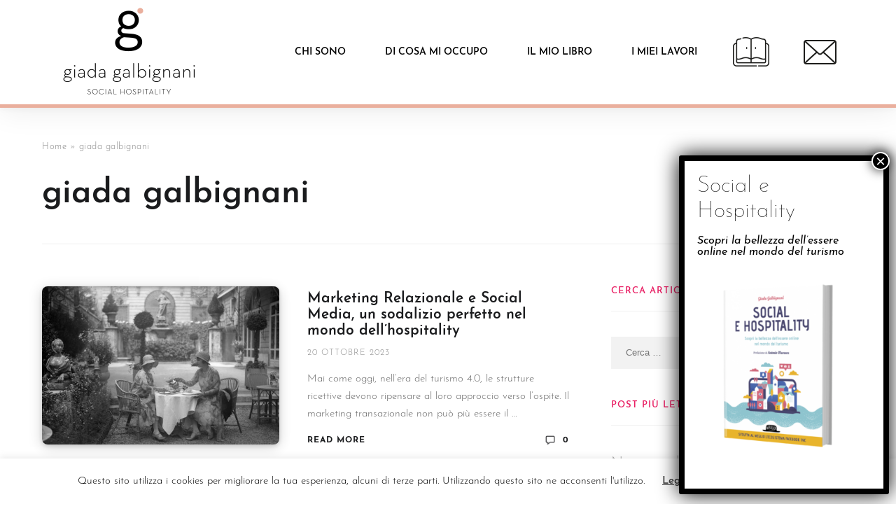

--- FILE ---
content_type: text/html; charset=UTF-8
request_url: https://giadagalbignani.it/tag/giada-galbignani/
body_size: 19113
content:
<!DOCTYPE html>
<html class="no-js" lang="it-IT">
	<head>
		<meta charset="UTF-8">
		<meta name="viewport" content="width=device-width, initial-scale=1">
		<meta name="facebook-domain-verification" content="860wjw1fo7io7r8rgmdph4q06zzszz" />
		<style id="kirki-css-vars">:root{}</style><meta name='robots' content='noindex, follow' />

	<!-- This site is optimized with the Yoast SEO plugin v16.1.1 - https://yoast.com/wordpress/plugins/seo/ -->
	<title>giada galbignani Archivi - Giada Galbignani</title>
	<meta property="og:locale" content="it_IT" />
	<meta property="og:type" content="article" />
	<meta property="og:title" content="giada galbignani Archivi - Giada Galbignani" />
	<meta property="og:url" content="https://giadagalbignani.it/tag/giada-galbignani/" />
	<meta property="og:site_name" content="Giada Galbignani" />
	<meta name="twitter:card" content="summary_large_image" />
	<!-- / Yoast SEO plugin. -->


<link rel='dns-prefetch' href='//fonts.googleapis.com' />
<link rel="alternate" type="application/rss+xml" title="Giada Galbignani &raquo; Feed" href="https://giadagalbignani.it/feed/" />
<link rel="alternate" type="application/rss+xml" title="Giada Galbignani &raquo; Feed dei commenti" href="https://giadagalbignani.it/comments/feed/" />
<link rel="alternate" type="application/rss+xml" title="Giada Galbignani &raquo; giada galbignani Feed del tag" href="https://giadagalbignani.it/tag/giada-galbignani/feed/" />
<style id='wp-img-auto-sizes-contain-inline-css' type='text/css'>
img:is([sizes=auto i],[sizes^="auto," i]){contain-intrinsic-size:3000px 1500px}
/*# sourceURL=wp-img-auto-sizes-contain-inline-css */
</style>
<style id='wp-emoji-styles-inline-css' type='text/css'>

	img.wp-smiley, img.emoji {
		display: inline !important;
		border: none !important;
		box-shadow: none !important;
		height: 1em !important;
		width: 1em !important;
		margin: 0 0.07em !important;
		vertical-align: -0.1em !important;
		background: none !important;
		padding: 0 !important;
	}
/*# sourceURL=wp-emoji-styles-inline-css */
</style>
<link rel='stylesheet' id='contact-form-7-css' href='https://giadagalbignani.it/wp-content/plugins/contact-form-7/includes/css/styles.css?ver=5.4' type='text/css' media='all' />
<link rel='stylesheet' id='cookie-law-info-css' href='https://giadagalbignani.it/wp-content/plugins/cookie-law-info/legacy/public/css/cookie-law-info-public.css?ver=3.3.9' type='text/css' media='all' />
<link rel='stylesheet' id='cookie-law-info-gdpr-css' href='https://giadagalbignani.it/wp-content/plugins/cookie-law-info/legacy/public/css/cookie-law-info-gdpr.css?ver=3.3.9' type='text/css' media='all' />
<link rel='stylesheet' id='jssocials-theme-css' href='https://giadagalbignani.it/wp-content/plugins/moro-toolkit/social-share/jssocials/jssocials-theme-flat.css?ver=1.5.0' type='text/css' media='all' />
<link rel='stylesheet' id='jssocials-css' href='https://giadagalbignani.it/wp-content/plugins/moro-toolkit/social-share/jssocials/jssocials.css?ver=1.5.0' type='text/css' media='all' />
<link rel='stylesheet' id='wordpress-popular-posts-css-css' href='https://giadagalbignani.it/wp-content/plugins/wordpress-popular-posts/assets/css/wpp.css?ver=5.2.4' type='text/css' media='all' />
<link rel='stylesheet' id='moro-child-css' href='https://giadagalbignani.it/wp-content/themes/moro-child/style.css?ver=6.9' type='text/css' media='all' />
<link rel='stylesheet' id='normalize-css' href='https://giadagalbignani.it/wp-content/themes/moro/css/normalize.css?ver=7.0.0' type='text/css' media='all' />
<link rel='stylesheet' id='fancybox-css' href='https://giadagalbignani.it/wp-content/themes/moro/js/fancybox/jquery.fancybox.css?ver=3.3.5' type='text/css' media='all' />
<link rel='stylesheet' id='moro-css' href='https://giadagalbignani.it/wp-content/themes/moro/style.css?ver=1.0.0' type='text/css' media='all' />
<link rel='stylesheet' id='entypo-css' href='https://giadagalbignani.it/wp-content/themes/moro/fonts/entypo/style.css?ver=1.0.0' type='text/css' media='all' />
<link rel='stylesheet' id='material-icons-css' href='https://fonts.googleapis.com/icon?family=Material+Icons&#038;ver=1.0.0' type='text/css' media='all' />
<link rel='stylesheet' id='popup-maker-site-css' href='//giadagalbignani.it/wp-content/uploads/pum/pum-site-styles.css?generated=1619699771&#038;ver=1.16.1' type='text/css' media='all' />
<link rel='stylesheet' id='animate-css' href='https://giadagalbignani.it/wp-content/plugins/enjoy-instagram-instagram-responsive-images-gallery-and-carousel/assets/css/animate.min.css?ver=6.2.1' type='text/css' media='all' />
<link rel='stylesheet' id='ei-carousel-css' href='https://giadagalbignani.it/wp-content/plugins/enjoy-instagram-instagram-responsive-images-gallery-and-carousel/assets/css/swiper-bundle.min.css?ver=6.2.1' type='text/css' media='all' />
<link rel='stylesheet' id='ei-carousel-theme-css' href='https://giadagalbignani.it/wp-content/plugins/enjoy-instagram-instagram-responsive-images-gallery-and-carousel/assets/css/carousel-theme.css?ver=6.2.1' type='text/css' media='all' />
<link rel='stylesheet' id='ei-polaroid-carousel-theme-css' href='https://giadagalbignani.it/wp-content/plugins/enjoy-instagram-instagram-responsive-images-gallery-and-carousel/assets/css/polaroid_carousel.css?ver=6.2.1' type='text/css' media='all' />
<link rel='stylesheet' id='ei-showcase-carousel-theme-css' href='https://giadagalbignani.it/wp-content/plugins/enjoy-instagram-instagram-responsive-images-gallery-and-carousel/assets/css/showcase_carousel.css?ver=6.2.1' type='text/css' media='all' />
<link rel='stylesheet' id='fancybox_css-css' href='https://giadagalbignani.it/wp-content/plugins/enjoy-instagram-instagram-responsive-images-gallery-and-carousel/assets/css/jquery.fancybox.min.css?ver=6.2.1' type='text/css' media='all' />
<link rel='stylesheet' id='grid_fallback-css' href='https://giadagalbignani.it/wp-content/plugins/enjoy-instagram-instagram-responsive-images-gallery-and-carousel/assets/css/grid_fallback.min.css?ver=6.2.1' type='text/css' media='all' />
<link rel='stylesheet' id='grid_style-css' href='https://giadagalbignani.it/wp-content/plugins/enjoy-instagram-instagram-responsive-images-gallery-and-carousel/assets/css/grid_style.min.css?ver=6.2.1' type='text/css' media='all' />
<link rel='stylesheet' id='enjoy_instagramm_css-css' href='https://giadagalbignani.it/wp-content/plugins/enjoy-instagram-instagram-responsive-images-gallery-and-carousel/assets/css/enjoy-instagram.css?ver=6.2.1' type='text/css' media='all' />
<link rel='stylesheet' id='kirki-styles-css' href='https://giadagalbignani.it/wp-content/uploads/kirki-css/styles.css?ver=1754383225' type='text/css' media='all' />
<script type="text/javascript" src="https://giadagalbignani.it/wp-includes/js/jquery/jquery.min.js?ver=3.7.1" id="jquery-core-js"></script>
<script type="text/javascript" src="https://giadagalbignani.it/wp-includes/js/jquery/jquery-migrate.min.js?ver=3.4.1" id="jquery-migrate-js"></script>
<script type="text/javascript" id="cookie-law-info-js-extra">
/* <![CDATA[ */
var Cli_Data = {"nn_cookie_ids":[],"cookielist":[],"non_necessary_cookies":[],"ccpaEnabled":"","ccpaRegionBased":"","ccpaBarEnabled":"","strictlyEnabled":["necessary","obligatoire"],"ccpaType":"gdpr","js_blocking":"","custom_integration":"","triggerDomRefresh":"","secure_cookies":""};
var cli_cookiebar_settings = {"animate_speed_hide":"500","animate_speed_show":"500","background":"#FFF","border":"#b1a6a6c2","border_on":"","button_1_button_colour":"#000","button_1_button_hover":"#000000","button_1_link_colour":"#fff","button_1_as_button":"1","button_1_new_win":"","button_2_button_colour":"#333","button_2_button_hover":"#292929","button_2_link_colour":"#444","button_2_as_button":"","button_2_hidebar":"","button_3_button_colour":"#000","button_3_button_hover":"#000000","button_3_link_colour":"#fff","button_3_as_button":"1","button_3_new_win":"","button_4_button_colour":"#000","button_4_button_hover":"#000000","button_4_link_colour":"#62a329","button_4_as_button":"","button_7_button_colour":"#61a229","button_7_button_hover":"#4e8221","button_7_link_colour":"#fff","button_7_as_button":"1","button_7_new_win":"","font_family":"inherit","header_fix":"","notify_animate_hide":"1","notify_animate_show":"","notify_div_id":"#cookie-law-info-bar","notify_position_horizontal":"right","notify_position_vertical":"bottom","scroll_close":"","scroll_close_reload":"","accept_close_reload":"","reject_close_reload":"","showagain_tab":"","showagain_background":"#fff","showagain_border":"#000","showagain_div_id":"#cookie-law-info-again","showagain_x_position":"100px","text":"#000","show_once_yn":"","show_once":"10000","logging_on":"","as_popup":"","popup_overlay":"1","bar_heading_text":"","cookie_bar_as":"banner","popup_showagain_position":"bottom-right","widget_position":"left"};
var log_object = {"ajax_url":"https://giadagalbignani.it/wp-admin/admin-ajax.php"};
//# sourceURL=cookie-law-info-js-extra
/* ]]> */
</script>
<script type="text/javascript" src="https://giadagalbignani.it/wp-content/plugins/cookie-law-info/legacy/public/js/cookie-law-info-public.js?ver=3.3.9" id="cookie-law-info-js"></script>
<script type="application/json" id="wpp-json">
/* <![CDATA[ */
{"sampling_active":0,"sampling_rate":100,"ajax_url":"https:\/\/giadagalbignani.it\/wp-json\/wordpress-popular-posts\/v1\/popular-posts","ID":0,"token":"dfec1dfc31","lang":0,"debug":0}
//# sourceURL=wpp-json
/* ]]> */
</script>
<script type="text/javascript" src="https://giadagalbignani.it/wp-content/plugins/wordpress-popular-posts/assets/js/wpp.min.js?ver=5.2.4" id="wpp-js-js"></script>
<script type="text/javascript" src="https://giadagalbignani.it/wp-content/plugins/enjoy-instagram-instagram-responsive-images-gallery-and-carousel/assets/js/swiper-bundle.min.js?ver=6.2.1" id="ei-carousel-js"></script>
<script type="text/javascript" src="https://giadagalbignani.it/wp-content/plugins/enjoy-instagram-instagram-responsive-images-gallery-and-carousel/assets/js/modernizr.custom.26633.min.js?ver=6.2.1" id="modernizr.custom.26633-js"></script>
<script type="text/javascript" id="gridrotator-js-extra">
/* <![CDATA[ */
var GridRotator = {"assetsUrl":"https://giadagalbignani.it/wp-content/plugins/enjoy-instagram-instagram-responsive-images-gallery-and-carousel/assets"};
//# sourceURL=gridrotator-js-extra
/* ]]> */
</script>
<script type="text/javascript" src="https://giadagalbignani.it/wp-content/plugins/enjoy-instagram-instagram-responsive-images-gallery-and-carousel/assets/js/jquery.gridrotator.min.js?ver=6.2.1" id="gridrotator-js"></script>
<script type="text/javascript" src="https://giadagalbignani.it/wp-content/plugins/enjoy-instagram-instagram-responsive-images-gallery-and-carousel/assets/js/ios-orientationchange-fix.min.js?ver=6.2.1" id="orientationchange-js"></script>
<script type="text/javascript" src="https://giadagalbignani.it/wp-content/plugins/enjoy-instagram-instagram-responsive-images-gallery-and-carousel/assets/js/modernizr.min.js?ver=6.2.1" id="modernizer-js"></script>
<script type="text/javascript" src="https://giadagalbignani.it/wp-content/plugins/enjoy-instagram-instagram-responsive-images-gallery-and-carousel/assets/js/classie.min.js?ver=6.2.1" id="classie-js"></script>
<link rel="https://api.w.org/" href="https://giadagalbignani.it/wp-json/" /><link rel="alternate" title="JSON" type="application/json" href="https://giadagalbignani.it/wp-json/wp/v2/tags/406" /><link rel="EditURI" type="application/rsd+xml" title="RSD" href="https://giadagalbignani.it/xmlrpc.php?rsd" />
<meta name="generator" content="WordPress 6.9" />

		<!-- GA Google Analytics @ https://m0n.co/ga -->
		<script>
			(function(i,s,o,g,r,a,m){i['GoogleAnalyticsObject']=r;i[r]=i[r]||function(){
			(i[r].q=i[r].q||[]).push(arguments)},i[r].l=1*new Date();a=s.createElement(o),
			m=s.getElementsByTagName(o)[0];a.async=1;a.src=g;m.parentNode.insertBefore(a,m)
			})(window,document,'script','https://www.google-analytics.com/analytics.js','ga');
			ga('create', 'UA-118754072-1', 'auto');
			ga('send', 'pageview');
		</script>

	

<!-- This site is optimized with the Schema plugin v1.7.9.6 - https://schema.press -->
<script type="application/ld+json">{"@context":"https:\/\/schema.org\/","@type":"CollectionPage","headline":"giada galbignani Tag","description":"","url":"https:\/\/giadagalbignani.it\/tag\/giada-galbignani\/","sameAs":[],"hasPart":[{"@context":"https:\/\/schema.org\/","@type":"BlogPosting","mainEntityOfPage":{"@type":"WebPage","@id":"https:\/\/giadagalbignani.it\/social-media-marketing\/marketing-relazionale-e-social-media-un-sodalizio-perfetto-nel-mondo-dellhospitality\/"},"url":"https:\/\/giadagalbignani.it\/social-media-marketing\/marketing-relazionale-e-social-media-un-sodalizio-perfetto-nel-mondo-dellhospitality\/","headline":"Marketing Relazionale e Social Media, un sodalizio perfetto nel mondo dell’hospitality","datePublished":"2023-10-20T14:12:16+02:00","dateModified":"2023-10-15T14:14:14+02:00","publisher":{"@type":"Organization","@id":"https:\/\/giadagalbignani.it\/#organization","name":"Giada Galbignani","logo":{"@type":"ImageObject","url":"","width":600,"height":60}},"image":{"@type":"ImageObject","url":"https:\/\/giadagalbignani.it\/wp-content\/uploads\/2023\/09\/ritz-hotel-parigi-3-1669641506.jpg","width":980,"height":629},"articleSection":"Marketing per hotel e strutture ricettive","keywords":"giada galbignani, Hotels, Social e Hospitality, Social Hospitality, Social Media Manager, Social Media Markerting per hotel, Social Media Marketing","description":"Mai come oggi, nell’era del turismo 4.0, le strutture ricettive devono ripensare al loro approccio verso l'ospite. Il marketing transazionale non può più essere il (solo) trampolino di lancio. Piuttosto che concentrare i propri sforzi esclusivamente sull’obiettivo finale, ossia la generazione di una transazione nel più breve tempo possibile,","author":{"@type":"Person","name":"Giada Galbignani","url":"https:\/\/giadagalbignani.it\/author\/giadagalbignani\/","image":{"@type":"ImageObject","url":"https:\/\/secure.gravatar.com\/avatar\/11495a0148953b88c618b724a6a1444201d59d6bb39f66d6391e3a14cc7edc24?s=96&d=mm&r=g","height":96,"width":96},"sameAs":["Giada Galbignani"]}},{"@context":"https:\/\/schema.org\/","@type":"BlogPosting","mainEntityOfPage":{"@type":"WebPage","@id":"https:\/\/giadagalbignani.it\/social-media-marketing\/social-media-marketing-per-hotel-quando-il-pubblico-femminile-e-in-maggioranza\/"},"url":"https:\/\/giadagalbignani.it\/social-media-marketing\/social-media-marketing-per-hotel-quando-il-pubblico-femminile-e-in-maggioranza\/","headline":"Social Media Marketing per Hotel, quando il pubblico femminile è in maggioranza","datePublished":"2023-10-15T14:09:27+02:00","dateModified":"2023-10-15T14:09:27+02:00","publisher":{"@type":"Organization","@id":"https:\/\/giadagalbignani.it\/#organization","name":"Giada Galbignani","logo":{"@type":"ImageObject","url":"","width":600,"height":60}},"image":{"@type":"ImageObject","url":"https:\/\/giadagalbignani.it\/wp-content\/uploads\/2023\/09\/16937470218837009290091959382389.jpg","width":1600,"height":1067},"articleSection":"Marketing per hotel e strutture ricettive","keywords":"giada galbignani, Hotels, Social e Hospitality, Social Hospitality, Social Media Manager, Social Media Markerting per hotel","description":"Miei cari albergatori, forse non ci avrete mai fatto caso ma al vostro social media manager di fiducia questo dato non sarà di certo passato inosservato: nell’universo social di molte strutture alberghiere, passando da Facebook fino a Instagram e Tik Tok, il pubblico è prettamente donna. Penso all’Olympic SPA","author":{"@type":"Person","name":"Giada Galbignani","url":"https:\/\/giadagalbignani.it\/author\/giadagalbignani\/","image":{"@type":"ImageObject","url":"https:\/\/secure.gravatar.com\/avatar\/11495a0148953b88c618b724a6a1444201d59d6bb39f66d6391e3a14cc7edc24?s=96&d=mm&r=g","height":96,"width":96},"sameAs":["Giada Galbignani"]}},{"@context":"https:\/\/schema.org\/","@type":"BlogPosting","mainEntityOfPage":{"@type":"WebPage","@id":"https:\/\/giadagalbignani.it\/social-media-marketing\/usp-ecco-come-distinguersi-dalla-concorrenza-degli-altri-hotel\/"},"url":"https:\/\/giadagalbignani.it\/social-media-marketing\/usp-ecco-come-distinguersi-dalla-concorrenza-degli-altri-hotel\/","headline":"USP, ecco come distinguersi dalla concorrenza degli altri Hotel","datePublished":"2023-07-09T19:09:06+02:00","dateModified":"2023-08-09T20:01:27+02:00","publisher":{"@type":"Organization","@id":"https:\/\/giadagalbignani.it\/#organization","name":"Giada Galbignani","logo":{"@type":"ImageObject","url":"","width":600,"height":60}},"image":{"@type":"ImageObject","url":"https:\/\/giadagalbignani.it\/wp-content\/uploads\/2023\/08\/46818056_m_normal_none.png","width":2522,"height":1663},"articleSection":"Marketing per hotel e strutture ricettive","keywords":"giada galbignani, Hotel, Social e Hospitality, Social Media Markerting per hotel, SocialHospitality","description":"USP traduce letteralmente “proposta unica di vendita” e vale per ogni contesto in cui la comunicazione gioca un ruolo di primo piano. Politici, artisti, commercianti, uomini di affari e, ovviamente, imprenditori nel settore del turismo e della ricezione. Ma cosa si intende con Unique Selling Proposition? La USP è","author":{"@type":"Person","name":"Giada Galbignani","url":"https:\/\/giadagalbignani.it\/author\/giadagalbignani\/","image":{"@type":"ImageObject","url":"https:\/\/secure.gravatar.com\/avatar\/11495a0148953b88c618b724a6a1444201d59d6bb39f66d6391e3a14cc7edc24?s=96&d=mm&r=g","height":96,"width":96},"sameAs":["Giada Galbignani"]}},{"@context":"https:\/\/schema.org\/","@type":"BlogPosting","mainEntityOfPage":{"@type":"WebPage","@id":"https:\/\/giadagalbignani.it\/social-media-marketing\/dallinfluenza-dei-media-alla-forza-ispiratrice-dei-social-ecco-lidentikit-dei-viaggiatori-dei-tempi-moderni\/"},"url":"https:\/\/giadagalbignani.it\/social-media-marketing\/dallinfluenza-dei-media-alla-forza-ispiratrice-dei-social-ecco-lidentikit-dei-viaggiatori-dei-tempi-moderni\/","headline":" Dall’influenza dei media alla forza ispiratrice dei social, ecco l’identikit dei viaggiatori dei tempi...","datePublished":"2023-06-09T19:09:28+02:00","dateModified":"2023-08-09T19:20:56+02:00","publisher":{"@type":"Organization","@id":"https:\/\/giadagalbignani.it\/#organization","name":"Giada Galbignani","logo":{"@type":"ImageObject","url":"","width":600,"height":60}},"image":{"@type":"ImageObject","url":"https:\/\/giadagalbignani.it\/wp-content\/uploads\/2023\/08\/3921479-Per-quest-anno-non-cambiare-stessa-spiaggia-stesso-mare-725x545-1.jpg","width":725,"height":545},"articleSection":"Marketing per hotel e strutture ricettive","keywords":"giada galbignani, Hotel, Social e Hospitality, Social Media Markerting per hotel, SocialHospitality","description":"“Un viaggio non inizia nel momento in cui partiamo, né finisce nel momento in cui raggiungiamo la meta. In realtà comincia molto prima e non finisce mai, dato che il nastro dei ricordi continua a scorrerci dentro anche dopo che ci siamo fermati. È il virus del viaggio, malattia","author":{"@type":"Person","name":"Giada Galbignani","url":"https:\/\/giadagalbignani.it\/author\/giadagalbignani\/","image":{"@type":"ImageObject","url":"https:\/\/secure.gravatar.com\/avatar\/11495a0148953b88c618b724a6a1444201d59d6bb39f66d6391e3a14cc7edc24?s=96&d=mm&r=g","height":96,"width":96},"sameAs":["Giada Galbignani"]}},{"@context":"https:\/\/schema.org\/","@type":"BlogPosting","mainEntityOfPage":{"@type":"WebPage","@id":"https:\/\/giadagalbignani.it\/social-media-marketing\/quali-sono-i-trend-di-questestate-2023-scopri-il-potere-dei-social-media-di-influenzare-i-viaggi\/"},"url":"https:\/\/giadagalbignani.it\/social-media-marketing\/quali-sono-i-trend-di-questestate-2023-scopri-il-potere-dei-social-media-di-influenzare-i-viaggi\/","headline":"Quali sono i trend di quest’estate 2023? Scopri il potere dei social media di influenzare i viaggi","datePublished":"2023-05-08T09:45:05+02:00","dateModified":"2023-05-08T09:45:05+02:00","publisher":{"@type":"Organization","@id":"https:\/\/giadagalbignani.it\/#organization","name":"Giada Galbignani","logo":{"@type":"ImageObject","url":"","width":600,"height":60}},"image":{"@type":"ImageObject","url":"https:\/\/giadagalbignani.it\/wp-content\/uploads\/2023\/04\/640x520-8424-11e6-b0c3-637a0bbe7ef6moda-80-costumi-mare-vintage-1955-circa-17601008-1-ita-it-1955-circa-jpg.jpg","width":696,"height":520},"articleSection":"Marketing per hotel e strutture ricettive","keywords":"giada galbignani, Hotels, Social Hospitality, Social Media Manager, Social Media Marketing per hotel, trend 2023, Trend social 2023","description":"L’estate è di nuovo alle porte. Se ti occupi di turismo, analizzare i trend topic sui social media, sulle tendenze di viaggio di questa nuova stagione, ti aiuterà a migliorare la tua strategia di comunicazione e marketing. Inutile negarlo, la pandemia sembra ormai un ricordo da voler dimenticare: se","author":{"@type":"Person","name":"Giada Galbignani","url":"https:\/\/giadagalbignani.it\/author\/giadagalbignani\/","image":{"@type":"ImageObject","url":"https:\/\/secure.gravatar.com\/avatar\/11495a0148953b88c618b724a6a1444201d59d6bb39f66d6391e3a14cc7edc24?s=96&d=mm&r=g","height":96,"width":96},"sameAs":["Giada Galbignani"]}},{"@context":"https:\/\/schema.org\/","@type":"BlogPosting","mainEntityOfPage":{"@type":"WebPage","@id":"https:\/\/giadagalbignani.it\/social-media-marketing\/caro-albergatore-cosa-vuoi-da-me\/"},"url":"https:\/\/giadagalbignani.it\/social-media-marketing\/caro-albergatore-cosa-vuoi-da-me\/","headline":"Caro albergatore, cosa vuoi da me?","datePublished":"2023-04-14T09:08:50+02:00","dateModified":"2023-04-14T09:08:50+02:00","publisher":{"@type":"Organization","@id":"https:\/\/giadagalbignani.it\/#organization","name":"Giada Galbignani","logo":{"@type":"ImageObject","url":"","width":600,"height":60}},"image":{"@type":"ImageObject","url":"https:\/\/giadagalbignani.it\/wp-content\/uploads\/2023\/04\/16716048_1235269913223019_6950566496991574175_o.jpg","width":1600,"height":1200},"articleSection":"Marketing per hotel e strutture ricettive","keywords":"giada galbignani, Hotel, Social Hospitality, Social Media Manager, Social Media Marketing, Social Media Marketing per hotel","description":"Quando il tuo Social Media Manager non è uno stregone A metà febbraio, forte dell’immancabile ironia che mi contraddistingue nella vita quotidiana come nelle mie costanti trasferte di lavoro, sono stata ospite a Lamezia Terme per il Summit Hospitality, due giorni di full immersion alla scoperta di strategie di","author":{"@type":"Person","name":"Giada Galbignani","url":"https:\/\/giadagalbignani.it\/author\/giadagalbignani\/","image":{"@type":"ImageObject","url":"https:\/\/secure.gravatar.com\/avatar\/11495a0148953b88c618b724a6a1444201d59d6bb39f66d6391e3a14cc7edc24?s=96&d=mm&r=g","height":96,"width":96},"sameAs":["Giada Galbignani"]}},{"@context":"https:\/\/schema.org\/","@type":"BlogPosting","mainEntityOfPage":{"@type":"WebPage","@id":"https:\/\/giadagalbignani.it\/social-media-marketing\/limportanza-di-un-buon-servizio-fotografico-per-il-tuo-hotel\/"},"url":"https:\/\/giadagalbignani.it\/social-media-marketing\/limportanza-di-un-buon-servizio-fotografico-per-il-tuo-hotel\/","headline":"L'importanza di un buon servizio fotografico per il tuo Hotel","datePublished":"2023-01-09T16:16:56+01:00","dateModified":"2023-01-09T16:16:56+01:00","publisher":{"@type":"Organization","@id":"https:\/\/giadagalbignani.it\/#organization","name":"Giada Galbignani","logo":{"@type":"ImageObject","url":"","width":600,"height":60}},"image":{"@type":"ImageObject","url":"https:\/\/giadagalbignani.it\/wp-content\/uploads\/2023\/01\/doisneaubacio.jpg","width":1856,"height":1472},"articleSection":"Marketing per hotel e strutture ricettive","keywords":"fotografie, fotografo, giada galbignani, Hotel, scatti fotografici, Social Media Markerting per hotel","description":"Se provi ad immaginare il pensiero di un qualsiasi viaggiatore, nella maggior parte dei casi, quando sceglie la destinazione dei sogni, i luoghi e le attrazioni da visitare, inizia con una ricerca online. Anche la scelta dell’Hotel dove desidera trascorrere un bellissimo soggiorno, dipende spesso dalle informazioni che il","author":{"@type":"Person","name":"Giada Galbignani","url":"https:\/\/giadagalbignani.it\/author\/giadagalbignani\/","image":{"@type":"ImageObject","url":"https:\/\/secure.gravatar.com\/avatar\/11495a0148953b88c618b724a6a1444201d59d6bb39f66d6391e3a14cc7edc24?s=96&d=mm&r=g","height":96,"width":96},"sameAs":["Giada Galbignani"]}},{"@context":"https:\/\/schema.org\/","@type":"BlogPosting","mainEntityOfPage":{"@type":"WebPage","@id":"https:\/\/giadagalbignani.it\/social-media-marketing\/il-social-media-customer-care-unopportunita-per-il-tuo-hotel\/"},"url":"https:\/\/giadagalbignani.it\/social-media-marketing\/il-social-media-customer-care-unopportunita-per-il-tuo-hotel\/","headline":"Il social media customer care: un'opportunità per il tuo hotel","datePublished":"2022-11-22T18:20:17+01:00","dateModified":"2022-11-22T18:20:17+01:00","publisher":{"@type":"Organization","@id":"https:\/\/giadagalbignani.it\/#organization","name":"Giada Galbignani","logo":{"@type":"ImageObject","url":"","width":600,"height":60}},"image":{"@type":"ImageObject","url":"https:\/\/giadagalbignani.it\/wp-content\/uploads\/2022\/11\/cq5dam.thumbnail.cropped.750.422.jpeg","width":750,"height":422},"articleSection":"Marketing per hotel e strutture ricettive","keywords":"giada galbignani, Hotel, Social Hospitality, Social Media Markerting per hotel","description":"I social media hanno portato un grande cambiamento nella società, ed hanno rivoluzionato anche il modo in cui avvengono le relazioni tra gli ospiti e le strutture ricettive. L'identità digitale di un brand, per essere ben strutturata, al giorno d'oggi oltre ad avere un buon sito web, ha bisogno","author":{"@type":"Person","name":"Giada Galbignani","url":"https:\/\/giadagalbignani.it\/author\/giadagalbignani\/","image":{"@type":"ImageObject","url":"https:\/\/secure.gravatar.com\/avatar\/11495a0148953b88c618b724a6a1444201d59d6bb39f66d6391e3a14cc7edc24?s=96&d=mm&r=g","height":96,"width":96},"sameAs":["Giada Galbignani"]}},{"@context":"https:\/\/schema.org\/","@type":"BlogPosting","mainEntityOfPage":{"@type":"WebPage","@id":"https:\/\/giadagalbignani.it\/social-media-marketing\/come-gestire-il-piano-editoriale-del-tuo-hotel\/"},"url":"https:\/\/giadagalbignani.it\/social-media-marketing\/come-gestire-il-piano-editoriale-del-tuo-hotel\/","headline":"Come gestire il piano editoriale del tuo hotel ","datePublished":"2022-09-30T17:59:56+02:00","dateModified":"2022-09-30T18:28:04+02:00","publisher":{"@type":"Organization","@id":"https:\/\/giadagalbignani.it\/#organization","name":"Giada Galbignani","logo":{"@type":"ImageObject","url":"","width":600,"height":60}},"image":{"@type":"ImageObject","url":"https:\/\/giadagalbignani.it\/wp-content\/uploads\/2022\/09\/hotelparis_trk.jpg","width":800,"height":600},"articleSection":"Marketing per hotel e strutture ricettive","keywords":"giada galbignani, Hotel, Social e Hospitality, Social Media Marketing, Social Media Marketing per hotel","description":"La felicità di ogni albergatore, sta nel vedere costantemente tutte le camere del suo Hotel piene di ospiti, frutto di un continuo passaparola positivo. Senza ombra di dubbio, i social media rappresentano un mezzo efficace per fare branding online, e quindi per far conoscere la propria struttura ricettiva. Per","author":{"@type":"Person","name":"Giada Galbignani","url":"https:\/\/giadagalbignani.it\/author\/giadagalbignani\/","image":{"@type":"ImageObject","url":"https:\/\/secure.gravatar.com\/avatar\/11495a0148953b88c618b724a6a1444201d59d6bb39f66d6391e3a14cc7edc24?s=96&d=mm&r=g","height":96,"width":96},"sameAs":["Giada Galbignani"]}},{"@context":"https:\/\/schema.org\/","@type":"BlogPosting","mainEntityOfPage":{"@type":"WebPage","@id":"https:\/\/giadagalbignani.it\/social-media-marketing\/destination-marketing-una-preziosissima-opportunita-per-hotel-e-bb\/"},"url":"https:\/\/giadagalbignani.it\/social-media-marketing\/destination-marketing-una-preziosissima-opportunita-per-hotel-e-bb\/","headline":"Destination Marketing, una preziosissima opportunità per Hotel e B&B","datePublished":"2022-09-03T18:00:58+02:00","dateModified":"2022-09-05T16:51:15+02:00","publisher":{"@type":"Organization","@id":"https:\/\/giadagalbignani.it\/#organization","name":"Giada Galbignani","logo":{"@type":"ImageObject","url":"","width":600,"height":60}},"image":{"@type":"ImageObject","url":"https:\/\/giadagalbignani.it\/wp-content\/uploads\/2022\/08\/Immagine-per-sito.png","width":1280,"height":720},"articleSection":"Marketing per hotel e strutture ricettive","keywords":"giada galbignani, Hotel, Social Media Markerting per hotel, Social per hotel","description":"Una delle più interessanti frontiere del marketing turistico è sicuramente la promozione del territorio in tutte le sue più articolate declinazioni: arte, enogastronomia, lifestyle, natura, sport e storia.  Tutti siamo consapevoli della fortissima correlazione tra hotel e destinazione, eppure molti albergatori ancora faticano a cavalcare questa grande leva di","author":{"@type":"Person","name":"Giada Galbignani","url":"https:\/\/giadagalbignani.it\/author\/giadagalbignani\/","image":{"@type":"ImageObject","url":"https:\/\/secure.gravatar.com\/avatar\/11495a0148953b88c618b724a6a1444201d59d6bb39f66d6391e3a14cc7edc24?s=96&d=mm&r=g","height":96,"width":96},"sameAs":["Giada Galbignani"]}}]}</script>

		<script type="text/javascript">
			//Grid displaying after loading of images
			function display_grid() {
				jQuery('[id^="ei-grid-loading-"]').hide();
				jQuery('[id^="ei-grid-list-"]').show();
			}

			window.onload = display_grid;

			jQuery(function () {
				jQuery(document).on('click', '.fancybox-caption__body', function () {
					jQuery(this).toggleClass('full-caption')
				})
			});
		</script>
		
<!-- Facebook Pixel Code -->
<script type='text/javascript'>
!function(f,b,e,v,n,t,s){if(f.fbq)return;n=f.fbq=function(){n.callMethod?
n.callMethod.apply(n,arguments):n.queue.push(arguments)};if(!f._fbq)f._fbq=n;
n.push=n;n.loaded=!0;n.version='2.0';n.queue=[];t=b.createElement(e);t.async=!0;
t.src=v;s=b.getElementsByTagName(e)[0];s.parentNode.insertBefore(t,s)}(window,
document,'script','https://connect.facebook.net/en_US/fbevents.js');
</script>
<!-- End Facebook Pixel Code -->
<script type='text/javascript'>
  fbq('init', '190392142371638', {}, {
    "agent": "wordpress-6.9-3.0.5"
});
</script><script type='text/javascript'>
  fbq('track', 'PageView', []);
</script>
<!-- Facebook Pixel Code -->
<noscript>
<img height="1" width="1" style="display:none" alt="fbpx"
src="https://www.facebook.com/tr?id=190392142371638&ev=PageView&noscript=1" />
</noscript>
<!-- End Facebook Pixel Code -->
<link rel="icon" href="https://giadagalbignani.it/wp-content/uploads/2024/10/favicon.ico" sizes="32x32" />
<link rel="icon" href="https://giadagalbignani.it/wp-content/uploads/2024/10/favicon.ico" sizes="192x192" />
<link rel="apple-touch-icon" href="https://giadagalbignani.it/wp-content/uploads/2024/10/favicon.ico" />
<meta name="msapplication-TileImage" content="https://giadagalbignani.it/wp-content/uploads/2024/10/favicon.ico" />

<style id="vw-custom-fonts" type="text/css">
font-family: 'Neutraface';
font-weight: 700;
font-style: italic;
src: url('https://giadagalbignani.it/wp-content/uploads/2024/10/Neutraface-Text-Bold-Italic.otf') format('opentype');
font-family: 'Neutraface';
font-weight: 700;
font-style: normal;
src: url('https://giadagalbignani.it/wp-content/uploads/2024/10/Neutraface-Text-Bold.otf') format('opentype');
font-family: 'Neutraface';
font-weight: 600;
font-style: normal;
src: url('https://giadagalbignani.it/wp-content/uploads/2024/10/Neutraface-Text-Demi.otf') format('opentype');
font-family: 'Neutraface';
font-weight: 600;
font-style: italic;
src: url('https://giadagalbignani.it/wp-content/uploads/2024/10/Neutraface-Text-Demi-Italic.otf') format('opentype');
font-family: 'Neutraface';
font-weight: 300;
font-style: normal;
src: url('https://giadagalbignani.it/wp-content/uploads/2024/10/Neutraface-Text-Light.otf') format('opentype');
font-family: 'Neutraface';
font-weight: 300;
font-style: italic;
src: url('https://giadagalbignani.it/wp-content/uploads/2024/10/Neutraface-Text-Light-Italic.otf') format('opentype');
font-family: 'Neutraface';
font-weight: 400;
font-style: normal;
src: url('https://giadagalbignani.it/wp-content/uploads/2024/10/Neutraface-Text-Book.otf') format('opentype');
font-family: 'Neutraface';
font-weight: 400;
font-style: italic;
src: url('https://giadagalbignani.it/wp-content/uploads/2024/10/Neutraface-Text-Book-Italic.otf') format('opentype');
</style>

			
		<!-- Global site tag (gtag.js) - Google Ads: 611123629 -->
<script async src="https://www.googletagmanager.com/gtag/js?id=AW-611123629"></script>
<script>
  window.dataLayer = window.dataLayer || [];
  function gtag(){dataLayer.push(arguments);}
  gtag('js', new Date());

  gtag('config', 'AW-611123629');
</script>
			<style id='moro-custom-css-inline-css' type='text/css'>
#vw_autoid_1 {  background-color: #eaaf9d; } 
#vw_autoid_35 .vw-post-box__inner {  min-height: 150px; align-items: center; } 
#vw_autoid_37 .vw-post-box__inner {  min-height: 150px; align-items: center; } 
#vw_autoid_39 .vw-post-box__inner {  min-height: 150px; align-items: center; } 
/*# sourceURL=moro-custom-css-inline-css */
</style>
</head>
	<body id="site-top" class="archive tag tag-giada-galbignani tag-406 wp-custom-logo wp-theme-moro wp-child-theme-moro-child vw-enable-rounded vw-enable-content-rounded vw-enable-sidepanel-scroll vw-enable-inview vw-enable-sticky-featured vw-enable-sticky-header vw-enable-sticky-sidebar vw-enable-scroll-to-top vw-enable-fitvids vw-enable-content-gallery-lightbox ">

		<div class="vw-site">

						
			<header class="vw-header">
				<div class="vw-wrapper">

					<div class="vw-bar positionrelative">
						
<div class="vw-logo flexfit">
	
	<a href="https://giadagalbignani.it/">

		
			<img class="vw-logo__img" src="https://giadagalbignani.it/wp-content/uploads/2024/10/Giada-Galbignani-logo-completo-ridimensionato.png"  srcset="https://giadagalbignani.it/wp-content/uploads/2024/10/Giada-Galbignani-logo-completo-ridimensionato.png 1x, https://giadagalbignani.it/wp-content/uploads/2024/10/Giada-Galbignani-logo-completo-ridimensionato.png 2x"  width="249" height="129" alt="Giada Galbignani">

		
	</a>

</div>


						<nav class="menu-sample-main-menu-container"><ul id="menu-sample-main-menu" class="vw-menu vw-menu-main clearfix"><li id="menu-item-1217" class="menu-item menu-item-type-post_type menu-item-object-page menu-item-1217 menu-item-depth-0 main-menu-item vw-mega-item vw-mega-item--regular"><a href="https://giadagalbignani.it/social-media-strategist-per-hotel-strutture-ricettive/" class=" menu-link main-menu-link"><span>CHI SONO</span></a><div class="sub-menu-wrapper"></div>
</li>
<li id="menu-item-4857" class="menu-item menu-item-type-custom menu-item-object-custom menu-item-has-children menu-item-4857 menu-item-depth-0 main-menu-item vw-mega-item vw-mega-item--regular"><a class=" menu-link main-menu-link"><span>Di cosa mi occupo</span></a><div class="sub-menu-wrapper">
<ul class="sub-menu">
	<li id="menu-item-1220" class="menu-item menu-item-type-post_type menu-item-object-page menu-item-1220 menu-item-depth-1 sub-menu-item"><a href="https://giadagalbignani.it/gestione-social-hotel-strutture-ricettive/" class=" menu-link sub-menu-link"><span>Social Media per Hotel</span></a></li>
	<li id="menu-item-1219" class="menu-item menu-item-type-post_type menu-item-object-page menu-item-1219 menu-item-depth-1 sub-menu-item"><a href="https://giadagalbignani.it/content-email-marketing-hotel-strutture-ricettive/" class=" menu-link sub-menu-link"><span>Content Marketing</span></a></li>
	<li id="menu-item-5587" class="menu-item menu-item-type-post_type menu-item-object-page menu-item-5587 menu-item-depth-1 sub-menu-item"><a href="https://giadagalbignani.it/pubblicita-facebook-instagram-per-hotel/" class=" menu-link sub-menu-link"><span>Pubblicità online per hotel</span></a></li>
	<li id="menu-item-1218" class="menu-item menu-item-type-post_type menu-item-object-page menu-item-1218 menu-item-depth-1 sub-menu-item"><a href="https://giadagalbignani.it/digital-pr-hotel-strutture-ricettive/" class=" menu-link sub-menu-link"><span>Digital PR per Hotel</span></a></li>
</ul>
</div>
</li>
<li id="menu-item-5554" class="menu-item menu-item-type-post_type menu-item-object-page menu-item-5554 menu-item-depth-0 main-menu-item vw-mega-item vw-mega-item--regular"><a href="https://giadagalbignani.it/social-hospitality-libro-comunicazione-per-hotel/" class=" menu-link main-menu-link"><span>Il mio libro</span></a><div class="sub-menu-wrapper"></div>
</li>
<li id="menu-item-1222" class="menu-item menu-item-type-post_type menu-item-object-page menu-item-1222 menu-item-depth-0 main-menu-item vw-mega-item vw-mega-item--regular"><a href="https://giadagalbignani.it/lavori-marketing-hotel-strutture-ricettive/" class=" menu-link main-menu-link"><span>I miei lavori</span></a><div class="sub-menu-wrapper"></div>
</li>
<li id="menu-item-1258" class="menuimg menu-item menu-item-type-post_type menu-item-object-page menu-item-has-children menu-item-1258 menu-item-depth-0 main-menu-item vw-mega-item vw-mega-item--latest"><a href="https://giadagalbignani.it/blog-marketing-per-hotel/" class=" menu-link main-menu-link"><span><img src="https://giadagalbignani.it/wp-content/uploads/2020/03/ico-megazine.png" alt="Magazine"></span></a><div class="sub-menu-wrapper">
<ul class="sub-menu">
	<li id="menu-item-1265" class="menu-item menu-item-type-taxonomy menu-item-object-category menu-item-1265 menu-item-depth-1 sub-menu-item"><a href="https://giadagalbignani.it/social-media-marketing/" class=" menu-link sub-menu-link"><span>SOCIAL MEDIA MARKETING<span class="menu-description">Consigli pratici di Social Media Marketing, segui al meglio i tuoi Social</span><span id="vw_autoid_1" class="menu-badge">BEST</span></span></a></li>
	<li id="menu-item-1263" class="menu-item menu-item-type-taxonomy menu-item-object-category menu-item-1263 menu-item-depth-1 sub-menu-item"><a href="https://giadagalbignani.it/ricette/" class=" menu-link sub-menu-link"><span>RICETTE<span class="menu-description">Ricette della tradizione, ma anche dove mangiare e cosa vedere in Lombardia</span></span></a></li>
	<li id="menu-item-1264" class="menu-item menu-item-type-taxonomy menu-item-object-category menu-item-1264 menu-item-depth-1 sub-menu-item"><a href="https://giadagalbignani.it/racconti-di-viaggio/" class=" menu-link sub-menu-link"><span>RACCONTI DI VIAGGIO<span class="menu-description">Blog tour ed esperienze di viaggio. Eventi e luoghi da visitare</span></span></a></li>
</ul>
		<div class="sub-menu-posts">

			
<div id="vw_autoid_2" class="vwcb-blog-classic clearfix mediumpadding  ">

	
	



	
	
	<div id="vw_autoid_3" class="vw-loop vw-loop-single vw-grid-3  ">

		
							
<div id="vw_autoid_4" class="vw-post-box vw-post-small vw-inview post-6059 post type-post status-publish format-standard has-post-thumbnail hentry category-social-media-marketing tag-giada-galbignani tag-hotels tag-social-e-hospitality tag-social-hospitality tag-social-media-manager tag-social-media-markerting-per-hotel tag-social-media-marketing">

	
	<div class="vw-post-box-thumb">
		
		<a href="https://giadagalbignani.it/social-media-marketing/marketing-relazionale-e-social-media-un-sodalizio-perfetto-nel-mondo-dellhospitality/" title="Marketing Relazionale e Social Media, un sodalizio perfetto nel mondo dell’hospitality" rel="bookmark">
			<img width="315" height="207" src="https://giadagalbignani.it/wp-content/uploads/2023/09/ritz-hotel-parigi-3-1669641506-315x207.jpg" class="attachment-moro_thumb_small_crop size-moro_thumb_small_crop wp-post-image" alt="" decoding="async" />		</a>

		
	</div>

	
	<h3 class="vw-post-box-title">
		<a href="https://giadagalbignani.it/social-media-marketing/marketing-relazionale-e-social-media-un-sodalizio-perfetto-nel-mondo-dellhospitality/" title="Marketing Relazionale e Social Media, un sodalizio perfetto nel mondo dell’hospitality" rel="bookmark">
			Marketing Relazionale e Social Media, un sodalizio perfetto nel mondo dell’hospitality		</a>
	</h3>

	
<div id="vw_autoid_5" class="vw-post-box-meta">


		
					
			<span>20 Ottobre 2023</span>
		
		

</div>	
</div>							
<div id="vw_autoid_6" class="vw-post-box vw-post-small vw-inview post-6061 post type-post status-publish format-standard has-post-thumbnail hentry category-social-media-marketing tag-giada-galbignani tag-hotels tag-social-e-hospitality tag-social-hospitality tag-social-media-manager tag-social-media-markerting-per-hotel">

	
	<div class="vw-post-box-thumb">
		
		<a href="https://giadagalbignani.it/social-media-marketing/social-media-marketing-per-hotel-quando-il-pubblico-femminile-e-in-maggioranza/" title="Social Media Marketing per Hotel, quando il pubblico femminile è in maggioranza" rel="bookmark">
			<img width="315" height="207" src="https://giadagalbignani.it/wp-content/uploads/2023/09/16937470218837009290091959382389-315x207.jpg" class="attachment-moro_thumb_small_crop size-moro_thumb_small_crop wp-post-image" alt="" decoding="async" />		</a>

		
	</div>

	
	<h3 class="vw-post-box-title">
		<a href="https://giadagalbignani.it/social-media-marketing/social-media-marketing-per-hotel-quando-il-pubblico-femminile-e-in-maggioranza/" title="Social Media Marketing per Hotel, quando il pubblico femminile è in maggioranza" rel="bookmark">
			Social Media Marketing per Hotel, quando il pubblico femminile è in maggioranza		</a>
	</h3>

	
<div id="vw_autoid_7" class="vw-post-box-meta">


		
					
			<span>15 Ottobre 2023</span>
		
		

</div>	
</div>							
<div id="vw_autoid_8" class="vw-post-box vw-post-small vw-inview post-6050 post type-post status-publish format-standard has-post-thumbnail hentry category-social-media-marketing tag-giada-galbignani tag-hotel tag-social-e-hospitality tag-social-media-markerting-per-hotel tag-socialhospitality">

	
	<div class="vw-post-box-thumb">
		
		<a href="https://giadagalbignani.it/social-media-marketing/usp-ecco-come-distinguersi-dalla-concorrenza-degli-altri-hotel/" title="USP, ecco come distinguersi dalla concorrenza degli altri Hotel" rel="bookmark">
			<img width="315" height="207" src="https://giadagalbignani.it/wp-content/uploads/2023/08/46818056_m_normal_none-315x207.png" class="attachment-moro_thumb_small_crop size-moro_thumb_small_crop wp-post-image" alt="" decoding="async" srcset="https://giadagalbignani.it/wp-content/uploads/2023/08/46818056_m_normal_none-315x207.png 315w, https://giadagalbignani.it/wp-content/uploads/2023/08/46818056_m_normal_none-300x198.png 300w, https://giadagalbignani.it/wp-content/uploads/2023/08/46818056_m_normal_none-1024x675.png 1024w, https://giadagalbignani.it/wp-content/uploads/2023/08/46818056_m_normal_none-768x506.png 768w, https://giadagalbignani.it/wp-content/uploads/2023/08/46818056_m_normal_none-1536x1013.png 1536w, https://giadagalbignani.it/wp-content/uploads/2023/08/46818056_m_normal_none-2048x1350.png 2048w, https://giadagalbignani.it/wp-content/uploads/2023/08/46818056_m_normal_none-554x365.png 554w, https://giadagalbignani.it/wp-content/uploads/2023/08/46818056_m_normal_none-745x491.png 745w, https://giadagalbignani.it/wp-content/uploads/2023/08/46818056_m_normal_none-1140x752.png 1140w" sizes="(max-width: 315px) 100vw, 315px" />		</a>

		
	</div>

	
	<h3 class="vw-post-box-title">
		<a href="https://giadagalbignani.it/social-media-marketing/usp-ecco-come-distinguersi-dalla-concorrenza-degli-altri-hotel/" title="USP, ecco come distinguersi dalla concorrenza degli altri Hotel" rel="bookmark">
			USP, ecco come distinguersi dalla concorrenza degli altri Hotel		</a>
	</h3>

	
<div id="vw_autoid_9" class="vw-post-box-meta">


		
					
			<span>9 Luglio 2023</span>
		
		

</div>	
</div>			
		
	</div>

	
	
	
	</div>

			
		</div>
		</div>
</li>
<li id="menu-item-1159" class="menuimg menu-item menu-item-type-custom menu-item-object-custom menu-item-1159 menu-item-depth-0 main-menu-item vw-mega-item vw-mega-item--regular"><a href="https://giadagalbignani.it/contatti/" class=" menu-link main-menu-link"><span><img src="https://giadagalbignani.it/wp-content/uploads/2020/03/ico-contatti.png" alt="Contatti"></span></a><div class="sub-menu-wrapper"></div>
</li>
</ul></nav>

						<div class="vw-header-buttons">

							
							<a class="vw-open-search-button">
								<img src="https://giadagalbignani.it/wp-content/themes/moro/images/if_magnifying-glass_226571.png" alt="Search" width="20">
							</a>

														<a class="vw-open-side-panel-button visiblemobile-inlineblock  ">
								<img class="" src="https://giadagalbignani.it/wp-content/themes/moro/images/if_menu_3324998.png" alt="Open menu" width="20">
							</a>
							
						</div>



					</div>

				</div>
			</header>

<header class="page-header">
	<div class="vw-wrapper clearfix">
		
		<div class="page-header-inner">

			
				<div class="vw-breadcrumbs vw-breadcrumbs-yoast"><span><span><a href="https://giadagalbignani.it/">Home</a> » <span class="breadcrumb_last" aria-current="page">giada galbignani</span></span></span></div>				
				<h1 class="page-title">giada galbignani</h1>
			
		</div>

	</div>
</header>


<div id="vw-content-area" class="vw-content-area">
	
	<div class="vw-gap clearfix"></div>

	<div class="vw-wrapper clearfix">
	
		
		
		<div id="vw_autoid_10" class="vwcb-blog-list clearfix   ">
			
						
			
			<div class="vw-theia-sticky-container">

								<div class="vw-two-third">
				
					<div class="vw-loop vw-loop-single   ">

						
															
<div id="vw_autoid_11" class="vw-post-box vw-post-list vw-inview post-6059 post type-post status-publish format-standard has-post-thumbnail hentry category-social-media-marketing tag-giada-galbignani tag-hotels tag-social-e-hospitality tag-social-hospitality tag-social-media-manager tag-social-media-markerting-per-hotel tag-social-media-marketing">
	
	<div class="vw-post-box-thumb">
		<a href="https://giadagalbignani.it/social-media-marketing/marketing-relazionale-e-social-media-un-sodalizio-perfetto-nel-mondo-dellhospitality/" title="Marketing Relazionale e Social Media, un sodalizio perfetto nel mondo dell’hospitality" rel="bookmark">
			<img width="554" height="369" src="https://giadagalbignani.it/wp-content/uploads/2023/09/ritz-hotel-parigi-3-1669641506-554x369.jpg" class="attachment-moro_thumb_medium_crop size-moro_thumb_medium_crop wp-post-image" alt="" decoding="async" loading="lazy" />		</a>

	</div>
	
	
	<div class="vw-post-box__content">

	
		<h3 class="vw-post-box-title">
			<a href="https://giadagalbignani.it/social-media-marketing/marketing-relazionale-e-social-media-un-sodalizio-perfetto-nel-mondo-dellhospitality/" title="Marketing Relazionale e Social Media, un sodalizio perfetto nel mondo dell’hospitality" rel="bookmark">
				Marketing Relazionale e Social Media, un sodalizio perfetto nel mondo dell’hospitality			</a>
		</h3>

		
<div id="vw_autoid_12" class="vw-post-box-meta">


		
					
			<span>20 Ottobre 2023</span>
		
		

</div>		

		<div class="vw-post-box-excerpt"><p>Mai come oggi, nell’era del turismo 4.0, le strutture ricettive devono ripensare al loro approccio verso l&#8217;ospite. Il marketing transazionale non può più essere il &#8230;</p>
</div>

		<div class="vw-post-box-footer vw-bar">
			<div class="">
				<a class="vw-post-box-readmore" href="https://giadagalbignani.it/social-media-marketing/marketing-relazionale-e-social-media-un-sodalizio-perfetto-nel-mondo-dellhospitality/">
					Read More				</a>
			</div>

			<div class="">

									<span class="vw-post-comment-count">
						<img class="vw-imgicon" src="https://giadagalbignani.it/wp-content/themes/moro/images/if_speech-bubble_227559.png" alt="Comment counter" width="14">
						
						<a href="https://giadagalbignani.it/social-media-marketing/marketing-relazionale-e-social-media-un-sodalizio-perfetto-nel-mondo-dellhospitality/#respond" title="Comments">
							<span>0</span>
						</a>
					</span>
				
			</div>
		</div>
		
	</div>

</div>															
<div id="vw_autoid_13" class="vw-post-box vw-post-list vw-inview post-6061 post type-post status-publish format-standard has-post-thumbnail hentry category-social-media-marketing tag-giada-galbignani tag-hotels tag-social-e-hospitality tag-social-hospitality tag-social-media-manager tag-social-media-markerting-per-hotel">
	
	<div class="vw-post-box-thumb">
		<a href="https://giadagalbignani.it/social-media-marketing/social-media-marketing-per-hotel-quando-il-pubblico-femminile-e-in-maggioranza/" title="Social Media Marketing per Hotel, quando il pubblico femminile è in maggioranza" rel="bookmark">
			<img width="554" height="369" src="https://giadagalbignani.it/wp-content/uploads/2023/09/16937470218837009290091959382389-554x369.jpg" class="attachment-moro_thumb_medium_crop size-moro_thumb_medium_crop wp-post-image" alt="" decoding="async" loading="lazy" srcset="https://giadagalbignani.it/wp-content/uploads/2023/09/16937470218837009290091959382389-554x369.jpg 554w, https://giadagalbignani.it/wp-content/uploads/2023/09/16937470218837009290091959382389-300x200.jpg 300w, https://giadagalbignani.it/wp-content/uploads/2023/09/16937470218837009290091959382389-1024x683.jpg 1024w, https://giadagalbignani.it/wp-content/uploads/2023/09/16937470218837009290091959382389-768x512.jpg 768w, https://giadagalbignani.it/wp-content/uploads/2023/09/16937470218837009290091959382389-1536x1024.jpg 1536w, https://giadagalbignani.it/wp-content/uploads/2023/09/16937470218837009290091959382389-315x210.jpg 315w, https://giadagalbignani.it/wp-content/uploads/2023/09/16937470218837009290091959382389-745x497.jpg 745w, https://giadagalbignani.it/wp-content/uploads/2023/09/16937470218837009290091959382389-1140x760.jpg 1140w, https://giadagalbignani.it/wp-content/uploads/2023/09/16937470218837009290091959382389.jpg 1600w" sizes="auto, (max-width: 554px) 100vw, 554px" />		</a>

	</div>
	
	
	<div class="vw-post-box__content">

	
		<h3 class="vw-post-box-title">
			<a href="https://giadagalbignani.it/social-media-marketing/social-media-marketing-per-hotel-quando-il-pubblico-femminile-e-in-maggioranza/" title="Social Media Marketing per Hotel, quando il pubblico femminile è in maggioranza" rel="bookmark">
				Social Media Marketing per Hotel, quando il pubblico femminile è in maggioranza			</a>
		</h3>

		
<div id="vw_autoid_14" class="vw-post-box-meta">


		
					
			<span>15 Ottobre 2023</span>
		
		

</div>		

		<div class="vw-post-box-excerpt"><p>Miei cari albergatori, forse non ci avrete mai fatto caso ma al vostro social media manager di fiducia questo dato non sarà di certo passato &#8230;</p>
</div>

		<div class="vw-post-box-footer vw-bar">
			<div class="">
				<a class="vw-post-box-readmore" href="https://giadagalbignani.it/social-media-marketing/social-media-marketing-per-hotel-quando-il-pubblico-femminile-e-in-maggioranza/">
					Read More				</a>
			</div>

			<div class="">

									<span class="vw-post-comment-count">
						<img class="vw-imgicon" src="https://giadagalbignani.it/wp-content/themes/moro/images/if_speech-bubble_227559.png" alt="Comment counter" width="14">
						
						<a href="https://giadagalbignani.it/social-media-marketing/social-media-marketing-per-hotel-quando-il-pubblico-femminile-e-in-maggioranza/#respond" title="Comments">
							<span>0</span>
						</a>
					</span>
				
			</div>
		</div>
		
	</div>

</div>															
<div id="vw_autoid_15" class="vw-post-box vw-post-list vw-inview post-6050 post type-post status-publish format-standard has-post-thumbnail hentry category-social-media-marketing tag-giada-galbignani tag-hotel tag-social-e-hospitality tag-social-media-markerting-per-hotel tag-socialhospitality">
	
	<div class="vw-post-box-thumb">
		<a href="https://giadagalbignani.it/social-media-marketing/usp-ecco-come-distinguersi-dalla-concorrenza-degli-altri-hotel/" title="USP, ecco come distinguersi dalla concorrenza degli altri Hotel" rel="bookmark">
			<img width="554" height="369" src="https://giadagalbignani.it/wp-content/uploads/2023/08/46818056_m_normal_none-554x369.png" class="attachment-moro_thumb_medium_crop size-moro_thumb_medium_crop wp-post-image" alt="" decoding="async" loading="lazy" />		</a>

	</div>
	
	
	<div class="vw-post-box__content">

	
		<h3 class="vw-post-box-title">
			<a href="https://giadagalbignani.it/social-media-marketing/usp-ecco-come-distinguersi-dalla-concorrenza-degli-altri-hotel/" title="USP, ecco come distinguersi dalla concorrenza degli altri Hotel" rel="bookmark">
				USP, ecco come distinguersi dalla concorrenza degli altri Hotel			</a>
		</h3>

		
<div id="vw_autoid_16" class="vw-post-box-meta">


		
					
			<span>9 Luglio 2023</span>
		
		

</div>		

		<div class="vw-post-box-excerpt"><p>USP traduce letteralmente “proposta unica di vendita” e vale per ogni contesto in cui la comunicazione gioca un ruolo di primo piano. Politici, artisti, commercianti, &#8230;</p>
</div>

		<div class="vw-post-box-footer vw-bar">
			<div class="">
				<a class="vw-post-box-readmore" href="https://giadagalbignani.it/social-media-marketing/usp-ecco-come-distinguersi-dalla-concorrenza-degli-altri-hotel/">
					Read More				</a>
			</div>

			<div class="">

									<span class="vw-post-comment-count">
						<img class="vw-imgicon" src="https://giadagalbignani.it/wp-content/themes/moro/images/if_speech-bubble_227559.png" alt="Comment counter" width="14">
						
						<a href="https://giadagalbignani.it/social-media-marketing/usp-ecco-come-distinguersi-dalla-concorrenza-degli-altri-hotel/#respond" title="Comments">
							<span>0</span>
						</a>
					</span>
				
			</div>
		</div>
		
	</div>

</div>															
<div id="vw_autoid_17" class="vw-post-box vw-post-list vw-inview post-6048 post type-post status-publish format-standard has-post-thumbnail hentry category-social-media-marketing tag-giada-galbignani tag-hotel tag-social-e-hospitality tag-social-media-markerting-per-hotel tag-socialhospitality">
	
	<div class="vw-post-box-thumb">
		<a href="https://giadagalbignani.it/social-media-marketing/dallinfluenza-dei-media-alla-forza-ispiratrice-dei-social-ecco-lidentikit-dei-viaggiatori-dei-tempi-moderni/" title="Dall’influenza dei media alla forza ispiratrice dei social, ecco l’identikit dei viaggiatori dei tempi moderni" rel="bookmark">
			<img width="554" height="369" src="https://giadagalbignani.it/wp-content/uploads/2023/08/3921479-Per-quest-anno-non-cambiare-stessa-spiaggia-stesso-mare-725x545-1-554x369.jpg" class="attachment-moro_thumb_medium_crop size-moro_thumb_medium_crop wp-post-image" alt="social hotel" decoding="async" loading="lazy" />		</a>

	</div>
	
	
	<div class="vw-post-box__content">

	
		<h3 class="vw-post-box-title">
			<a href="https://giadagalbignani.it/social-media-marketing/dallinfluenza-dei-media-alla-forza-ispiratrice-dei-social-ecco-lidentikit-dei-viaggiatori-dei-tempi-moderni/" title="Dall’influenza dei media alla forza ispiratrice dei social, ecco l’identikit dei viaggiatori dei tempi moderni" rel="bookmark">
				Dall’influenza dei media alla forza ispiratrice dei social, ecco l’identikit dei viaggiatori dei tempi moderni			</a>
		</h3>

		
<div id="vw_autoid_18" class="vw-post-box-meta">


		
					
			<span>9 Giugno 2023</span>
		
		

</div>		

		<div class="vw-post-box-excerpt"><p>“Un viaggio non inizia nel momento in cui partiamo, né finisce nel momento in cui raggiungiamo la meta. In realtà comincia molto prima e non &#8230;</p>
</div>

		<div class="vw-post-box-footer vw-bar">
			<div class="">
				<a class="vw-post-box-readmore" href="https://giadagalbignani.it/social-media-marketing/dallinfluenza-dei-media-alla-forza-ispiratrice-dei-social-ecco-lidentikit-dei-viaggiatori-dei-tempi-moderni/">
					Read More				</a>
			</div>

			<div class="">

									<span class="vw-post-comment-count">
						<img class="vw-imgicon" src="https://giadagalbignani.it/wp-content/themes/moro/images/if_speech-bubble_227559.png" alt="Comment counter" width="14">
						
						<a href="https://giadagalbignani.it/social-media-marketing/dallinfluenza-dei-media-alla-forza-ispiratrice-dei-social-ecco-lidentikit-dei-viaggiatori-dei-tempi-moderni/#respond" title="Comments">
							<span>0</span>
						</a>
					</span>
				
			</div>
		</div>
		
	</div>

</div>															
<div id="vw_autoid_19" class="vw-post-box vw-post-list vw-inview post-6042 post type-post status-publish format-standard has-post-thumbnail hentry category-social-media-marketing tag-giada-galbignani tag-hotels tag-social-hospitality tag-social-media-manager tag-social-media-marketing-per-hotel tag-trend-2023 tag-trend-social-2023">
	
	<div class="vw-post-box-thumb">
		<a href="https://giadagalbignani.it/social-media-marketing/quali-sono-i-trend-di-questestate-2023-scopri-il-potere-dei-social-media-di-influenzare-i-viaggi/" title="Quali sono i trend di quest’estate 2023? Scopri il potere dei social media di influenzare i viaggi" rel="bookmark">
			<img width="554" height="369" src="https://giadagalbignani.it/wp-content/uploads/2023/04/640x520-8424-11e6-b0c3-637a0bbe7ef6moda-80-costumi-mare-vintage-1955-circa-17601008-1-ita-it-1955-circa-jpg-554x369.jpg" class="attachment-moro_thumb_medium_crop size-moro_thumb_medium_crop wp-post-image" alt="" decoding="async" loading="lazy" />		</a>

	</div>
	
	
	<div class="vw-post-box__content">

	
		<h3 class="vw-post-box-title">
			<a href="https://giadagalbignani.it/social-media-marketing/quali-sono-i-trend-di-questestate-2023-scopri-il-potere-dei-social-media-di-influenzare-i-viaggi/" title="Quali sono i trend di quest’estate 2023? Scopri il potere dei social media di influenzare i viaggi" rel="bookmark">
				Quali sono i trend di quest’estate 2023? Scopri il potere dei social media di influenzare i viaggi			</a>
		</h3>

		
<div id="vw_autoid_20" class="vw-post-box-meta">


		
					
			<span>8 Maggio 2023</span>
		
		

</div>		

		<div class="vw-post-box-excerpt"><p>L’estate è di nuovo alle porte. Se ti occupi di turismo, analizzare i trend topic sui social media, sulle tendenze di viaggio di questa nuova &#8230;</p>
</div>

		<div class="vw-post-box-footer vw-bar">
			<div class="">
				<a class="vw-post-box-readmore" href="https://giadagalbignani.it/social-media-marketing/quali-sono-i-trend-di-questestate-2023-scopri-il-potere-dei-social-media-di-influenzare-i-viaggi/">
					Read More				</a>
			</div>

			<div class="">

									<span class="vw-post-comment-count">
						<img class="vw-imgicon" src="https://giadagalbignani.it/wp-content/themes/moro/images/if_speech-bubble_227559.png" alt="Comment counter" width="14">
						
						<a href="https://giadagalbignani.it/social-media-marketing/quali-sono-i-trend-di-questestate-2023-scopri-il-potere-dei-social-media-di-influenzare-i-viaggi/#respond" title="Comments">
							<span>0</span>
						</a>
					</span>
				
			</div>
		</div>
		
	</div>

</div>															
<div id="vw_autoid_21" class="vw-post-box vw-post-list vw-inview post-6037 post type-post status-publish format-standard has-post-thumbnail hentry category-social-media-marketing tag-giada-galbignani tag-hotel tag-social-hospitality tag-social-media-manager tag-social-media-marketing tag-social-media-marketing-per-hotel">
	
	<div class="vw-post-box-thumb">
		<a href="https://giadagalbignani.it/social-media-marketing/caro-albergatore-cosa-vuoi-da-me/" title="Caro albergatore, cosa vuoi da me?" rel="bookmark">
			<img width="554" height="369" src="https://giadagalbignani.it/wp-content/uploads/2023/04/16716048_1235269913223019_6950566496991574175_o-554x369.jpg" class="attachment-moro_thumb_medium_crop size-moro_thumb_medium_crop wp-post-image" alt="Social media per hotel" decoding="async" loading="lazy" />		</a>

	</div>
	
	
	<div class="vw-post-box__content">

	
		<h3 class="vw-post-box-title">
			<a href="https://giadagalbignani.it/social-media-marketing/caro-albergatore-cosa-vuoi-da-me/" title="Caro albergatore, cosa vuoi da me?" rel="bookmark">
				Caro albergatore, cosa vuoi da me?			</a>
		</h3>

		
<div id="vw_autoid_22" class="vw-post-box-meta">


		
					
			<span>14 Aprile 2023</span>
		
		

</div>		

		<div class="vw-post-box-excerpt"><p>Quando il tuo Social Media Manager non è uno stregone A metà febbraio, forte dell’immancabile ironia che mi contraddistingue nella vita quotidiana come nelle mie &#8230;</p>
</div>

		<div class="vw-post-box-footer vw-bar">
			<div class="">
				<a class="vw-post-box-readmore" href="https://giadagalbignani.it/social-media-marketing/caro-albergatore-cosa-vuoi-da-me/">
					Read More				</a>
			</div>

			<div class="">

									<span class="vw-post-comment-count">
						<img class="vw-imgicon" src="https://giadagalbignani.it/wp-content/themes/moro/images/if_speech-bubble_227559.png" alt="Comment counter" width="14">
						
						<a href="https://giadagalbignani.it/social-media-marketing/caro-albergatore-cosa-vuoi-da-me/#respond" title="Comments">
							<span>0</span>
						</a>
					</span>
				
			</div>
		</div>
		
	</div>

</div>															
<div id="vw_autoid_23" class="vw-post-box vw-post-list vw-inview post-6018 post type-post status-publish format-standard has-post-thumbnail hentry category-social-media-marketing tag-fotografie tag-fotografo tag-giada-galbignani tag-hotel tag-scatti-fotografici tag-social-media-markerting-per-hotel">
	
	<div class="vw-post-box-thumb">
		<a href="https://giadagalbignani.it/social-media-marketing/limportanza-di-un-buon-servizio-fotografico-per-il-tuo-hotel/" title="L&#8217;importanza di un buon servizio fotografico per il tuo Hotel" rel="bookmark">
			<img width="554" height="369" src="https://giadagalbignani.it/wp-content/uploads/2023/01/doisneaubacio-554x369.jpg" class="attachment-moro_thumb_medium_crop size-moro_thumb_medium_crop wp-post-image" alt="Immagini" decoding="async" loading="lazy" />		</a>

	</div>
	
	
	<div class="vw-post-box__content">

	
		<h3 class="vw-post-box-title">
			<a href="https://giadagalbignani.it/social-media-marketing/limportanza-di-un-buon-servizio-fotografico-per-il-tuo-hotel/" title="L&#8217;importanza di un buon servizio fotografico per il tuo Hotel" rel="bookmark">
				L&#8217;importanza di un buon servizio fotografico per il tuo Hotel			</a>
		</h3>

		
<div id="vw_autoid_24" class="vw-post-box-meta">


		
					
			<span>9 Gennaio 2023</span>
		
		

</div>		

		<div class="vw-post-box-excerpt"><p>Se provi ad immaginare il pensiero di un qualsiasi viaggiatore, nella maggior parte dei casi, quando sceglie la destinazione dei sogni, i luoghi e le &#8230;</p>
</div>

		<div class="vw-post-box-footer vw-bar">
			<div class="">
				<a class="vw-post-box-readmore" href="https://giadagalbignani.it/social-media-marketing/limportanza-di-un-buon-servizio-fotografico-per-il-tuo-hotel/">
					Read More				</a>
			</div>

			<div class="">

									<span class="vw-post-comment-count">
						<img class="vw-imgicon" src="https://giadagalbignani.it/wp-content/themes/moro/images/if_speech-bubble_227559.png" alt="Comment counter" width="14">
						
						<a href="https://giadagalbignani.it/social-media-marketing/limportanza-di-un-buon-servizio-fotografico-per-il-tuo-hotel/#respond" title="Comments">
							<span>0</span>
						</a>
					</span>
				
			</div>
		</div>
		
	</div>

</div>															
<div id="vw_autoid_25" class="vw-post-box vw-post-list vw-inview post-6015 post type-post status-publish format-standard has-post-thumbnail hentry category-social-media-marketing tag-giada-galbignani tag-hotel tag-social-hospitality tag-social-media-markerting-per-hotel">
	
	<div class="vw-post-box-thumb">
		<a href="https://giadagalbignani.it/social-media-marketing/il-social-media-customer-care-unopportunita-per-il-tuo-hotel/" title="Il social media customer care: un&#8217;opportunità per il tuo hotel" rel="bookmark">
			<img width="554" height="369" src="https://giadagalbignani.it/wp-content/uploads/2022/11/cq5dam.thumbnail.cropped.750.422-554x369.jpeg" class="attachment-moro_thumb_medium_crop size-moro_thumb_medium_crop wp-post-image" alt="Social Media per hotel" decoding="async" loading="lazy" />		</a>

	</div>
	
	
	<div class="vw-post-box__content">

	
		<h3 class="vw-post-box-title">
			<a href="https://giadagalbignani.it/social-media-marketing/il-social-media-customer-care-unopportunita-per-il-tuo-hotel/" title="Il social media customer care: un&#8217;opportunità per il tuo hotel" rel="bookmark">
				Il social media customer care: un&#8217;opportunità per il tuo hotel			</a>
		</h3>

		
<div id="vw_autoid_26" class="vw-post-box-meta">


		
					
			<span>22 Novembre 2022</span>
		
		

</div>		

		<div class="vw-post-box-excerpt"><p>I social media hanno portato un grande cambiamento nella società, ed hanno rivoluzionato anche il modo in cui avvengono le relazioni tra gli ospiti e &#8230;</p>
</div>

		<div class="vw-post-box-footer vw-bar">
			<div class="">
				<a class="vw-post-box-readmore" href="https://giadagalbignani.it/social-media-marketing/il-social-media-customer-care-unopportunita-per-il-tuo-hotel/">
					Read More				</a>
			</div>

			<div class="">

									<span class="vw-post-comment-count">
						<img class="vw-imgicon" src="https://giadagalbignani.it/wp-content/themes/moro/images/if_speech-bubble_227559.png" alt="Comment counter" width="14">
						
						<a href="https://giadagalbignani.it/social-media-marketing/il-social-media-customer-care-unopportunita-per-il-tuo-hotel/#respond" title="Comments">
							<span>0</span>
						</a>
					</span>
				
			</div>
		</div>
		
	</div>

</div>															
<div id="vw_autoid_27" class="vw-post-box vw-post-list vw-inview post-6006 post type-post status-publish format-standard has-post-thumbnail hentry category-social-media-marketing tag-giada-galbignani tag-hotel tag-social-e-hospitality tag-social-media-marketing tag-social-media-marketing-per-hotel">
	
	<div class="vw-post-box-thumb">
		<a href="https://giadagalbignani.it/social-media-marketing/come-gestire-il-piano-editoriale-del-tuo-hotel/" title="Come gestire il piano editoriale del tuo hotel " rel="bookmark">
			<img width="554" height="369" src="https://giadagalbignani.it/wp-content/uploads/2022/09/hotelparis_trk-554x369.jpg" class="attachment-moro_thumb_medium_crop size-moro_thumb_medium_crop wp-post-image" alt="hotel" decoding="async" loading="lazy" />		</a>

	</div>
	
	
	<div class="vw-post-box__content">

	
		<h3 class="vw-post-box-title">
			<a href="https://giadagalbignani.it/social-media-marketing/come-gestire-il-piano-editoriale-del-tuo-hotel/" title="Come gestire il piano editoriale del tuo hotel " rel="bookmark">
				Come gestire il piano editoriale del tuo hotel 			</a>
		</h3>

		
<div id="vw_autoid_28" class="vw-post-box-meta">


		
					
			<span>30 Settembre 2022</span>
		
		

</div>		

		<div class="vw-post-box-excerpt"><p>La felicità di ogni albergatore, sta nel vedere costantemente tutte le camere del suo Hotel piene di ospiti, frutto di un continuo passaparola positivo. Senza &#8230;</p>
</div>

		<div class="vw-post-box-footer vw-bar">
			<div class="">
				<a class="vw-post-box-readmore" href="https://giadagalbignani.it/social-media-marketing/come-gestire-il-piano-editoriale-del-tuo-hotel/">
					Read More				</a>
			</div>

			<div class="">

									<span class="vw-post-comment-count">
						<img class="vw-imgicon" src="https://giadagalbignani.it/wp-content/themes/moro/images/if_speech-bubble_227559.png" alt="Comment counter" width="14">
						
						<a href="https://giadagalbignani.it/social-media-marketing/come-gestire-il-piano-editoriale-del-tuo-hotel/#respond" title="Comments">
							<span>0</span>
						</a>
					</span>
				
			</div>
		</div>
		
	</div>

</div>															
<div id="vw_autoid_29" class="vw-post-box vw-post-list vw-inview post-5982 post type-post status-publish format-standard has-post-thumbnail hentry category-social-media-marketing tag-giada-galbignani tag-hotel tag-social-media-markerting-per-hotel tag-social-per-hotel">
	
	<div class="vw-post-box-thumb">
		<a href="https://giadagalbignani.it/social-media-marketing/destination-marketing-una-preziosissima-opportunita-per-hotel-e-bb/" title="Destination Marketing, una preziosissima opportunità per Hotel e B&#038;B" rel="bookmark">
			<img width="554" height="369" src="https://giadagalbignani.it/wp-content/uploads/2022/08/Immagine-per-sito-554x369.png" class="attachment-moro_thumb_medium_crop size-moro_thumb_medium_crop wp-post-image" alt="Destination Marketing" decoding="async" loading="lazy" />		</a>

	</div>
	
	
	<div class="vw-post-box__content">

	
		<h3 class="vw-post-box-title">
			<a href="https://giadagalbignani.it/social-media-marketing/destination-marketing-una-preziosissima-opportunita-per-hotel-e-bb/" title="Destination Marketing, una preziosissima opportunità per Hotel e B&#038;B" rel="bookmark">
				Destination Marketing, una preziosissima opportunità per Hotel e B&#038;B			</a>
		</h3>

		
<div id="vw_autoid_30" class="vw-post-box-meta">


		
					
			<span>3 Settembre 2022</span>
		
		

</div>		

		<div class="vw-post-box-excerpt"><p>Una delle più interessanti frontiere del marketing turistico è sicuramente la promozione del territorio in tutte le sue più articolate declinazioni: arte, enogastronomia, lifestyle, natura, &#8230;</p>
</div>

		<div class="vw-post-box-footer vw-bar">
			<div class="">
				<a class="vw-post-box-readmore" href="https://giadagalbignani.it/social-media-marketing/destination-marketing-una-preziosissima-opportunita-per-hotel-e-bb/">
					Read More				</a>
			</div>

			<div class="">

									<span class="vw-post-comment-count">
						<img class="vw-imgicon" src="https://giadagalbignani.it/wp-content/themes/moro/images/if_speech-bubble_227559.png" alt="Comment counter" width="14">
						
						<a href="https://giadagalbignani.it/social-media-marketing/destination-marketing-una-preziosissima-opportunita-per-hotel-e-bb/#respond" title="Comments">
							<span>0</span>
						</a>
					</span>
				
			</div>
		</div>
		
	</div>

</div>							
						
					</div>

					<div class="vw-loop-navigation">

<span aria-current="page" class="page-numbers current">1</span>
<a class="page-numbers" href="https://giadagalbignani.it/tag/giada-galbignani/page/2/">2</a>
<a class="next page-numbers" href="https://giadagalbignani.it/tag/giada-galbignani/page/2/">Successivo &raquo;</a>
</div>
				</div>

								<div class="vw-sidebar vw-one-third vw-last"><div id="search-5" class="widget widget_search"><h3 class="widget-title"><span>Cerca articoli</span></h3><form role="search" method="get" class="search-form" action="https://giadagalbignani.it/">
				<label>
					<span class="screen-reader-text">Ricerca per:</span>
					<input type="search" class="search-field" placeholder="Cerca &hellip;" value="" name="s" />
				</label>
				<input type="submit" class="search-submit" value="Cerca" />
			</form></div><div id="vw_widget_popular_posts-3" class="widget widget_vw_widget_popular_posts"><h3 class="widget-title"><span>Post più letti</span></h3>
<div id="vw_autoid_31" class="vwcb-blog-grid clearfix   ">

	
	




	
	<div id="vw_autoid_32" class="vw-loop vw-grid-1 gapsmall  ">

		
			<div class="vw-no-posts">No posts displayed</div>

		
	</div>

	
			
	</div>

</div><div id="vw_widget_social_links-5" class="widget widget_vw_widget_social_links"><h3 class="widget-title"><span>Get In Touch</span></h3><div class="vw-widget__inner "><a href="https://www.facebook.com/giadagalbignani.it/" title="Facebook" class="vw-social-link-entypo-facebook-2"><i class="vw-icon entypo-facebook-2"></i></a><a href="https://www.instagram.com/giadagalbignani/" title="Instagram" class="vw-social-link-entypo-instagram"><i class="vw-icon entypo-instagram"></i></a><a href="https://www.linkedin.com/in/giada-galbignani/" title="Linkedin" class="vw-social-link-entypo-linkedin"><i class="vw-icon entypo-linkedin"></i></a><a href="https://www.youtube.com/channel/UC04BBKbJWw3JZEvRo2Mdmjw" title="Youtube" class="vw-social-link-entypo-youtube"><i class="vw-icon entypo-youtube"></i></a></div></div><div id="vw_widget_post_small_poster-3" class="widget widget_vw_widget_post_small_poster"><h3 class="widget-title"><span>ULTIMI ARTICOLI</span></h3>
<div id="vw_autoid_33" class="vwcb-blog-grid clearfix   ">

	
	




	
	<div id="vw_autoid_34" class="vw-loop vw-grid-1 gapmedium  ">

		
							
<div id="vw_autoid_35" class="vw-post-box vw-post-poster vw-post-poster-small vw-inview post-6059 post type-post status-publish format-standard has-post-thumbnail hentry category-social-media-marketing tag-giada-galbignani tag-hotels tag-social-e-hospitality tag-social-hospitality tag-social-media-manager tag-social-media-markerting-per-hotel tag-social-media-marketing">

	<div class="vw-post-box__inner">

		<div class="vw-post-box__bg fullarea" style=" background-image: url( &quot;https://giadagalbignani.it/wp-content/uploads/2023/09/ritz-hotel-parigi-3-1669641506-554x356.jpg&quot; ); background-position: center;"></div>
	
		<div class="vw-dimmed-bg fullarea"></div>

		<div class="vw-post-box__content">

			<h3 class="vw-post-box-title">
				<a href="https://giadagalbignani.it/social-media-marketing/marketing-relazionale-e-social-media-un-sodalizio-perfetto-nel-mondo-dellhospitality/" title="Marketing Relazionale e Social Media, un sodalizio perfetto nel mondo dell’hospitality" rel="bookmark">
					Marketing Relazionale e Social Media, un sodalizio perfetto nel mondo dell’hospitality				</a>
			</h3>

			
<div id="vw_autoid_36" class="vw-post-box-meta">


		
		
			<a class="vw-post-box-readmore" href="https://giadagalbignani.it/social-media-marketing/marketing-relazionale-e-social-media-un-sodalizio-perfetto-nel-mondo-dellhospitality/" title="Marketing Relazionale e Social Media, un sodalizio perfetto nel mondo dell’hospitality" rel="bookmark">Read More</a>

		

</div>
		</div>

		<a class="fullarea" href="https://giadagalbignani.it/social-media-marketing/marketing-relazionale-e-social-media-un-sodalizio-perfetto-nel-mondo-dellhospitality/" title="Marketing Relazionale e Social Media, un sodalizio perfetto nel mondo dell’hospitality" rel="bookmark"></a>

	</div>

</div>							
<div id="vw_autoid_37" class="vw-post-box vw-post-poster vw-post-poster-small vw-inview post-6061 post type-post status-publish format-standard has-post-thumbnail hentry category-social-media-marketing tag-giada-galbignani tag-hotels tag-social-e-hospitality tag-social-hospitality tag-social-media-manager tag-social-media-markerting-per-hotel">

	<div class="vw-post-box__inner">

		<div class="vw-post-box__bg fullarea" style=" background-image: url( &quot;https://giadagalbignani.it/wp-content/uploads/2023/09/16937470218837009290091959382389-554x369.jpg&quot; ); background-position: center;"></div>
	
		<div class="vw-dimmed-bg fullarea"></div>

		<div class="vw-post-box__content">

			<h3 class="vw-post-box-title">
				<a href="https://giadagalbignani.it/social-media-marketing/social-media-marketing-per-hotel-quando-il-pubblico-femminile-e-in-maggioranza/" title="Social Media Marketing per Hotel, quando il pubblico femminile è in maggioranza" rel="bookmark">
					Social Media Marketing per Hotel, quando il pubblico femminile è in maggioranza				</a>
			</h3>

			
<div id="vw_autoid_38" class="vw-post-box-meta">


		
		
			<a class="vw-post-box-readmore" href="https://giadagalbignani.it/social-media-marketing/social-media-marketing-per-hotel-quando-il-pubblico-femminile-e-in-maggioranza/" title="Social Media Marketing per Hotel, quando il pubblico femminile è in maggioranza" rel="bookmark">Read More</a>

		

</div>
		</div>

		<a class="fullarea" href="https://giadagalbignani.it/social-media-marketing/social-media-marketing-per-hotel-quando-il-pubblico-femminile-e-in-maggioranza/" title="Social Media Marketing per Hotel, quando il pubblico femminile è in maggioranza" rel="bookmark"></a>

	</div>

</div>							
<div id="vw_autoid_39" class="vw-post-box vw-post-poster vw-post-poster-small vw-inview post-6050 post type-post status-publish format-standard has-post-thumbnail hentry category-social-media-marketing tag-giada-galbignani tag-hotel tag-social-e-hospitality tag-social-media-markerting-per-hotel tag-socialhospitality">

	<div class="vw-post-box__inner">

		<div class="vw-post-box__bg fullarea" style=" background-image: url( &quot;https://giadagalbignani.it/wp-content/uploads/2023/08/46818056_m_normal_none-554x365.png&quot; ); background-position: center;"></div>
	
		<div class="vw-dimmed-bg fullarea"></div>

		<div class="vw-post-box__content">

			<h3 class="vw-post-box-title">
				<a href="https://giadagalbignani.it/social-media-marketing/usp-ecco-come-distinguersi-dalla-concorrenza-degli-altri-hotel/" title="USP, ecco come distinguersi dalla concorrenza degli altri Hotel" rel="bookmark">
					USP, ecco come distinguersi dalla concorrenza degli altri Hotel				</a>
			</h3>

			
<div id="vw_autoid_40" class="vw-post-box-meta">


		
		
			<a class="vw-post-box-readmore" href="https://giadagalbignani.it/social-media-marketing/usp-ecco-come-distinguersi-dalla-concorrenza-degli-altri-hotel/" title="USP, ecco come distinguersi dalla concorrenza degli altri Hotel" rel="bookmark">Read More</a>

		

</div>
		</div>

		<a class="fullarea" href="https://giadagalbignani.it/social-media-marketing/usp-ecco-come-distinguersi-dalla-concorrenza-degli-altri-hotel/" title="USP, ecco come distinguersi dalla concorrenza degli altri Hotel" rel="bookmark"></a>

	</div>

</div>			
		
	</div>

	
			
	</div>

</div></div>
				
			</div>
			
		</div>

		
	</div>
	
</div>

			<footer class="vw-footer"><div class="vw-footer-sidebars clearfix"><div class="vw-wrapper"><aside class="vw-one-fourth"><div id="text-3" class="widget widget_text"><h3 class="widget-title"><span>Giada Galbignani</span></h3>			<div class="textwidget"><p>Mi chiamo Giada e sono una Social Media Strategist e Community Manager freelance per il settore dell’hospitality. Aiuto gli albergatori nell’utilizzo più consapevole dei Social Media e li affianco, giorno per giorno, nella promozione della loro realtà.</p>
<p><strong>CONTATTI</strong><br />
<a href="mailto:info@giadagalbignani.it">info@giadagalbignani.it </a><br />
<a href="tel:+393474346506">+39 347.4346506 </a></p>
</div>
		</div><div id="vw_widget_social_links-7" class="widget-alt widget widget_vw_widget_social_links"><div class="vw-widget__inner "><a href="https://www.facebook.com/giadagalbignani.it/" title="Facebook" class="vw-social-link-entypo-facebook"><i class="vw-icon entypo-facebook"></i></a><a href="https://www.instagram.com/giadagalbignani/" title="Instagram" class="vw-social-link-entypo-instagram"><i class="vw-icon entypo-instagram"></i></a><a href="https://www.linkedin.com/in/giada-galbignani/" title="Linkedin" class="vw-social-link-entypo-linkedin"><i class="vw-icon entypo-linkedin"></i></a><a href="https://www.youtube.com/channel/UC04BBKbJWw3JZEvRo2Mdmjw" title="Youtube" class="vw-social-link-entypo-youtube"><i class="vw-icon entypo-youtube"></i></a></div></div></aside><aside class="vw-one-fourth"><div id="nav_menu-2" class="widget-alt widget widget_nav_menu"><h3 class="widget-title"><span>Navigazione</span></h3><div class="menu-menu-footer-container"><ul id="menu-menu-footer" class="menu"><li id="menu-item-1227" class="menu-item menu-item-type-post_type menu-item-object-page menu-item-1227 menu-item-depth-0 main-menu-item"><a href="https://giadagalbignani.it/gestione-social-hotel-strutture-ricettive/" class=" menu-link main-menu-link">Social Media per Hotel</a></li>
<li id="menu-item-1226" class="menu-item menu-item-type-post_type menu-item-object-page menu-item-1226 menu-item-depth-0 main-menu-item"><a href="https://giadagalbignani.it/content-email-marketing-hotel-strutture-ricettive/" class=" menu-link main-menu-link">Content Marketing per Hotel</a></li>
<li id="menu-item-1225" class="menu-item menu-item-type-post_type menu-item-object-page menu-item-1225 menu-item-depth-0 main-menu-item"><a href="https://giadagalbignani.it/digital-pr-hotel-strutture-ricettive/" class=" menu-link main-menu-link">Digital PR per Hotel</a></li>
<li id="menu-item-5615" class="menu-item menu-item-type-post_type menu-item-object-page menu-item-5615 menu-item-depth-0 main-menu-item"><a href="https://giadagalbignani.it/pubblicita-facebook-instagram-per-hotel/" class=" menu-link main-menu-link">Pubblicità online per hotel</a></li>
<li id="menu-item-5616" class="menu-item menu-item-type-post_type menu-item-object-page menu-item-5616 menu-item-depth-0 main-menu-item"><a href="https://giadagalbignani.it/social-hospitality-libro-comunicazione-per-hotel/" class=" menu-link main-menu-link">Leggi il mio libro su Social e Hospitality</a></li>
<li id="menu-item-1259" class="menu-item menu-item-type-post_type menu-item-object-page menu-item-1259 menu-item-depth-0 main-menu-item"><a href="https://giadagalbignani.it/blog-marketing-per-hotel/" class=" menu-link main-menu-link">Tutte le novità del Marketing per hotel</a></li>
</ul></div></div></aside><aside class="vw-one-fourth"><div id="vw_widget_post_tiny-6" class="widget-alt widget widget_vw_widget_post_tiny"><h3 class="widget-title"><span>Ultimi articoli</span></h3>
<div id="vw_autoid_41" class="vwcb-blog-grid clearfix   ">

	
	




	
	<div id="vw_autoid_42" class="vw-loop vw-grid-1 gapsmall showrank  ">

		
							
<div id="vw_autoid_43" class="vw-post-box vw-post-tiny vw-inview post-6059 post type-post status-publish format-standard has-post-thumbnail hentry category-social-media-marketing tag-giada-galbignani tag-hotels tag-social-e-hospitality tag-social-hospitality tag-social-media-manager tag-social-media-markerting-per-hotel tag-social-media-marketing">
	<div class="vw-post-box__inner vw-bar">
	
		
		<div class="vw-post-box-thumb">
			
			<a href="https://giadagalbignani.it/social-media-marketing/marketing-relazionale-e-social-media-un-sodalizio-perfetto-nel-mondo-dellhospitality/" title="Marketing Relazionale e Social Media, un sodalizio perfetto nel mondo dell’hospitality" rel="bookmark">
				<img width="91" height="91" src="https://giadagalbignani.it/wp-content/uploads/2023/09/ritz-hotel-parigi-3-1669641506-91x91.jpg" class="attachment-moro_thumb_tiny_square size-moro_thumb_tiny_square wp-post-image" alt="" decoding="async" loading="lazy" srcset="https://giadagalbignani.it/wp-content/uploads/2023/09/ritz-hotel-parigi-3-1669641506-91x91.jpg 91w, https://giadagalbignani.it/wp-content/uploads/2023/09/ritz-hotel-parigi-3-1669641506-150x150.jpg 150w, https://giadagalbignani.it/wp-content/uploads/2023/09/ritz-hotel-parigi-3-1669641506-315x315.jpg 315w, https://giadagalbignani.it/wp-content/uploads/2023/09/ritz-hotel-parigi-3-1669641506-554x554.jpg 554w" sizes="auto, (max-width: 91px) 100vw, 91px" />			</a>

		</div>

		
		<div class="vw-post-box__content">

			<h4 class="vw-post-box-title">
				<a href="https://giadagalbignani.it/social-media-marketing/marketing-relazionale-e-social-media-un-sodalizio-perfetto-nel-mondo-dellhospitality/" title="Marketing Relazionale e Social Media, un sodalizio perfetto nel mondo dell’hospitality" rel="bookmark">
					Marketing Relazionale e Social Media, un sodalizio perfetto nel mondo dell’hospitality				</a>
			</h4>

			
<div id="vw_autoid_44" class="vw-post-box-meta">


		
					
			<span>20 Ottobre 2023</span>
		
		

</div>
		</div>

	</div>

</div>							
<div id="vw_autoid_45" class="vw-post-box vw-post-tiny vw-inview post-6061 post type-post status-publish format-standard has-post-thumbnail hentry category-social-media-marketing tag-giada-galbignani tag-hotels tag-social-e-hospitality tag-social-hospitality tag-social-media-manager tag-social-media-markerting-per-hotel">
	<div class="vw-post-box__inner vw-bar">
	
		
		<div class="vw-post-box-thumb">
			
			<a href="https://giadagalbignani.it/social-media-marketing/social-media-marketing-per-hotel-quando-il-pubblico-femminile-e-in-maggioranza/" title="Social Media Marketing per Hotel, quando il pubblico femminile è in maggioranza" rel="bookmark">
				<img width="91" height="91" src="https://giadagalbignani.it/wp-content/uploads/2023/09/16937470218837009290091959382389-91x91.jpg" class="attachment-moro_thumb_tiny_square size-moro_thumb_tiny_square wp-post-image" alt="" decoding="async" loading="lazy" srcset="https://giadagalbignani.it/wp-content/uploads/2023/09/16937470218837009290091959382389-91x91.jpg 91w, https://giadagalbignani.it/wp-content/uploads/2023/09/16937470218837009290091959382389-150x150.jpg 150w, https://giadagalbignani.it/wp-content/uploads/2023/09/16937470218837009290091959382389-315x315.jpg 315w, https://giadagalbignani.it/wp-content/uploads/2023/09/16937470218837009290091959382389-554x554.jpg 554w, https://giadagalbignani.it/wp-content/uploads/2023/09/16937470218837009290091959382389-745x745.jpg 745w" sizes="auto, (max-width: 91px) 100vw, 91px" />			</a>

		</div>

		
		<div class="vw-post-box__content">

			<h4 class="vw-post-box-title">
				<a href="https://giadagalbignani.it/social-media-marketing/social-media-marketing-per-hotel-quando-il-pubblico-femminile-e-in-maggioranza/" title="Social Media Marketing per Hotel, quando il pubblico femminile è in maggioranza" rel="bookmark">
					Social Media Marketing per Hotel, quando il pubblico femminile è in maggioranza				</a>
			</h4>

			
<div id="vw_autoid_46" class="vw-post-box-meta">


		
					
			<span>15 Ottobre 2023</span>
		
		

</div>
		</div>

	</div>

</div>							
<div id="vw_autoid_47" class="vw-post-box vw-post-tiny vw-inview post-6050 post type-post status-publish format-standard has-post-thumbnail hentry category-social-media-marketing tag-giada-galbignani tag-hotel tag-social-e-hospitality tag-social-media-markerting-per-hotel tag-socialhospitality">
	<div class="vw-post-box__inner vw-bar">
	
		
		<div class="vw-post-box-thumb">
			
			<a href="https://giadagalbignani.it/social-media-marketing/usp-ecco-come-distinguersi-dalla-concorrenza-degli-altri-hotel/" title="USP, ecco come distinguersi dalla concorrenza degli altri Hotel" rel="bookmark">
				<img width="91" height="91" src="https://giadagalbignani.it/wp-content/uploads/2023/08/46818056_m_normal_none-91x91.png" class="attachment-moro_thumb_tiny_square size-moro_thumb_tiny_square wp-post-image" alt="" decoding="async" loading="lazy" srcset="https://giadagalbignani.it/wp-content/uploads/2023/08/46818056_m_normal_none-91x91.png 91w, https://giadagalbignani.it/wp-content/uploads/2023/08/46818056_m_normal_none-150x150.png 150w, https://giadagalbignani.it/wp-content/uploads/2023/08/46818056_m_normal_none-315x315.png 315w, https://giadagalbignani.it/wp-content/uploads/2023/08/46818056_m_normal_none-554x554.png 554w, https://giadagalbignani.it/wp-content/uploads/2023/08/46818056_m_normal_none-745x745.png 745w, https://giadagalbignani.it/wp-content/uploads/2023/08/46818056_m_normal_none-1140x1140.png 1140w" sizes="auto, (max-width: 91px) 100vw, 91px" />			</a>

		</div>

		
		<div class="vw-post-box__content">

			<h4 class="vw-post-box-title">
				<a href="https://giadagalbignani.it/social-media-marketing/usp-ecco-come-distinguersi-dalla-concorrenza-degli-altri-hotel/" title="USP, ecco come distinguersi dalla concorrenza degli altri Hotel" rel="bookmark">
					USP, ecco come distinguersi dalla concorrenza degli altri Hotel				</a>
			</h4>

			
<div id="vw_autoid_48" class="vw-post-box-meta">


		
					
			<span>9 Luglio 2023</span>
		
		

</div>
		</div>

	</div>

</div>			
		
	</div>

	
			
	</div>

</div></aside><aside class="vw-one-fourth vw-last"><div id="vw_widget_social_links-9" class="widget widget_vw_widget_social_links"><h3 class="widget-title"><span>Iscrizione LinkedIn Newsletter</span></h3><div class="vw-widget__inner "><a href="https://www.linkedin.com/newsletters/6984861877713416193/" title="Linkedin Newsletter" class="vw-social-link-entypo-linkedin"><i class="vw-icon entypo-linkedin"></i></a></div></div></aside></div></div></footer>			
		</div>

		<div class="vw-side-panel">

	<div class="vw-side-panel__drawer vw-side-panel__drawer--right">

		<div class="vw-side-panel__drawer-inner">



		
			




						
				
					<div class="vw-slide-menu">
						<div class="vw-slide-menu__main">
							<nav class="menu-menu-mobile-container"><ul id="menu-menu-mobile" class="vw-menu vw-menu-mobile clearfix"><li id="menu-item-5617" class="menu-item menu-item-type-post_type menu-item-object-page menu-item-home menu-item-5617 menu-item-depth-0 main-menu-item"><a href="https://giadagalbignani.it/" class=" menu-link main-menu-link"><span>Home</span></a></li>
<li id="menu-item-5619" class="menu-item menu-item-type-post_type menu-item-object-page menu-item-5619 menu-item-depth-0 main-menu-item"><a href="https://giadagalbignani.it/social-media-strategist-per-hotel-strutture-ricettive/" class=" menu-link main-menu-link"><span>Chi sono</span></a></li>
<li id="menu-item-5628" class="menu-item menu-item-type-custom menu-item-object-custom menu-item-has-children menu-item-5628 menu-item-depth-0 main-menu-item"><a href="http://ddd" class=" menu-link main-menu-link"><span>Servizi per gli hotel</span></a>
<ul class="sub-menu">
	<li id="menu-item-5626" class="menu-item menu-item-type-post_type menu-item-object-page menu-item-5626 menu-item-depth-1 sub-menu-item"><a href="https://giadagalbignani.it/gestione-social-hotel-strutture-ricettive/" class=" menu-link sub-menu-link"><span>Social Media per Hotel</span></a></li>
	<li id="menu-item-5629" class="menu-item menu-item-type-post_type menu-item-object-page menu-item-5629 menu-item-depth-1 sub-menu-item"><a href="https://giadagalbignani.it/content-email-marketing-hotel-strutture-ricettive/" class=" menu-link sub-menu-link"><span>Content Marketing per hotel</span></a></li>
	<li id="menu-item-5621" class="menu-item menu-item-type-post_type menu-item-object-page menu-item-5621 menu-item-depth-1 sub-menu-item"><a href="https://giadagalbignani.it/digital-pr-hotel-strutture-ricettive/" class=" menu-link sub-menu-link"><span>Digital PR per Hotel</span></a></li>
	<li id="menu-item-5624" class="menu-item menu-item-type-post_type menu-item-object-page menu-item-5624 menu-item-depth-1 sub-menu-item"><a href="https://giadagalbignani.it/pubblicita-facebook-instagram-per-hotel/" class=" menu-link sub-menu-link"><span>Pubblicità online per hotel</span></a></li>
</ul>
</li>
<li id="menu-item-5625" class="menu-item menu-item-type-post_type menu-item-object-page menu-item-5625 menu-item-depth-0 main-menu-item"><a href="https://giadagalbignani.it/social-hospitality-libro-comunicazione-per-hotel/" class=" menu-link main-menu-link"><span>Il mio libro</span></a></li>
<li id="menu-item-5623" class="menu-item menu-item-type-post_type menu-item-object-page menu-item-5623 menu-item-depth-0 main-menu-item"><a href="https://giadagalbignani.it/lavori-marketing-hotel-strutture-ricettive/" class=" menu-link main-menu-link"><span>I miei lavori</span></a></li>
<li id="menu-item-5630" class="menu-item menu-item-type-post_type menu-item-object-page menu-item-5630 menu-item-depth-0 main-menu-item"><a href="https://giadagalbignani.it/blog-marketing-per-hotel/" class=" menu-link main-menu-link"><span>Blog</span></a></li>
<li id="menu-item-5620" class="menu-item menu-item-type-post_type menu-item-object-page menu-item-5620 menu-item-depth-0 main-menu-item"><a href="https://giadagalbignani.it/consulente-marketing-per-hotel-strutture-ricettive/" class=" menu-link main-menu-link"><span>Contatti</span></a></li>
</ul></nav>						</div>

						<div class="vw-slide-menu__sub">
							<div class="vw-slide-menu__close"><span><i class="vw-icon entypo-chevron-left"></i> Back</span></div>
							<div class="vw-menu-mobile"></div>
						</div>
					</div>





										
									<div class="vw-mobile-sidebar">
						<div id="vw_widget_post_tiny-4" class="widget widget_vw_widget_post_tiny"><h3 class="widget-title"><span>Ultimi Articoli</span></h3>
<div id="vw_autoid_49" class="vwcb-blog-grid clearfix   ">

	
	




	
	<div id="vw_autoid_50" class="vw-loop vw-grid-1 gapsmall  ">

		
							
<div id="vw_autoid_51" class="vw-post-box vw-post-tiny vw-inview post-6059 post type-post status-publish format-standard has-post-thumbnail hentry category-social-media-marketing tag-giada-galbignani tag-hotels tag-social-e-hospitality tag-social-hospitality tag-social-media-manager tag-social-media-markerting-per-hotel tag-social-media-marketing">
	<div class="vw-post-box__inner vw-bar">
	
		
		<div class="vw-post-box-thumb">
			
			<a href="https://giadagalbignani.it/social-media-marketing/marketing-relazionale-e-social-media-un-sodalizio-perfetto-nel-mondo-dellhospitality/" title="Marketing Relazionale e Social Media, un sodalizio perfetto nel mondo dell’hospitality" rel="bookmark">
				<img width="91" height="91" src="https://giadagalbignani.it/wp-content/uploads/2023/09/ritz-hotel-parigi-3-1669641506-91x91.jpg" class="attachment-moro_thumb_tiny_square size-moro_thumb_tiny_square wp-post-image" alt="" decoding="async" loading="lazy" srcset="https://giadagalbignani.it/wp-content/uploads/2023/09/ritz-hotel-parigi-3-1669641506-91x91.jpg 91w, https://giadagalbignani.it/wp-content/uploads/2023/09/ritz-hotel-parigi-3-1669641506-150x150.jpg 150w, https://giadagalbignani.it/wp-content/uploads/2023/09/ritz-hotel-parigi-3-1669641506-315x315.jpg 315w, https://giadagalbignani.it/wp-content/uploads/2023/09/ritz-hotel-parigi-3-1669641506-554x554.jpg 554w" sizes="auto, (max-width: 91px) 100vw, 91px" />			</a>

		</div>

		
		<div class="vw-post-box__content">

			<h4 class="vw-post-box-title">
				<a href="https://giadagalbignani.it/social-media-marketing/marketing-relazionale-e-social-media-un-sodalizio-perfetto-nel-mondo-dellhospitality/" title="Marketing Relazionale e Social Media, un sodalizio perfetto nel mondo dell’hospitality" rel="bookmark">
					Marketing Relazionale e Social Media, un sodalizio perfetto nel mondo dell’hospitality				</a>
			</h4>

			
<div id="vw_autoid_52" class="vw-post-box-meta">


		
					
			<span>20 Ottobre 2023</span>
		
		

</div>
		</div>

	</div>

</div>							
<div id="vw_autoid_53" class="vw-post-box vw-post-tiny vw-inview post-6061 post type-post status-publish format-standard has-post-thumbnail hentry category-social-media-marketing tag-giada-galbignani tag-hotels tag-social-e-hospitality tag-social-hospitality tag-social-media-manager tag-social-media-markerting-per-hotel">
	<div class="vw-post-box__inner vw-bar">
	
		
		<div class="vw-post-box-thumb">
			
			<a href="https://giadagalbignani.it/social-media-marketing/social-media-marketing-per-hotel-quando-il-pubblico-femminile-e-in-maggioranza/" title="Social Media Marketing per Hotel, quando il pubblico femminile è in maggioranza" rel="bookmark">
				<img width="91" height="91" src="https://giadagalbignani.it/wp-content/uploads/2023/09/16937470218837009290091959382389-91x91.jpg" class="attachment-moro_thumb_tiny_square size-moro_thumb_tiny_square wp-post-image" alt="" decoding="async" loading="lazy" srcset="https://giadagalbignani.it/wp-content/uploads/2023/09/16937470218837009290091959382389-91x91.jpg 91w, https://giadagalbignani.it/wp-content/uploads/2023/09/16937470218837009290091959382389-150x150.jpg 150w, https://giadagalbignani.it/wp-content/uploads/2023/09/16937470218837009290091959382389-315x315.jpg 315w, https://giadagalbignani.it/wp-content/uploads/2023/09/16937470218837009290091959382389-554x554.jpg 554w, https://giadagalbignani.it/wp-content/uploads/2023/09/16937470218837009290091959382389-745x745.jpg 745w" sizes="auto, (max-width: 91px) 100vw, 91px" />			</a>

		</div>

		
		<div class="vw-post-box__content">

			<h4 class="vw-post-box-title">
				<a href="https://giadagalbignani.it/social-media-marketing/social-media-marketing-per-hotel-quando-il-pubblico-femminile-e-in-maggioranza/" title="Social Media Marketing per Hotel, quando il pubblico femminile è in maggioranza" rel="bookmark">
					Social Media Marketing per Hotel, quando il pubblico femminile è in maggioranza				</a>
			</h4>

			
<div id="vw_autoid_54" class="vw-post-box-meta">


		
					
			<span>15 Ottobre 2023</span>
		
		

</div>
		</div>

	</div>

</div>							
<div id="vw_autoid_55" class="vw-post-box vw-post-tiny vw-inview post-6050 post type-post status-publish format-standard has-post-thumbnail hentry category-social-media-marketing tag-giada-galbignani tag-hotel tag-social-e-hospitality tag-social-media-markerting-per-hotel tag-socialhospitality">
	<div class="vw-post-box__inner vw-bar">
	
		
		<div class="vw-post-box-thumb">
			
			<a href="https://giadagalbignani.it/social-media-marketing/usp-ecco-come-distinguersi-dalla-concorrenza-degli-altri-hotel/" title="USP, ecco come distinguersi dalla concorrenza degli altri Hotel" rel="bookmark">
				<img width="91" height="91" src="https://giadagalbignani.it/wp-content/uploads/2023/08/46818056_m_normal_none-91x91.png" class="attachment-moro_thumb_tiny_square size-moro_thumb_tiny_square wp-post-image" alt="" decoding="async" loading="lazy" srcset="https://giadagalbignani.it/wp-content/uploads/2023/08/46818056_m_normal_none-91x91.png 91w, https://giadagalbignani.it/wp-content/uploads/2023/08/46818056_m_normal_none-150x150.png 150w, https://giadagalbignani.it/wp-content/uploads/2023/08/46818056_m_normal_none-315x315.png 315w, https://giadagalbignani.it/wp-content/uploads/2023/08/46818056_m_normal_none-554x554.png 554w, https://giadagalbignani.it/wp-content/uploads/2023/08/46818056_m_normal_none-745x745.png 745w, https://giadagalbignani.it/wp-content/uploads/2023/08/46818056_m_normal_none-1140x1140.png 1140w" sizes="auto, (max-width: 91px) 100vw, 91px" />			</a>

		</div>

		
		<div class="vw-post-box__content">

			<h4 class="vw-post-box-title">
				<a href="https://giadagalbignani.it/social-media-marketing/usp-ecco-come-distinguersi-dalla-concorrenza-degli-altri-hotel/" title="USP, ecco come distinguersi dalla concorrenza degli altri Hotel" rel="bookmark">
					USP, ecco come distinguersi dalla concorrenza degli altri Hotel				</a>
			</h4>

			
<div id="vw_autoid_56" class="vw-post-box-meta">


		
					
			<span>9 Luglio 2023</span>
		
		

</div>
		</div>

	</div>

</div>			
		
	</div>

	
			
	</div>

</div>					</div>
					




									</div>

		<div class="vw-side-panel__close">
			<img src="https://giadagalbignani.it/wp-content/themes/moro/images/close.png" srcset="https://giadagalbignani.it/wp-content/themes/moro/images/close@2x.png 2x" alt="Close">
		</div>

		
	</div>
	
</div>		
		
		<!-- Search panel -->
<form role="search" method="get" class="vw-search-panel" action="https://giadagalbignani.it/">

	<div class="vw-search-panel__inner">
		<input type="search" class="vw-search-panel__input" placeholder="Search &hellip;" value="" name="s" />
		<span class='vw-search-panel__input-highlight'></span>
	</div>

	<div class="vw-search-panel__close">
		<img src="https://giadagalbignani.it/wp-content/themes/moro/images/close-thin-white.png" srcset="https://giadagalbignani.it/wp-content/themes/moro/images/close-thin-white@2x.png 2x" alt="Close">
	</div>
</form>
<!-- /Search panel -->
		<div class="vw-share-panel">

	<div class="vw-share-panel__close">
		<img src="https://giadagalbignani.it/wp-content/themes/moro/images/close-white.png" srcset="https://giadagalbignani.it/wp-content/themes/moro/images/close-white@2x.png 2x" alt="Close">
	</div>

	<div class="vw-share-panel__icons">

		<div class="vw-post-share"></div>
	
	</div>
	
</div>		
		<script type="speculationrules">
{"prefetch":[{"source":"document","where":{"and":[{"href_matches":"/*"},{"not":{"href_matches":["/wp-*.php","/wp-admin/*","/wp-content/uploads/*","/wp-content/*","/wp-content/plugins/*","/wp-content/themes/moro-child/*","/wp-content/themes/moro/*","/*\\?(.+)"]}},{"not":{"selector_matches":"a[rel~=\"nofollow\"]"}},{"not":{"selector_matches":".no-prefetch, .no-prefetch a"}}]},"eagerness":"conservative"}]}
</script>
<!--googleoff: all--><div id="cookie-law-info-bar" data-nosnippet="true"><span>Questo sito utilizza i cookies per migliorare la tua esperienza, alcuni di terze parti. Utilizzando questo sito  ne acconsenti l'utilizzo. <a href="https://giadagalbignani.it/cookie-policy/" id="CONSTANT_OPEN_URL" target="_blank" class="cli-plugin-main-link" style="margin:5px 20px 5px 20px">Leggi i dettagli</a><a role='button' data-cli_action="accept" id="cookie_action_close_header" class="medium cli-plugin-button cli-plugin-main-button cookie_action_close_header cli_action_button wt-cli-accept-btn" style="margin:5px">Ho Capito</a></span></div><div id="cookie-law-info-again" data-nosnippet="true"><span id="cookie_hdr_showagain">Privacy &amp; Cookies Policy</span></div><div class="cli-modal" data-nosnippet="true" id="cliSettingsPopup" tabindex="-1" role="dialog" aria-labelledby="cliSettingsPopup" aria-hidden="true">
  <div class="cli-modal-dialog" role="document">
	<div class="cli-modal-content cli-bar-popup">
		  <button type="button" class="cli-modal-close" id="cliModalClose">
			<svg class="" viewBox="0 0 24 24"><path d="M19 6.41l-1.41-1.41-5.59 5.59-5.59-5.59-1.41 1.41 5.59 5.59-5.59 5.59 1.41 1.41 5.59-5.59 5.59 5.59 1.41-1.41-5.59-5.59z"></path><path d="M0 0h24v24h-24z" fill="none"></path></svg>
			<span class="wt-cli-sr-only">Chiudi</span>
		  </button>
		  <div class="cli-modal-body">
			<div class="cli-container-fluid cli-tab-container">
	<div class="cli-row">
		<div class="cli-col-12 cli-align-items-stretch cli-px-0">
			<div class="cli-privacy-overview">
				<h4>Privacy Overview</h4>				<div class="cli-privacy-content">
					<div class="cli-privacy-content-text">This website uses cookies to improve your experience while you navigate through the website. Out of these cookies, the cookies that are categorized as necessary are stored on your browser as they are essential for the working of basic functionalities of the website. We also use third-party cookies that help us analyze and understand how you use this website. These cookies will be stored in your browser only with your consent. You also have the option to opt-out of these cookies. But opting out of some of these cookies may have an effect on your browsing experience.</div>
				</div>
				<a class="cli-privacy-readmore" aria-label="Mostra altro" role="button" data-readmore-text="Mostra altro" data-readless-text="Mostra meno"></a>			</div>
		</div>
		<div class="cli-col-12 cli-align-items-stretch cli-px-0 cli-tab-section-container">
												<div class="cli-tab-section">
						<div class="cli-tab-header">
							<a role="button" tabindex="0" class="cli-nav-link cli-settings-mobile" data-target="necessary" data-toggle="cli-toggle-tab">
								Necessary							</a>
															<div class="wt-cli-necessary-checkbox">
									<input type="checkbox" class="cli-user-preference-checkbox"  id="wt-cli-checkbox-necessary" data-id="checkbox-necessary" checked="checked"  />
									<label class="form-check-label" for="wt-cli-checkbox-necessary">Necessary</label>
								</div>
								<span class="cli-necessary-caption">Sempre abilitato</span>
													</div>
						<div class="cli-tab-content">
							<div class="cli-tab-pane cli-fade" data-id="necessary">
								<div class="wt-cli-cookie-description">
									Necessary cookies are absolutely essential for the website to function properly. This category only includes cookies that ensures basic functionalities and security features of the website. These cookies do not store any personal information.								</div>
							</div>
						</div>
					</div>
																	<div class="cli-tab-section">
						<div class="cli-tab-header">
							<a role="button" tabindex="0" class="cli-nav-link cli-settings-mobile" data-target="non-necessary" data-toggle="cli-toggle-tab">
								Non-necessary							</a>
															<div class="cli-switch">
									<input type="checkbox" id="wt-cli-checkbox-non-necessary" class="cli-user-preference-checkbox"  data-id="checkbox-non-necessary" checked='checked' />
									<label for="wt-cli-checkbox-non-necessary" class="cli-slider" data-cli-enable="Abilitato" data-cli-disable="Disabilitato"><span class="wt-cli-sr-only">Non-necessary</span></label>
								</div>
													</div>
						<div class="cli-tab-content">
							<div class="cli-tab-pane cli-fade" data-id="non-necessary">
								<div class="wt-cli-cookie-description">
									Any cookies that may not be particularly necessary for the website to function and is used specifically to collect user personal data via analytics, ads, other embedded contents are termed as non-necessary cookies. It is mandatory to procure user consent prior to running these cookies on your website.								</div>
							</div>
						</div>
					</div>
										</div>
	</div>
</div>
		  </div>
		  <div class="cli-modal-footer">
			<div class="wt-cli-element cli-container-fluid cli-tab-container">
				<div class="cli-row">
					<div class="cli-col-12 cli-align-items-stretch cli-px-0">
						<div class="cli-tab-footer wt-cli-privacy-overview-actions">
						
															<a id="wt-cli-privacy-save-btn" role="button" tabindex="0" data-cli-action="accept" class="wt-cli-privacy-btn cli_setting_save_button wt-cli-privacy-accept-btn cli-btn">ACCETTA E SALVA</a>
													</div>
						
					</div>
				</div>
			</div>
		</div>
	</div>
  </div>
</div>
<div class="cli-modal-backdrop cli-fade cli-settings-overlay"></div>
<div class="cli-modal-backdrop cli-fade cli-popupbar-overlay"></div>
<!--googleon: all--><div id="pum-5496" class="pum pum-overlay pum-theme-5488 pum-theme-lightbox popmake-overlay pum-overlay-disabled auto_open click_open" data-popmake="{&quot;id&quot;:5496,&quot;slug&quot;:&quot;popup-libro&quot;,&quot;theme_id&quot;:5488,&quot;cookies&quot;:[{&quot;event&quot;:&quot;on_popup_close&quot;,&quot;settings&quot;:{&quot;name&quot;:&quot;pum-5496&quot;,&quot;key&quot;:&quot;&quot;,&quot;session&quot;:false,&quot;path&quot;:&quot;1&quot;,&quot;time&quot;:&quot;1 month&quot;}}],&quot;triggers&quot;:[{&quot;type&quot;:&quot;auto_open&quot;,&quot;settings&quot;:{&quot;cookie_name&quot;:[&quot;pum-5496&quot;],&quot;delay&quot;:&quot;5000&quot;}},{&quot;type&quot;:&quot;click_open&quot;,&quot;settings&quot;:{&quot;extra_selectors&quot;:&quot;&quot;,&quot;cookie_name&quot;:null}}],&quot;mobile_disabled&quot;:null,&quot;tablet_disabled&quot;:null,&quot;meta&quot;:{&quot;display&quot;:{&quot;stackable&quot;:&quot;1&quot;,&quot;overlay_disabled&quot;:&quot;1&quot;,&quot;scrollable_content&quot;:false,&quot;disable_reposition&quot;:false,&quot;size&quot;:&quot;custom&quot;,&quot;responsive_min_width&quot;:&quot;0px&quot;,&quot;responsive_min_width_unit&quot;:false,&quot;responsive_max_width&quot;:&quot;100px&quot;,&quot;responsive_max_width_unit&quot;:false,&quot;custom_width&quot;:&quot;300px&quot;,&quot;custom_width_unit&quot;:false,&quot;custom_height&quot;:&quot;380px&quot;,&quot;custom_height_unit&quot;:false,&quot;custom_height_auto&quot;:&quot;1&quot;,&quot;location&quot;:&quot;right bottom&quot;,&quot;position_from_trigger&quot;:false,&quot;position_top&quot;:&quot;100&quot;,&quot;position_left&quot;:&quot;0&quot;,&quot;position_bottom&quot;:&quot;10&quot;,&quot;position_right&quot;:&quot;10&quot;,&quot;position_fixed&quot;:&quot;1&quot;,&quot;animation_type&quot;:&quot;slide&quot;,&quot;animation_speed&quot;:&quot;350&quot;,&quot;animation_origin&quot;:&quot;bottom&quot;,&quot;overlay_zindex&quot;:false,&quot;zindex&quot;:&quot;1999999999&quot;},&quot;close&quot;:{&quot;text&quot;:&quot;&quot;,&quot;button_delay&quot;:&quot;0&quot;,&quot;overlay_click&quot;:false,&quot;esc_press&quot;:false,&quot;f4_press&quot;:false},&quot;click_open&quot;:[]}}" role="dialog" aria-hidden="true" aria-labelledby="pum_popup_title_5496">

	<div id="popmake-5496" class="pum-container popmake theme-5488 size-custom pum-position-fixed">

				

				            <div id="pum_popup_title_5496" class="pum-title popmake-title">
				Social e Hospitality			</div>
		

		

				<div class="pum-content popmake-content">
			<p><strong><em>Scopri la bellezza dell&#8217;essere online nel mondo del turismo</em></strong><a href="https://giadagalbignani.it/libro-social-e-hospitality/" target="_blank" rel="noopener noreferrer"><br />
</a><a href="https://giadagalbignani.it/libro-social-e-hospitality/" target="_blank" rel="noopener noreferrer"><img fetchpriority="high" decoding="async" class="aligncenter wp-image-5476 size-medium" src="https://giadagalbignani.it/wp-content/uploads/2021/02/mock-00053-300x300.png" alt="social e hospitality libro di giada galbignani" width="300" height="300" srcset="https://giadagalbignani.it/wp-content/uploads/2021/02/mock-00053-300x300.png 300w, https://giadagalbignani.it/wp-content/uploads/2021/02/mock-00053-1024x1024.png 1024w, https://giadagalbignani.it/wp-content/uploads/2021/02/mock-00053-150x150.png 150w, https://giadagalbignani.it/wp-content/uploads/2021/02/mock-00053-768x768.png 768w, https://giadagalbignani.it/wp-content/uploads/2021/02/mock-00053-1536x1536.png 1536w, https://giadagalbignani.it/wp-content/uploads/2021/02/mock-00053-91x91.png 91w, https://giadagalbignani.it/wp-content/uploads/2021/02/mock-00053-315x315.png 315w, https://giadagalbignani.it/wp-content/uploads/2021/02/mock-00053-554x554.png 554w, https://giadagalbignani.it/wp-content/uploads/2021/02/mock-00053-745x745.png 745w, https://giadagalbignani.it/wp-content/uploads/2021/02/mock-00053-1140x1140.png 1140w, https://giadagalbignani.it/wp-content/uploads/2021/02/mock-00053.png 1595w" sizes="(max-width: 300px) 100vw, 300px" /></a></p>
		</div>


				

				            <button type="button" class="pum-close popmake-close" aria-label="Chiudi">
			&times;            </button>
		
	</div>

</div>
    <!-- Facebook Pixel Event Code -->
    <script type='text/javascript'>
        document.addEventListener( 'wpcf7mailsent', function( event ) {
        if( "fb_pxl_code" in event.detail.apiResponse){
          eval(event.detail.apiResponse.fb_pxl_code);
        }
      }, false );
    </script>
    <!-- End Facebook Pixel Event Code -->
    <div id='fb-pxl-ajax-code'></div><style id="kirki-local-webfonts-">@font-face{font-family:'Josefin Sans';font-style:normal;font-weight:100;src:local('Josefin Sans Thin'),local('JosefinSans-Thin'),url(//giadagalbignani.it/wp-content/uploads/webfonts/josefinsans/Qw3EZQNVED7rKGKxtqIqX5Ecbnx9.ttf) format('truetype');}@font-face{font-family:'Josefin Sans';font-style:normal;font-weight:300;src:local('Josefin Sans Light'),local('JosefinSans-Light'),url(//giadagalbignani.it/wp-content/uploads/webfonts/josefinsans/Qw3FZQNVED7rKGKxtqIqX5Ecpl5dfA.ttf) format('truetype');}@font-face{font-family:'Josefin Sans';font-style:normal;font-weight:600;src:local('Josefin Sans Semi-Bold'),local('JosefinSans-SemiBold'),url(//giadagalbignani.it/wp-content/uploads/webfonts/josefinsans/Qw3FZQNVED7rKGKxtqIqX5Ec0lhdfA.ttf) format('truetype');}@font-face{font-family:'Josefin Sans';font-style:normal;font-weight:700;src:local('Josefin Sans Bold'),local('JosefinSans-Bold'),url(//giadagalbignani.it/wp-content/uploads/webfonts/josefinsans/Qw3FZQNVED7rKGKxtqIqX5EctlldfA.ttf) format('truetype');}@font-face{font-family:'Josefin Sans';font-style:italic;font-weight:100;src:local('Josefin Sans Thin Italic'),local('JosefinSans-ThinItalic'),url(//giadagalbignani.it/wp-content/uploads/webfonts/josefinsans/Qw3GZQNVED7rKGKxtqIqX5EUCEQZXH0.ttf) format('truetype');}@font-face{font-family:'Josefin Sans';font-style:italic;font-weight:300;src:local('Josefin Sans Light Italic'),local('JosefinSans-LightItalic'),url(//giadagalbignani.it/wp-content/uploads/webfonts/josefinsans/Qw3HZQNVED7rKGKxtqIqX5EUCETRfl0k.ttf) format('truetype');}@font-face{font-family:'Josefin Sans';font-style:normal;font-weight:400;src:local('Josefin Sans Regular'),local('JosefinSans-Regular'),url(//giadagalbignani.it/wp-content/uploads/webfonts/josefinsans/Qw3aZQNVED7rKGKxtqIqX5EkCg.ttf) format('truetype');}@font-face{font-family:'Josefin Sans';font-style:italic;font-weight:400;src:local('Josefin Sans Italic'),local('JosefinSans-Italic'),url(//giadagalbignani.it/wp-content/uploads/webfonts/josefinsans/Qw3EZQNVED7rKGKxtqIqX5EUCHx9.ttf) format('truetype');}@font-face{font-family:'Josefin Sans';font-style:italic;font-weight:600;src:local('Josefin Sans Semi-Bold Italic'),local('JosefinSans-SemiBoldItalic'),url(//giadagalbignani.it/wp-content/uploads/webfonts/josefinsans/Qw3HZQNVED7rKGKxtqIqX5EUCESleF0k.ttf) format('truetype');}@font-face{font-family:'Josefin Sans';font-style:italic;font-weight:700;src:local('Josefin Sans Bold Italic'),local('JosefinSans-BoldItalic'),url(//giadagalbignani.it/wp-content/uploads/webfonts/josefinsans/Qw3HZQNVED7rKGKxtqIqX5EUCETBeV0k.ttf) format('truetype');}</style><script type="text/javascript" src="https://giadagalbignani.it/wp-includes/js/dist/hooks.min.js?ver=dd5603f07f9220ed27f1" id="wp-hooks-js"></script>
<script type="text/javascript" src="https://giadagalbignani.it/wp-includes/js/dist/i18n.min.js?ver=c26c3dc7bed366793375" id="wp-i18n-js"></script>
<script type="text/javascript" id="wp-i18n-js-after">
/* <![CDATA[ */
wp.i18n.setLocaleData( { 'text direction\u0004ltr': [ 'ltr' ] } );
//# sourceURL=wp-i18n-js-after
/* ]]> */
</script>
<script type="text/javascript" src="https://giadagalbignani.it/wp-includes/js/dist/url.min.js?ver=9e178c9516d1222dc834" id="wp-url-js"></script>
<script type="text/javascript" id="wp-api-fetch-js-translations">
/* <![CDATA[ */
( function( domain, translations ) {
	var localeData = translations.locale_data[ domain ] || translations.locale_data.messages;
	localeData[""].domain = domain;
	wp.i18n.setLocaleData( localeData, domain );
} )( "default", {"translation-revision-date":"2025-12-01 17:41:18+0000","generator":"GlotPress\/4.0.3","domain":"messages","locale_data":{"messages":{"":{"domain":"messages","plural-forms":"nplurals=2; plural=n != 1;","lang":"it"},"Could not get a valid response from the server.":["Impossibile ottenere una risposta valida dal server."],"Unable to connect. Please check your Internet connection.":["Impossibile connettersi. Verifica la connessione a Internet."],"Media upload failed. If this is a photo or a large image, please scale it down and try again.":["Caricamento dei media fallito. Se si tratta di una foto oppure di un'immagine grande, ridimensionala e riprova."],"The response is not a valid JSON response.":["La risposta non \u00e8 una risposta JSON valida."]}},"comment":{"reference":"wp-includes\/js\/dist\/api-fetch.js"}} );
//# sourceURL=wp-api-fetch-js-translations
/* ]]> */
</script>
<script type="text/javascript" src="https://giadagalbignani.it/wp-includes/js/dist/api-fetch.min.js?ver=3a4d9af2b423048b0dee" id="wp-api-fetch-js"></script>
<script type="text/javascript" id="wp-api-fetch-js-after">
/* <![CDATA[ */
wp.apiFetch.use( wp.apiFetch.createRootURLMiddleware( "https://giadagalbignani.it/wp-json/" ) );
wp.apiFetch.nonceMiddleware = wp.apiFetch.createNonceMiddleware( "dfec1dfc31" );
wp.apiFetch.use( wp.apiFetch.nonceMiddleware );
wp.apiFetch.use( wp.apiFetch.mediaUploadMiddleware );
wp.apiFetch.nonceEndpoint = "https://giadagalbignani.it/wp-admin/admin-ajax.php?action=rest-nonce";
//# sourceURL=wp-api-fetch-js-after
/* ]]> */
</script>
<script type="text/javascript" src="https://giadagalbignani.it/wp-includes/js/dist/vendor/wp-polyfill.min.js?ver=3.15.0" id="wp-polyfill-js"></script>
<script type="text/javascript" id="contact-form-7-js-extra">
/* <![CDATA[ */
var wpcf7 = {"cached":"1"};
//# sourceURL=contact-form-7-js-extra
/* ]]> */
</script>
<script type="text/javascript" src="https://giadagalbignani.it/wp-content/plugins/contact-form-7/includes/js/index.js?ver=5.4" id="contact-form-7-js"></script>
<script type="text/javascript" id="moro-social-share-js-extra">
/* <![CDATA[ */
var moro_social_share_config = {"sharing_url":"","sharing_buttons":["facebook","twitter","pinterest","email"],"sharing_show_label":"","sharing_show_count":""};
//# sourceURL=moro-social-share-js-extra
/* ]]> */
</script>
<script type="text/javascript" src="https://giadagalbignani.it/wp-content/plugins/moro-toolkit/social-share/social-share.js?ver=1.5.0" id="moro-social-share-js"></script>
<script type="text/javascript" src="https://giadagalbignani.it/wp-content/plugins/moro-toolkit/social-share/jssocials/jssocials.min.js?ver=1.5.0" id="jssocials-js"></script>
<script type="text/javascript" src="https://giadagalbignani.it/wp-content/plugins/enjoy-instagram-instagram-responsive-images-gallery-and-carousel/assets/js/jquery.fancybox.min.js?ver=6.2.1" id="fancybox-js"></script>
<script type="text/javascript" src="https://giadagalbignani.it/wp-content/themes/moro/js/jquery-superfish/superfish.js?ver=1.7.9" id="superfish-js"></script>
<script type="text/javascript" src="https://giadagalbignani.it/wp-content/themes/moro/js/jquery-superfish/supersubs.js?ver=1.7.9" id="supersubs-js"></script>
<script type="text/javascript" src="https://giadagalbignani.it/wp-content/themes/moro/js/perfect-scrollbar.js?ver=1.3.0" id="perfect-scrollbar-js"></script>
<script type="text/javascript" src="https://giadagalbignani.it/wp-content/themes/moro/js/tippyjs/tippy.all.min.js?ver=2.5.3" id="tippy-js"></script>
<script type="text/javascript" src="https://giadagalbignani.it/wp-includes/js/jquery/ui/core.min.js?ver=1.13.3" id="jquery-ui-core-js"></script>
<script type="text/javascript" id="popup-maker-site-js-extra">
/* <![CDATA[ */
var pum_vars = {"version":"1.16.1","pm_dir_url":"https://giadagalbignani.it/wp-content/plugins/popup-maker/","ajaxurl":"https://giadagalbignani.it/wp-admin/admin-ajax.php","restapi":"https://giadagalbignani.it/wp-json/pum/v1","rest_nonce":null,"default_theme":"5487","debug_mode":"","disable_tracking":"","home_url":"/","message_position":"top","core_sub_forms_enabled":"1","popups":[],"analytics_route":"analytics","analytics_api":"https://giadagalbignani.it/wp-json/pum/v1"};
var pum_sub_vars = {"ajaxurl":"https://giadagalbignani.it/wp-admin/admin-ajax.php","message_position":"top"};
var pum_popups = {"pum-5496":{"triggers":[{"type":"auto_open","settings":{"cookie_name":["pum-5496"],"delay":"5000"}}],"cookies":[{"event":"on_popup_close","settings":{"name":"pum-5496","key":"","session":false,"path":"1","time":"1 month"}}],"disable_on_mobile":false,"disable_on_tablet":false,"atc_promotion":null,"explain":null,"type_section":null,"theme_id":"5488","size":"custom","responsive_min_width":"0px","responsive_max_width":"100px","custom_width":"300px","custom_height_auto":true,"custom_height":"380px","scrollable_content":false,"animation_type":"slide","animation_speed":"350","animation_origin":"bottom","open_sound":"none","custom_sound":"","location":"right bottom","position_top":"100","position_bottom":"10","position_left":"0","position_right":"10","position_from_trigger":false,"position_fixed":true,"overlay_disabled":true,"stackable":true,"disable_reposition":false,"zindex":"1999999999","close_button_delay":"0","fi_promotion":null,"close_on_form_submission":false,"close_on_form_submission_delay":"0","close_on_overlay_click":false,"close_on_esc_press":false,"close_on_f4_press":false,"disable_form_reopen":false,"disable_accessibility":false,"theme_slug":"lightbox","id":5496,"slug":"popup-libro"}};
//# sourceURL=popup-maker-site-js-extra
/* ]]> */
</script>
<script type="text/javascript" src="//giadagalbignani.it/wp-content/uploads/pum/pum-site-scripts.js?defer&amp;generated=1619699771&amp;ver=1.16.1" id="popup-maker-site-js"></script>
<script type="text/javascript" src="https://giadagalbignani.it/wp-content/plugins/moro-toolkit/kirki/modules/webfont-loader/vendor-typekit/webfontloader.js?ver=3.0.28" id="webfont-loader-js"></script>
<script type="text/javascript" id="webfont-loader-js-after">
/* <![CDATA[ */
WebFont.load({google:{families:['Open Sans:700:cyrillic,cyrillic-ext,devanagari,greek,greek-ext,khmer,latin,latin-ext,vietnamese,hebrew,arabic,bengali,gujarati,tamil,telugu,thai', 'Hind:700,300:cyrillic,cyrillic-ext,devanagari,greek,greek-ext,khmer,latin,latin-ext,vietnamese,hebrew,arabic,bengali,gujarati,tamil,telugu,thai']}});
//# sourceURL=webfont-loader-js-after
/* ]]> */
</script>
<script type="text/javascript" src="https://giadagalbignani.it/wp-content/themes/moro/js/waypoint/jquery.waypoints.js?ver=4.0.1" id="waypoint-js"></script>
<script type="text/javascript" src="https://giadagalbignani.it/wp-content/themes/moro/js/waypoint/shortcuts/sticky.js?ver=4.0.1" id="waypoint-sticky-js"></script>
<script type="text/javascript" src="https://giadagalbignani.it/wp-content/themes/moro/js/theia-sticky-sidebar/ResizeSensor.min.js" id="resize-sensor-js"></script>
<script type="text/javascript" src="https://giadagalbignani.it/wp-content/themes/moro/js/theia-sticky-sidebar/theia-sticky-sidebar.min.js?ver=1.7.0" id="theia-sticky-sidebar-js"></script>
<script type="text/javascript" src="https://giadagalbignani.it/wp-content/themes/moro/js/jquery.fitvids.js?ver=1.2.0" id="fitvids-js"></script>
<script type="text/javascript" src="https://giadagalbignani.it/wp-includes/js/jquery/ui/effect.min.js?ver=1.13.3" id="jquery-effects-core-js"></script>
<script type="text/javascript" id="moro-js-extra">
/* <![CDATA[ */
var vw_config = {"is_rtl":"","ajaxurl":"https://giadagalbignani.it/wp-admin/admin-ajax.php"};
var vw_lang = {"all_posts_loaded":"All posts are already loaded!"};
//# sourceURL=moro-js-extra
/* ]]> */
</script>
<script type="text/javascript" src="https://giadagalbignani.it/wp-content/themes/moro/js/main.js?ver=1.0.0" id="moro-js"></script>
<script id="wp-emoji-settings" type="application/json">
{"baseUrl":"https://s.w.org/images/core/emoji/17.0.2/72x72/","ext":".png","svgUrl":"https://s.w.org/images/core/emoji/17.0.2/svg/","svgExt":".svg","source":{"concatemoji":"https://giadagalbignani.it/wp-includes/js/wp-emoji-release.min.js?ver=6.9"}}
</script>
<script type="module">
/* <![CDATA[ */
/*! This file is auto-generated */
const a=JSON.parse(document.getElementById("wp-emoji-settings").textContent),o=(window._wpemojiSettings=a,"wpEmojiSettingsSupports"),s=["flag","emoji"];function i(e){try{var t={supportTests:e,timestamp:(new Date).valueOf()};sessionStorage.setItem(o,JSON.stringify(t))}catch(e){}}function c(e,t,n){e.clearRect(0,0,e.canvas.width,e.canvas.height),e.fillText(t,0,0);t=new Uint32Array(e.getImageData(0,0,e.canvas.width,e.canvas.height).data);e.clearRect(0,0,e.canvas.width,e.canvas.height),e.fillText(n,0,0);const a=new Uint32Array(e.getImageData(0,0,e.canvas.width,e.canvas.height).data);return t.every((e,t)=>e===a[t])}function p(e,t){e.clearRect(0,0,e.canvas.width,e.canvas.height),e.fillText(t,0,0);var n=e.getImageData(16,16,1,1);for(let e=0;e<n.data.length;e++)if(0!==n.data[e])return!1;return!0}function u(e,t,n,a){switch(t){case"flag":return n(e,"\ud83c\udff3\ufe0f\u200d\u26a7\ufe0f","\ud83c\udff3\ufe0f\u200b\u26a7\ufe0f")?!1:!n(e,"\ud83c\udde8\ud83c\uddf6","\ud83c\udde8\u200b\ud83c\uddf6")&&!n(e,"\ud83c\udff4\udb40\udc67\udb40\udc62\udb40\udc65\udb40\udc6e\udb40\udc67\udb40\udc7f","\ud83c\udff4\u200b\udb40\udc67\u200b\udb40\udc62\u200b\udb40\udc65\u200b\udb40\udc6e\u200b\udb40\udc67\u200b\udb40\udc7f");case"emoji":return!a(e,"\ud83e\u1fac8")}return!1}function f(e,t,n,a){let r;const o=(r="undefined"!=typeof WorkerGlobalScope&&self instanceof WorkerGlobalScope?new OffscreenCanvas(300,150):document.createElement("canvas")).getContext("2d",{willReadFrequently:!0}),s=(o.textBaseline="top",o.font="600 32px Arial",{});return e.forEach(e=>{s[e]=t(o,e,n,a)}),s}function r(e){var t=document.createElement("script");t.src=e,t.defer=!0,document.head.appendChild(t)}a.supports={everything:!0,everythingExceptFlag:!0},new Promise(t=>{let n=function(){try{var e=JSON.parse(sessionStorage.getItem(o));if("object"==typeof e&&"number"==typeof e.timestamp&&(new Date).valueOf()<e.timestamp+604800&&"object"==typeof e.supportTests)return e.supportTests}catch(e){}return null}();if(!n){if("undefined"!=typeof Worker&&"undefined"!=typeof OffscreenCanvas&&"undefined"!=typeof URL&&URL.createObjectURL&&"undefined"!=typeof Blob)try{var e="postMessage("+f.toString()+"("+[JSON.stringify(s),u.toString(),c.toString(),p.toString()].join(",")+"));",a=new Blob([e],{type:"text/javascript"});const r=new Worker(URL.createObjectURL(a),{name:"wpTestEmojiSupports"});return void(r.onmessage=e=>{i(n=e.data),r.terminate(),t(n)})}catch(e){}i(n=f(s,u,c,p))}t(n)}).then(e=>{for(const n in e)a.supports[n]=e[n],a.supports.everything=a.supports.everything&&a.supports[n],"flag"!==n&&(a.supports.everythingExceptFlag=a.supports.everythingExceptFlag&&a.supports[n]);var t;a.supports.everythingExceptFlag=a.supports.everythingExceptFlag&&!a.supports.flag,a.supports.everything||((t=a.source||{}).concatemoji?r(t.concatemoji):t.wpemoji&&t.twemoji&&(r(t.twemoji),r(t.wpemoji)))});
//# sourceURL=https://giadagalbignani.it/wp-includes/js/wp-emoji-loader.min.js
/* ]]> */
</script>
		
		<p class="firma-footer">Giada Galbignani | <a href="https://giadagalbignani.it/privacy-policy/">Privacy Policy</a> | <a href="https://giadagalbignani.it/cookie-policy/">Cookie Policy</a> | <a href="https://www.toicom.it/" target="_blank">Credits</a></p>

<script>
document.addEventListener( 'wpcf7mailsent', function( event ) {
    location = 'https://giadagalbignani.it/contatti-ok/';
}, false );
</script>
	</body>

</html>

--- FILE ---
content_type: text/css
request_url: https://giadagalbignani.it/wp-content/themes/moro-child/style.css?ver=6.9
body_size: 2622
content:
@charset "UTF-8";
/*
Theme Name: Moro - Child
Theme URI: http://envirra.com/themes/moro
Author: envirra
Author URI: http://themeforest.net/user/envirra?ref=envirra
Description: Magazine WordPress Theme
Version: 1.0.0
License: GPL
License URI: http://www.gnu.org/licenses/gpl.html
Tags: black, white, one-column, two-columns, three-columns, right-sidebar, flexible-width, custom-colors, custom-menu, featured-images, post-formats, theme-options, translation-ready, photoblogging
Text Domain: moro
Template: moro
*/

@font-face {
    font-family: 'Neutraface';
    font-weight: 700;
    font-style: italic;
    src: url('https://giadagalbignani.it/wp-content/uploads/2024/10/Neutraface-Text-Bold-Italic.otf') format('opentype');
}

@font-face {
    font-family: 'Neutraface';
    font-weight: 700;
    font-style: normal;
    src: url('https://giadagalbignani.it/wp-content/uploads/2024/10/Neutraface-Text-Bold.otf') format('opentype');
}

@font-face {
    font-family: 'Neutraface';
    font-weight: 600;
    font-style: normal;
    src: url('https://giadagalbignani.it/wp-content/uploads/2024/10/Neutraface-Text-Demi.otf') format('opentype');
}

@font-face {
    font-family: 'Neutraface';
    font-weight: 600;
    font-style: italic;
    src: url('https://giadagalbignani.it/wp-content/uploads/2024/10/Neutraface-Text-Demi-Italic.otf') format('opentype');
}

@font-face {
    font-family: 'Neutraface';
    font-weight: 300;
    font-style: normal;
    src: url('https://giadagalbignani.it/wp-content/uploads/2024/10/Neutraface-Text-Light.otf') format('opentype');
}

@font-face {
    font-family: 'Neutraface';
    font-weight: 300;
    font-style: italic;
    src: url('https://giadagalbignani.it/wp-content/uploads/2024/10/Neutraface-Text-Light-Italic.otf') format('opentype');
}

@font-face {
    font-family: 'Neutraface';
    font-weight: 400;
    font-style: normal;
    src: url('https://giadagalbignani.it/wp-content/uploads/2024/10/Neutraface-Text-Book.otf') format('opentype');
}

@font-face {
    font-family: 'Neutraface';
    font-weight: 400;
    font-style: italic;
    src: url('https://giadagalbignani.it/wp-content/uploads/2024/10/Neutraface-Text-Book-Italic.otf') format('opentype');
}

.vw-header {border-bottom: 5px solid #EAAF9D!important;}

.vw-post-views{display:none !important;}
.vw-post-box__inner .vw-post-box-meta{display:none;}
.post-categories ul.children{display:none;}
.vwcb-portfolio-list .vwcb-tagline{font-size:18px !important;}
.search-results .vw-tagline, .search-results .page-title, .search-results .vw-breadcrumbs{display:none;}
.pulizia{clear:both;}
.vw-header {border-bottom:5px solid #fcaebb;}
.vw-header.vw-stuck{padding:0px !important;}

.vw-header .vw-menu li{padding:0px !important; margin:0px !important;}
.vw-header #menu-sample-main-menu.vw-menu-main  li a.main-menu-link{ padding:35px 28px !important;}
.vw-header #menu-sample-main-menu.vw-menu-main  li a.main-menu-link:hover{background:#f9f9f9;}
.vw-header #menu-sample-main-menu.vw-menu-main  li.menuimg a.main-menu-link{padding:26px 23px 19px 23px !important;}

.vw-header .vw-menu-main{padding-right:0px;}
.vw-header-buttons{display:none;}

.testata-home{width:95%; max-width:1310px; margin:0 auto; padding:300px 600px 90px 0; box-sizing:border-box;} 

.testata-home h1{color:#fff; font-weight:normal; font-size:60px; background:url(https://giadagalbignani.it/wp-content/uploads/2020/03/who-w.png) top left no-repeat; padding:15px 0 0 25px; margin-left:-25px;}
.testata-home p{color:#fff; font-size:28px; font-style:italic; line-height:32px;}
.testata-home .bnt-chiaro{margin-bottom:15px; font-size: 15px; font-weight: bold; color: #c5122f; background: #f2b0bc; border-radius: 40px;  padding: 6px 20px;  display: inline-block;  font-style: normal;  text-decoration: none; width: 230px;  text-align: center; margin-right:5px; border:2px solid #f2b0bc;}
.testata-home .bnt-pieno{margin-bottom:15px; font-size: 15px; font-weight: bold; color: #fff; background: #c5122f; border-radius: 40px;  padding: 6px 20px;  display: inline-block;  font-style: normal;  text-decoration: none; width: 230px;  text-align: center; border:2px solid #c5122f;}
.testata-home .bnt-chiaro:hover{background:none; color:#c5122f;}
.testata-home .bnt-pieno:hover{background:none; color:#c5122f;}
.box-stretto{width:95%; max-width:800px; margin:40px auto; }
h3.whatbg{color:#181818; font-size:55px; background:url(https://giadagalbignani.it/wp-content/uploads/2020/03/what.png) top left no-repeat; padding:15px 0 0 25px; margin-left:-25px; font-weight:700; margin-top:40px;}
h3.tithoblog{color:#181818; font-size:30px; font-weight:700; padding-top:50px;}
.box-stretto p{font-size: 18px; line-height: 28px;}
.box-servizio-social{width:33%; float:left; background:url(https://giadagalbignani.it/wp-content/uploads/2020/03/social-media.jpg) center center / cover; padding:40px 30px; box-sizing:border-box;}
.box-stretto iframe{padding-bottom:30px;}
.box-servizio-content{width:33%; float:left; background:url(https://giadagalbignani.it/wp-content/uploads/2020/03/content-creator.jpg) center center / cover; padding:40px 30px; box-sizing:border-box; margin:0 0.5%;}


.contenitore-big{width:95%; max-width:1310px; margin:auto;}
.box-servizio-pr{width:33%; float:left; background:url(https://giadagalbignani.it/wp-content/uploads/2020/03/digital-pr.jpg) center center / cover; padding:40px 30px; box-sizing:border-box;}
.servizio h4{text-align:center; color:#fff; font-size:30px; font-weight:normal; margin-bottom:30px;}
.servizio p{text-align:center; color:#fff; font-size:19px; line-height:25px;}
.servizio a{background:#fff; color:#eb3553; border-radius:30px; font-size:16px; text-decoration:none; padding:8px 50px; text-transform:uppercase; font-weight:bold; margin-top:120px; display: inline-block; box-shadow:0 0 8px #555555;}
.servizio a:hover{background:#eb3553; color:#fff; text-decoration:none; }

h3.whenbg{color:#181818; font-size:55px; background:url(https://giadagalbignani.it/wp-content/uploads/2020/03/when.png) top left no-repeat; padding:15px 0 0 25px; margin-left:-25px; font-weight:700; line-height:58px;}
h3.wherebg{color:#181818; font-size:55px; background:url(https://giadagalbignani.it/wp-content/uploads/2020/03/where.png) top left no-repeat; padding:15px 0 0 25px; margin-left:-25px; font-weight:700; line-height:58px;}
h3.whybg{color:#181818; font-size:55px; background:url(https://giadagalbignani.it/wp-content/uploads/2020/03/why.png) top left no-repeat; padding:15px 0 0 25px; margin-left:-25px; font-weight:700; line-height:58px; margin-bottom:20px;}
.mezzo-chisiamo{width:50%; float:left;}
.bigchisiamo{width:80%; margin:auto;}
.vw-post-content, .entry-content{font-size:18px !important;}
.bigchisiamo ul, .bigchisiamo p, .mezzo-chisiamo p{font-size: 18px;line-height: 28px;}
.bigchisiamo hr{border:0px; border-top:1px solid #fff; margin:20px 0;}
.vwcb-title{font-size: 30px !important; line-height:40px !important;}
.title-cta{float:left;  color:#fff; font-size:55px; }
.btn-cta{float:right;}
.vw-portfolio-classic .vw-post-box-title {margin-top: -100px !important;  margin-bottom: 110px !important;  position: relative;  color: #fff;}
.vwcb-portfolio-list .vwcb-title{width: 95%; max-width: 800px; margin:40px auto 20px auto; color: #181818; font-size: 55px; line-height:65px; }
.vwcb-portfolio-list .vwcb-tagline{width: 95%; max-width: 800px; margin:auto; font-size: 21px; line-height: 30px; font-family: "Open Sans", Helvetica, Arial, sans-serif; font-weight: 400; color: #4d4d4d; margin-bottom:30px;}
.vwcb-title + .vwcb-tagline{font-size:18px !important;}
.vwcb-testimonial-grid .vwcb-title{width: 95%; max-width: 800px; margin:40px auto 20px auto; color: #181818; font-size: 55px; line-height:65px; }
.vwcb-testimonial-grid .vwcb-tagline{width: 95%; max-width: 800px; margin:auto; font-size: 21px; line-height: 30px; font-family: "Open Sans", Helvetica, Arial, sans-serif; font-weight: 400; color: #4d4d4d; margin-bottom:50px;}
.vwcb-testimonial-grid{background:#f5f5f5; padding-bottom:80px !important;}

.vwcb-title + .vwcb-tagline {margin-top: 0px !important;}
.home .vwcb-portfolio-classic{background:#f5f5f5; max-width:100%; padding-bottom:40px;}
.home .vwcb-portfolio-classic .vwcb-portfolio-list{max-width: 1425px;}

.vw-testimonial {text-align:left !important; background: #fff; padding:40px 20px 20px 20px; box-shadow: 0 8px 20px rgba(0, 0, 0, 0.1), 0 10px 44px rgba(0, 0, 0, 0.14); border-radius: 8px;}
.widget_mc4wp_form_widget{padding:0px !important;}
.firma-footer{text-align: center;padding: 13px 20px;margin-bottom: 0px;font-size: 15px;color: #000;}
.widget_vw_widget_social_links a{margin: 0 4px 20px !important; border-radius: 26px !important;}
footer .widget-title{border-bottom:1px solid #fff !important; text-align:left !important;}
.widget_mc4wp_form_widget{background:none !important;}
.mc4wp-form-fields input{margin-bottom:10px;}
.mc4wp-form-fields input[type=submit]{background:#eb3553 !important; margin-top:20px; border:2px solid #eb3553;}
.mc4wp-form-fields input[type=submit]:hover{background:#000 !important; }


h1.title-interno{color:#181818; font-size:30px; font-weight:700; padding-top:20px; margin-bottom: 24px;}
h2.subinterno{color:#eb3553; font-size:26px; line-height:32px; font-weight:400; font-style:italic; margin-bottom:35px;}
.par-interno{font-size:18px; line-height:28px;}
.continterno{padding: 20px 200px 50px 0; box-sizing:border-box; }
/*.continterno{padding: 40px 510px 100px 0; box-sizing:border-box; background:url(https://giadagalbignani.it/wp-content/uploads/2020/03/giada.jpg) bottom right no-repeat; background-size: 390px;}*/
.vw-testimonial .vw-post-box-content{font-size:15px;}
.wpcf7-form{margin-top:120px;}
.wpcf7-text, .wpcf7-email{width:100%; margin-bottom:15px;}
.wpcf7-textarea{width:100%; margin-bottom:15px; resize:none; height:200px;}
.wpcf7-submit{margin-top:15px !important; padding:10px 60px !important;}

.blocks-gallery-grid .blocks-gallery-image figcaption, .blocks-gallery-grid .blocks-gallery-item figcaption, .wp-block-gallery .blocks-gallery-image figcaption, .wp-block-gallery .blocks-gallery-item figcaption{border-radius: 10px !important; bottom: 5px !important;}

.page-id-4464 .vw-content-area{background:#F5F5F5;}

.btn-all-rec{display:table; margin:-30px auto 40px; font-size: 15px; font-weight: bold; color: #fff; background: #c5122f; border-radius: 40px;  padding: 15px 40px;   font-style: normal;  text-decoration: none;   text-align: center; border:2px solid #c5122f;}
.btn-all-rec:hover{background:none; color:#c5122f;  text-decoration: none;  }

.single-moro_portfolio .vw-bar-sm{display:block; margin-top:60px}
.single-moro_portfolio .vw-bar-sm .vw-post-tags{margin-top:30px;}
.single-moro_portfolio .vw-bar-sm .vw-post-share::before{content:"CONDIVIDI ARTICOLO"; font-weight:bold; }

.vw-post-box__inner .vw-post-box__bg{background-position: top !important;}

.vw-bar-sm{display: block !important;}
@media screen and (max-width: 1290px){
	.servizio p br{display:none; }
	.servizio p{min-height:85px;}
}
@media screen and (max-width: 1030px){
	.servizio h4{font-size:23px;}
	.servizio p {font-size: 17px;    line-height: 21px;}
}
@media screen and (min-width: 992px) and (max-width: 1190px){
	.vw-header #menu-sample-main-menu.vw-menu-main li a.main-menu-link{padding:36px 15px !important; font-size: 12px;} 
	.vw-header #menu-sample-main-menu.vw-menu-main li.menuimg a.main-menu-link{padding: 26px 10px 19px 10px !important;}
	.vw-header .vw-wrapper{padding-left: 10px;padding-right: 10px;}
}
@media screen and (max-width: 991px){
	.vw-header-buttons{display:block;}
	.vw-open-search-button{display:none !important;}
	.vw-logo__img{margin-top:8px; margin-bottom:8px;}
	.continterno{padding:0px; background:none;}
	h1.title-interno{font-size: 35px; line-height:42px;}
	h2.subinterno{font-size:22px; line-height:28px;}
	h2.subinterno br{display:none;}
	.par-interno{font-size: 17px; line-height: 25px;}
}
@media screen and (max-width: 850px){
.servizio{width:100%; margin:0px; margin-bottom:10px;}
	.servizio p{min-height:auto;}
	.contenitore-big{width:90%;}
	.mezzo-chisiamo{width:100%; margin-bottom:45px;}
	.bigchisiamo{width:100%; margin-top:0px;}
	#vw_autoid_13{padding-top:60px !important; background-position:bottom left !important;}
	.wpcf7-form{margin-top:30px;}
}
@media screen and (max-width: 600px){
	h3.tithoblog{font-size:35px; padding-top:30px;}
	.vwcb-portfolio-list .vwcb-tagline, .vwcb-testimonial-grid .vwcb-tagline, .bigchisiamo p, .mezzo-chisiamo p, .box-stretto p {font-size: 17px; line-height: 25px;}
	.testata-home{padding: 70px 0px 30px 20px;}
	.testata-home h1{font-size: 50px; line-height:50px;}
	.testata-home p br{display:none;}
	.testata-home p{font-size:25px;}
	
	
	.vwcb-portfolio-list .vwcb-title, .vwcb-testimonial-grid .vwcb-title, .mezzo-chisiamo h3, .bigchisiamo h3{font-size:35px !important;}
	
	.title-cta {float: none;  color: #fff; font-size: 30px; text-align: center;}
	.btn-cta { float: none; display: table; margin: 6px auto -10px;}
	.home .vwcb-portfolio-classic{width: 100%; padding: 0px 10% !important;}
}
@media screen and (max-width: 390px){
	.title-cta {float: none;  color: #fff; font-size: 25px; text-align: center;}
}

--- FILE ---
content_type: text/css
request_url: https://giadagalbignani.it/wp-content/themes/moro/style.css?ver=1.0.0
body_size: 29821
content:
@charset 'utf-8';
/*
Theme Name: Moro
Theme URI: http://envirra.com/themes/moro
Author: envirra
Author URI: http://themeforest.net/user/envirra?ref=envirra
Description: Magazine WordPress Theme
Version: 1.0.7
License: GPL
License URI: http://www.gnu.org/licenses/gpl.html‎
Tags: one-column, two-columns, three-columns, right-sidebar, custom-colors, custom-menu, featured-images, post-formats, theme-options, translation-ready
Text Domain: moro
Domain Path: /languages/
*/
/*=============================================================================

  -----------------
  Table of Contents
  -----------------


GENERAL
-------------------
  Grid
  Basic Style
  Typography
  Wordpress Style

LAYOUT
-------------------
  Site Layout
  Button
  Loop
  Page
  Single
  Menu
  Side Panel
  Comments
  Review


INCLUDES
-------------------
  Content Builder Elemenets
  Social Share
  More Story
  Perfect Scrollbar
  Scroll To Top
  Animation
  Slick
  Tippy
  Ninja Form
  Mailchimp
  Wordpress Popular Posts

WIDGETS
-------------------
  General Widget Style
  Wordpress Widget Style
  Theme Widget Style

THEME
-------------------

  Utility Classes
  Theme

==============================================================================*/
/* =============================================================================


   GENERAL


================================================================================ */
/* -----------------------------------------------------------------------------
 * 
 * GRID
 * 
 * -------------------------------------------------------------------------- */
/*//////////////////////////////////////
// Grid
//////////////////////////////////////*/
.vw-grid-1 {
    grid-template-columns: repeat(1, 1fr);
}

.vw-grid-2 {
    grid-template-columns: repeat(2, 1fr);
}

.vw-grid-3 {
    grid-template-columns: repeat(3, 1fr);
}

.vw-grid-4 {
    grid-template-columns: repeat(4, 1fr);
}

.vw-grid-5 {
    grid-template-columns: repeat(5, 1fr);
}

.vw-grid-6 {
    grid-template-columns: repeat(6, 1fr);
}

.vw-grid-1,
.vw-grid-2,
.vw-grid-3,
.vw-grid-4,
.vw-grid-5,
.vw-grid-6 {
    display: grid;
    grid-gap: 2.0736em;
}

.vw-grid-1.outergap,
.vw-grid-2.outergap,
.vw-grid-3.outergap,
.vw-grid-4.outergap,
.vw-grid-5.outergap,
.vw-grid-6.outergap {
    padding: 2.0736em;
}

.vw-grid-1.houtergap,
.vw-grid-2.houtergap,
.vw-grid-3.houtergap,
.vw-grid-4.houtergap,
.vw-grid-5.houtergap,
.vw-grid-6.houtergap {
    padding-left: 2.0736em;
    padding-right: 2.0736em;
}

.vw-grid-fix-1 {
    grid-template-columns: repeat(1, 1fr);
}

.vw-grid-fix-2 {
    grid-template-columns: repeat(2, 1fr);
}

.vw-grid-fix-3 {
    grid-template-columns: repeat(3, 1fr);
}

.vw-grid-fix-4 {
    grid-template-columns: repeat(4, 1fr);
}

.vw-grid-fix-5 {
    grid-template-columns: repeat(5, 1fr);
}

.vw-grid-fix-6 {
    grid-template-columns: repeat(6, 1fr);
}

.vw-grid-fix-1,
.vw-grid-fix-2,
.vw-grid-fix-3,
.vw-grid-fix-4,
.vw-grid-fix-5,
.vw-grid-fix-6 {
    display: grid;
    grid-gap: 2.0736em;
}

.vw-grid-fix-1.outergap,
.vw-grid-fix-2.outergap,
.vw-grid-fix-3.outergap,
.vw-grid-fix-4.outergap,
.vw-grid-fix-5.outergap,
.vw-grid-fix-6.outergap {
    padding: 2.0736em;
}

.vw-grid-fix-1.houtergap,
.vw-grid-fix-2.houtergap,
.vw-grid-fix-3.houtergap,
.vw-grid-fix-4.houtergap,
.vw-grid-fix-5.houtergap,
.vw-grid-fix-6.houtergap {
    padding-left: 2.0736em;
    padding-right: 2.0736em;
}

.gapnone {
    grid-gap: 0;
}

.gapnone.outergap {
    padding: 0;
}

.gapnone.houtergap {
    padding-left: 0;
    padding-right: 0;
}

.gaptiny {
    grid-gap: 1px;
}

.gaptiny.outergap {
    padding: 1px;
}

.gaptiny.houtergap {
    padding-left: 1px;
    padding-right: 1px;
}

.gapsmall {
    grid-gap: 1.2em;
}

.gapsmall.outergap {
    padding: 1.2em;
}

.gapsmall.houtergap {
    padding-left: 1.2em;
    padding-right: 1.2em;
}

.gapmedium {
    grid-gap: 2.2em;
}

.gapmedium.outergap {
    padding: 2.2em;
}

.gapmedium.houtergap {
    padding-left: 2.2em;
    padding-right: 2.2em;
}

.gaplarge {
    grid-gap: 3.2em;
}

.gaplarge.outergap {
    padding: 3.2em;
}

.gaplarge.houtergap {
    padding-left: 3.2em;
    padding-right: 3.2em;
}

.gapxlarge {
    grid-gap: 3.8em;
}

.gapxlarge.outergap {
    padding: 3.8em;
}

.gapxlarge.houtergap {
    padding-left: 3.8em;
    padding-right: 3.8em;
}

/*//////////////////////////////////////
// Masonry
//////////////////////////////////////*/
.vw-masonry-2,
.vw-masonry-3 {
    margin-bottom: calc(var(--vw-masonry-gap) * -1);
}

.vw-masonry-2:before,
.vw-masonry-2:after,
.vw-masonry-3:before,
.vw-masonry-3:after {
    content: '';
    display: block;
    height: 0;
    overflow: hidden;
}

.vw-masonry-2:after,
.vw-masonry-3:after {
    clear: both;
}

.vw-masonry-2.gapmedium,
.vw-masonry-3.gapmedium {
    --vw-masonry-gap: ms(1);
}

.vw-masonry-2.gaplarge,
.vw-masonry-3.gaplarge {
    --vw-masonry-gap: 3.2em;
}

.vw-masonry-2.gapxlarge,
.vw-masonry-3.gapxlarge {
    --vw-masonry-gap: 3.8em;
}

.vw-masonry-2 > *,
.vw-masonry-3 > * {
    margin-bottom: var(--vw-masonry-gap);
    width: 100%;
}

/*//////////////////////////////////////
// Basic Grid
//////////////////////////////////////*/
.vw-basic-grid-2 {
    display: -webkit-box;
    display: -ms-flexbox;
    display: flex;
    -ms-flex-wrap: wrap;
        flex-wrap: wrap;
    margin: -1.5%;
}

.vw-basic-grid-2 > * {
    padding: 1.5%;
    width: 50%;
}

.vw-basic-grid-3 {
    display: -webkit-box;
    display: -ms-flexbox;
    display: flex;
    -ms-flex-wrap: wrap;
        flex-wrap: wrap;
    margin: -1.5%;
}

.vw-basic-grid-3 > * {
    padding: 1.5%;
    width: 33.3333333333%;
}

.vw-basic-grid-4 {
    display: -webkit-box;
    display: -ms-flexbox;
    display: flex;
    -ms-flex-wrap: wrap;
        flex-wrap: wrap;
    margin: -1.5%;
}

.vw-basic-grid-4 > * {
    padding: 1.5%;
    width: 25%;
}

.vw-basic-grid-5 {
    display: -webkit-box;
    display: -ms-flexbox;
    display: flex;
    -ms-flex-wrap: wrap;
        flex-wrap: wrap;
    margin: -1.5%;
}

.vw-basic-grid-5 > * {
    padding: 1.5%;
    width: 20%;
}

.vw-basic-grid-6 {
    display: -webkit-box;
    display: -ms-flexbox;
    display: flex;
    -ms-flex-wrap: wrap;
        flex-wrap: wrap;
    margin: -1.5%;
}

.vw-basic-grid-6 > * {
    padding: 1.5%;
    width: 16.6666666667%;
}

/*//////////////////////////////////////
// Columns
//////////////////////////////////////*/
.vw-one {
    margin: 0;
    float: none;
    clear: both;
}

.vw-one-half .vw-wrapper,
.vw-one-third .vw-wrapper,
.vw-two-third .vw-wrapper,
.vw-one-fourth .vw-wrapper,
.vw-three-fourth .vw-wrapper,
.vw-one-fifth .vw-wrapper,
.vw-two-fifth .vw-wrapper,
.vw-three-fifth .vw-wrapper,
.vw-one-sixth .vw-wrapper {
    min-width: 0;
    max-width: 100%;
    width: 100%;
    padding: 0;
}

.vw-wrapper .vw-wrapper {
    min-width: 0;
    max-width: 100%;
    width: 100%;
    padding: 0;
}

.vw-grid-col {
    margin-bottom: 60px;
}

.vw-last {
    margin-bottom: 0 !important;
}

.vw-wrapper {
    margin: auto;
    padding-left: 30px;
    padding-right: 30px;
    width: 100%;
    /* Only XS to SM */
}

.vw-fluid-wrapper {
    padding-left: 60px;
    padding-right: 60px;
    width: 100%;
}

.vw-mobile-wrapper {
    /* Only XS to SM */
}

.clearfix:before,
.clearfix:after {
    content: '';
    display: block;
    height: 0;
    overflow: hidden;
}

.clearfix:after {
    clear: both;
}

.smallpadding {
    padding-top: 10px;
    padding-bottom: 10px;
}

.mediumpadding {
    padding-top: 40px;
    padding-bottom: 40px;
}

/*//////////////////////////////////////
// Split
//////////////////////////////////////*/
.vw-split {
    display: -webkit-box;
    display: -ms-flexbox;
    display: flex;
}

.vw-split > * {
    width: 50%;
    -webkit-box-flex: 1;
    -ms-flex: auto;
        flex: auto;
    -ms-flex-item-align: stretch;
    align-self: stretch;
}

.vw-split__image img,
.vw-split__imagebg img,
.vw-split__video img {
    display: block;
}

.vw-split__imagebg {
    position: relative;
    display: -webkit-box;
    display: -ms-flexbox;
    display: flex;
}

.vw-split__imagebg > * {
    width: 100%;
    min-height: 100%;
    background-size: cover;
    background-position: center;
}

.vw-split__map {
    padding: 0 !important;
}

.vw-split__map .vw-map {
    height: 100%;
    min-height: inherit;
}

.vw-split__fullbg {
    background-size: cover;
    background-repeat: no-repeat;
}

/*//////////////////////////////////////
// Bar
//////////////////////////////////////*/
.vw-bar {
    display: -webkit-box;
    display: -ms-flexbox;
    display: flex;
    -webkit-box-align: center;
    -ms-flex-align: center;
    align-items: center;
}

.vw-bar > * {
    -webkit-box-flex: 1;
    -ms-flex: 1;
        flex: 1;
}

.vw-bar > *:last-child {
    -webkit-box-flex: 0;
    -ms-flex: 0 0 auto;
        flex: 0 0 auto;
}

/*//////////////////////////////////////
// Isotope
//////////////////////////////////////*/

/* -----------------------------------------------------------------------------
 * 
 * BASIC STYLE
 * 
 * -------------------------------------------------------------------------- */
@-ms-viewport {
    width: device-width;
}

html {
    -webkit-box-sizing: border-box;
            box-sizing: border-box;
    -ms-overflow-style: scrollbar;
}

*,
*::before,
*::after {
    -webkit-box-sizing: inherit;
            box-sizing: inherit;
}

a {
    color: inherit;
    -webkit-transition: all 0.35s cubic-bezier(0.4, 0, 0.2, 1) 0s;
            transition: all 0.35s cubic-bezier(0.4, 0, 0.2, 1) 0s;
    will-change: all;
}

a:hover,
a:focus,
a:active {
    text-decoration: underline;
}

li a {
    text-decoration: none;
}

/*//////////////////////////////////////
// Unordered and Ordered lists
//////////////////////////////////////*/
ul,
ol {
    padding: 0;
    margin: 0 0 30px 30px;
}

ul ul,
ul ol,
ol ul,
ol ol {
    margin-bottom: 0;
}

ul li,
ol li {
    padding-bottom: 0.4em;
}

/*//////////////////////////////////////
// Description Lists
//////////////////////////////////////*/
dl {
    margin: 30px 0;
}

dt,
dd {
    line-height: 30px;
}

dd {
    margin-left: baseline(2);
}

address {
    margin: 30px 0;
}

/*//////////////////////////////////////
// Horizontal rules
//////////////////////////////////////*/
hr {
    margin: 1.2em 0;
    display: block;
    position: relative;
    width: 100%;
    border: 0;
    border-top: 3px solid rgba(136, 136, 136, 0.11);
}

/*//////////////////////////////////////
// Table
//////////////////////////////////////*/
table {
    border-spacing: 0;
    width: 100%;
    max-width: 100%;
    margin-bottom: 15px;
}

table td,
table th {
    padding: 14px 20px;
    border-top: 1px solid #eceeef;
}

table thead th {
    vertical-align: bottom;
    border-bottom: 1px solid #eceeef;
}

table tbody + tbody {
    border-top: 1px solid #eceeef;
}

table .table {
    background-color: #fff;
}

table tbody tr td a {
    color: #3e3e3e;
}

table tbody tr td a:focus,
table tbody tr td a:hover {
    color: #000;
    text-decoration: none;
}

/*//////////////////////////////////////
// Input
//////////////////////////////////////*/
[type='color'],
[type='date'],
[type='datetime'],
[type='datetime-local'],
[type='email'],
[type='month'],
[type='number'],
[type='password'],
[type='search'],
[type='tel'],
[type='text'],
[type='time'],
[type='url'],
[type='week'],
input:not([type]),
textarea {
    max-width: 100%;
    font-size: 13px;
    color: #666;
    background-color: #f2f2f2;
    border: 1px solid;
    line-height: 20px;
    padding: 12px 20px;
    -webkit-appearance: none !important;
    vertical-align: middle;
    -webkit-box-sizing: border-box;
            box-sizing: border-box;
}

[type='color']:focus,
[type='date']:focus,
[type='datetime']:focus,
[type='datetime-local']:focus,
[type='email']:focus,
[type='month']:focus,
[type='number']:focus,
[type='password']:focus,
[type='search']:focus,
[type='tel']:focus,
[type='text']:focus,
[type='time']:focus,
[type='url']:focus,
[type='week']:focus,
input:not([type]):focus,
textarea:focus {
    border-color: transparent;
}

[type='number'] {
    padding-left: 0.5em;
    padding-right: 0.5em;
    min-width: 3em;
}

select {
    padding: 12px;
    line-height: 1;
    margin-bottom: 1em;
    max-width: 100%;
    border: none;
    border-radius: 0;
    font-size: 0.875em;
    color: #555;
    background-color: #f7f7f7;
}

label {
    vertical-align: middle;
}

input,
button {
    border-radius: 0;
}

textarea {
    max-width: 100%;
}

fieldset {
    border: 1px solid #c0c0c0;
    border-radius: 3px;
    margin-bottom: 15px;
    padding: 7.5px 7.5px;
}

legend {
    padding: 0 1em;
}

/*//////////////////////////////////////
// Selection
//////////////////////////////////////*/
::-moz-selection {
    background: #777;
    color: #fff;
}

::selection {
    background: #777;
    color: #fff;
}

/*//////////////////////////////////////
// Media
//////////////////////////////////////*/
embed,
iframe,
object {
    max-width: 100%;
}

/* -----------------------------------------------------------------------------
 * 
 * TYPOGRAPHY
 * 
 * -------------------------------------------------------------------------- */
:root {
    font-size: 16px;
    line-height: 1.728;
    text-rendering: optimizeLegibility;
    -webkit-font-smoothing: antialiased;
            font-smoothing: antialiased;
}

h1,
h2,
h3,
h4,
h5,
h6 {
    margin-top: 0;
    margin-bottom: 0.5787037037em;
    line-height: 1.1;
}

h1:first-child,
h2:first-child,
h3:first-child,
h4:first-child,
h5:first-child,
h6:first-child {
    margin-top: 0;
}

h1:last-child,
h2:last-child,
h3:last-child,
h4:last-child,
h5:last-child,
h6:last-child {
    margin-bottom: 0;
}

h1 em,
h2 em,
h3 em,
h4 em,
h5 em,
h6 em {
    font-family: Georgia, Times, 'Times New Roman', serif;
    font-style: italic;
    font-weight: 400;
    letter-spacing: 0;
    text-transform: none;
}

h1 + h1,
h1 h2,
h1 h3,
h1 h4,
h1 h5,
h1 h6,
h2 + h1,
h2 h2,
h2 h3,
h2 h4,
h2 h5,
h2 h6,
h3 + h1,
h3 h2,
h3 h3,
h3 h4,
h3 h5,
h3 h6,
h4 + h1,
h4 h2,
h4 h3,
h4 h4,
h4 h5,
h4 h6,
h5 + h1,
h5 h2,
h5 h3,
h5 h4,
h5 h5,
h5 h6,
h6 + h1,
h6 h2,
h6 h3,
h6 h4,
h6 h5,
h6 h6,
ol + h1,
ol h2,
ol h3,
ol h4,
ol h5,
ol h6,
ul + h1,
ul h2,
ul h3,
ul h4,
ul h5,
ul h6 {
    margin-top: 1em;
}

p {
    margin-top: 0;
    margin-bottom: 1.4em;
}

blockquote {
    padding: 2.0736em;
    margin: 1.44em 0;
    position: relative;
}

blockquote:first-child {
    margin-top: 0;
}

blockquote.alignleft,
blockquote.alignright {
    margin-top: 0;
}

blockquote > :last-child {
    margin-bottom: 0;
}

blockquote p {
    font-size: 1.728em;
    font-weight: bold;
    line-height: 1.44;
}

blockquote cite,
blockquote small {
    display: block;
    margin: 1.2em 0 0 0;
    font-size: 0.6944444444em;
    font-weight: bold;
    letter-spacing: 1px;
    color: #191919;
    opacity: 0.8;
}

blockquote cite:before,
blockquote small:before {
    content: '\2014 ';
    display: inline-block;
    padding-right: 0.5em;
}

address {
    font-style: italic;
    margin: 0 0 30px;
}

code,
kbd,
tt,
var,
samp,
pre {
    font-family: Inconsolata, monospace;
}

pre {
    border: 1px solid #d1d1d1;
    font-size: 16px;
    font-size: 1rem;
    line-height: 1.3125;
    margin: 0 0 1.75em;
    max-width: 100%;
    overflow: auto;
    padding: 1.75em;
    white-space: pre;
    white-space: pre-wrap;
    word-wrap: break-word;
}

code {
    background-color: #d1d1d1;
    padding: 0.125em 0.25em;
}

abbr,
acronym {
    border-bottom: 1px dotted #d1d1d1;
    cursor: help;
}

mark {
    padding: 0.1em 0.5em;
}

.sample-font-size {
    /* ms(-8) */
    font-size: 0.2325680394em;
    /* ms(-7) */
    font-size: 0.2790816472em;
    /* ms(-6) */
    font-size: 0.3348979767em;
    /* ms(-5) */
    font-size: 0.401877572em;
    /* ms(-4) */
    font-size: 0.4822530864em;
    /* ms(-3) */
    font-size: 0.5787037037em;
    /* ms(-2) */
    font-size: 0.6944444444em;
    /* ms(-1) */
    font-size: 0.8333333333em;
    /* ms(0) */
    font-size: 1em;
    /* ms(1) */
    font-size: 1.2em;
    /* ms(2) */
    font-size: 1.44em;
    /* ms(3) */
    font-size: 1.728em;
    /* ms(4) */
    font-size: 2.0736em;
    /* ms(5) */
    font-size: 2.48832em;
    /* ms(6) */
    font-size: 2.985984em;
    /* ms(7) */
    font-size: 3.5831808em;
    /* ms(8) */
    font-size: 4.29981696em;
}

/* -----------------------------------------------------------------------------
 * 
 * WORDPRESS
 * 
 * -------------------------------------------------------------------------- */
.sticky .vw-sticky-post-icon {
    display: inline-block;
}

.bypostauthor {
    background-color: transparent;
}

.must-log-in {
    font-size: 12px;
}

.widget_text,
.widget .tagcloud a,
.widget.widget_tag_cloud a,
.wp_widget_tag_cloud a,
.widget a,
.comment-content a,
.comment-content,
.comments-title,
.vw-post-title,
.vw-post-content,
.vw-post-navigation__title,
.vw-post-box-title,
.vw-post-box-title a,
.vw-post-box-excerpt {
    word-wrap: break-word;
}

/*//////////////////////////////////////
// Alignment
//////////////////////////////////////*/
.alignleft,
.alignright,
.aligncenter {
    margin-top: 2em;
    margin-bottom: 2em;
}

.alignleft {
    float: left;
    margin-left: 0;
    margin-right: 40px;
    max-width: 65%;
}

.alignright {
    float: right;
    margin-left: 40px;
    margin-right: 0;
    max-width: 65%;
}

.aligncenter {
    clear: both;
    margin-left: auto;
    margin-right: auto;
    display: block;
}

/*//////////////////////////////////////
// Image and caption
//////////////////////////////////////*/
img {
    height: auto;
    max-width: 100%;
}

figure {
    margin: 20px 0;
}

figure.wp-caption {
    margin-bottom: 15px;
    margin-top: calc(20px + 1em);
}

.wp-caption {
    max-width: 100%;
}

.wp-caption img {
    display: block;
    margin-left: auto;
    margin-right: auto;
}

.wp-caption-text {
    padding: 1em 1em 0 1em;
    font-size: 12px;
    text-align: center;
    opacity: 0.8;
}

/*//////////////////////////////////////
// Default Tiled Gallery Style
//////////////////////////////////////*/
.gallery {
    margin-left: -12px;
    margin-right: -12px;
    margin-top: 20px;
    margin-bottom: 20px;
}

.gallery a,
.gallery img {
    display: block;
}

.gallery + p {
    margin-top: 40px;
}

.gallery:after {
    display: table;
    content: '';
    clear: both;
}

.gallery-item {
    margin: 0;
    float: left;
    padding: 20px;
}

.gallery-item img {
    width: 100%;
}

.gallery-columns-1 .gallery-item {
    float: none;
}

.gallery-columns-2 .gallery-item {
    width: 50%;
}

.gallery-columns-3 .gallery-item {
    width: 33.3333333333%;
}

.gallery-columns-4 .gallery-item {
    width: 25%;
}

.gallery-columns-5 .gallery-item {
    width: 20%;
}

.gallery-columns-6 .gallery-item {
    width: 16.6666666667%;
}

.gallery-columns-7 .gallery-item {
    width: 14.2857142857%;
}

.gallery-columns-8 .gallery-item {
    width: 12.5%;
}

.gallery-columns-9 .gallery-item {
    width: 50%;
}

.gallery-columns-2 .gallery-item:nth-child(2n+1),
.gallery-columns-3 .gallery-item:nth-child(3n+1),
.gallery-columns-4 .gallery-item:nth-child(4n+1),
.gallery-columns-5 .gallery-item:nth-child(5n+1),
.gallery-columns-6 .gallery-item:nth-child(6n+1),
.gallery-columns-7 .gallery-item:nth-child(7n+1),
.gallery-columns-8 .gallery-item:nth-child(8n+1),
.gallery-columns-9 .gallery-item:nth-child(9n+1) {
    clear: left;
}

.gallery-columns-6 .gallery-caption,
.gallery-columns-7 .gallery-caption,
.gallery-columns-8 .gallery-caption,
.gallery-columns-9 .gallery-caption {
    display: none;
}

.gallery-caption {
    display: block;
}

/*//////////////////////////////////////
// Media Player
//////////////////////////////////////*/
.mejs-controls .mejs-button button {
    min-height: 0;
}

/*//////////////////////////////////////
// Accessibility
//////////////////////////////////////*/
/* Text meant only for screen readers. */
.screen-reader-text {
    clip: rect(1px, 1px, 1px, 1px);
    position: absolute !important;
    height: 1px;
    width: 1px;
    overflow: hidden;
}

.screen-reader-text:focus {
    background-color: #f1f1f1;
    border-radius: 3px;
    -webkit-box-shadow: 0 0 2px 2px rgba(0, 0, 0, 0.6);
            box-shadow: 0 0 2px 2px rgba(0, 0, 0, 0.6);
    clip: auto !important;
    color: #21759b;
    display: block;
    font-size: 14px;
    font-size: 0.875rem;
    font-weight: bold;
    height: auto;
    left: 5px;
    line-height: normal;
    padding: 15px 23px 14px;
    text-decoration: none;
    top: 5px;
    width: auto;
    z-index: 100000;
    /* Above WP toolbar. */
}

/*//////////////////////////////////////
// oEmbed
//////////////////////////////////////*/
iframe[src*='soundcloud.'],
iframe[src*='youtube.'],
iframe[src*='vimeo.'] {
    border: 0;
}

/* =============================================================================


   LAYOUT


================================================================================ */
/* -----------------------------------------------------------------------------
 * 
 * SITE LAYOUT
 * 
 * -------------------------------------------------------------------------- */
.vw-site {
    background-color: #fff;
}

.vw-fullscreen-gallery {
    height: 100vh;
    max-height: 100vh;
}

.vw-fullscreen-video {
    height: 100vh;
    max-height: 100vh;
    display: -webkit-box;
    display: -ms-flexbox;
    display: flex;
    background-color: #000;
    position: fixed;
    top: 0;
    left: 0;
    right: 0;
    bottom: 0;
}

.vw-fullscreen-video > iframe {
    width: 100%;
    height: 100%;
}

/*//////////////////////////////////////
// Top bar
//////////////////////////////////////*/
.vw-top-bar {
    position: relative;
    z-index: 12;
}

.vw-top-bar .vw-social-links {
    font-size: 14px;
    line-height: 1;
}

.vw-top-bar .vw-social-links:not(:first-child) {
    margin-left: 20px;
}

.vw-top-bar .vw-social-links a {
    color: inherit;
    line-height: 40px;
    width: 30px;
    height: 40px;
}

.vw-top-bar .vw-social-links a:hover {
    color: #fff;
}

.vw-top-bar__today,
.vw-top-bar--menu-text-social .vw-top-bar__text {
    -webkit-box-flex: 0;
    -ms-flex: 0 0 auto;
        flex: 0 0 auto;
}

.vw-top-bar__today {
    font-weight: bold;
}

/*//////////////////////////////////////
// Bottom bar
//////////////////////////////////////*/
.vw-bottom-bar__text:only-child {
    text-align: center;
    -webkit-box-flex: 1;
    -ms-flex: 1;
        flex: 1;
}

/*//////////////////////////////////////
// Stuck Elements
//////////////////////////////////////*/
.vw-stuck {
    position: fixed !important;
    top: 0;
    left: 0;
    right: 0;
    -webkit-transition: -webkit-transform 0.35s cubic-bezier(0.4, 0, 0.2, 1) 0s;
            transition: -webkit-transform 0.35s cubic-bezier(0.4, 0, 0.2, 1) 0s;
            transition:         transform 0.35s cubic-bezier(0.4, 0, 0.2, 1) 0s;
            transition:         transform 0.35s cubic-bezier(0.4, 0, 0.2, 1) 0s, -webkit-transform 0.35s cubic-bezier(0.4, 0, 0.2, 1) 0s;
    will-change: transform;
    z-index: 100;
}

.admin-bar .vw-stuck {
    top: 32px;
}

.vw-stuck.vw-stuck--up {
    -webkit-transform: translateY(-100%);
            transform: translateY(-100%);
}

.vw-stuck.vw-stuck--down {
    -webkit-transform: none;
            transform: none;
    -webkit-box-shadow: 0 0 20px 0 rgba(0, 0, 0, 0.2);
            box-shadow: 0 0 20px 0 rgba(0, 0, 0, 0.2);
}

.vw-sticky-wrapper {
    z-index: 10;
    position: relative;
}

.vw-site > .vw-sticky-wrapper {
    z-index: 11;
}

/*//////////////////////////////////////
// Logo
//////////////////////////////////////*/
.vw-logo a {
    text-decoration: none !important;
}

.vw-logo__img {
    display: block;
}

.vw-site-title {
    margin-bottom: 0;
    font-size: 1.44em;
}

.vw-site-tagline {
    font-size: 0.8333333333em;
    color: #aaa;
}

/*//////////////////////////////////////
// Archive Filter
//////////////////////////////////////*/
.page-header + .vw-content-area .vw-archive-filter {
    margin-top: 0 !important;
    margin-bottom: 40px;
}

/*//////////////////////////////////////
// Archive Top Posts
//////////////////////////////////////*/
.vw-archive-top-posts {
    margin-bottom: 60px;
}

/*//////////////////////////////////////
// Pagination
//////////////////////////////////////*/
.navigation.pagination .screen-reader-text {
    display: none;
}

.navigation.pagination .nav-links {
    margin-left: -4px;
}

.navigation.pagination .page-numbers {
    padding: 6px 10px;
    margin: 0 4px;
    float: left;
    text-decoration: none;
    background-color: #eee;
    color: inherit;
    -webkit-transition: all 0.35s cubic-bezier(0.4, 0, 0.2, 1) 0s;
            transition: all 0.35s cubic-bezier(0.4, 0, 0.2, 1) 0s;
    will-change: all;
}

.navigation.pagination .page-numbers.current,
.navigation.pagination .page-numbers:hover {
    background-color: #111;
    color: #fff;
}

/*//////////////////////////////////////
// Header
//////////////////////////////////////*/
.vw-header {
    -webkit-box-shadow: 0 2px 8px rgba(0, 0, 0, 0.04), 0 4px 40px rgba(0, 0, 0, 0.08);
            box-shadow: 0 2px 8px rgba(0, 0, 0, 0.04), 0 4px 40px rgba(0, 0, 0, 0.08);
    z-index: 11;
    position: relative;
    -webkit-transition: padding 0.2s cubic-bezier(0.4, 0, 0.2, 1);
            transition: padding 0.2s cubic-bezier(0.4, 0, 0.2, 1);
}

.vw-header.vw-stuck {
    padding-top: 15px;
    padding-bottom: 15px;
    min-height: 60px;
}

.vw-open-search-button {
    cursor: pointer;
}

.vw-open-search-button i {
    display: inline-block;
    margin-top: 4px;
}

.vw-open-cart-button {
    position: relative;
}

.vw-cart-icon-count {
    position: absolute;
    top: -2px;
    right: 0;
    background-color: #e91e63;
    color: #fff;
    font-size: 9px;
    border-radius: 30px;
    width: 18px;
    height: 18px;
    line-height: 18px;
    padding: 0;
    display: inline-block;
    -webkit-transform: translateX(25%);
            transform: translateX(25%);
    pointer-events: none;
}

.vw-header--fullscreen {
    padding: 0 40px;
    position: absolute;
    z-index: 1;
    width: 100%;
    -webkit-box-shadow: none;
            box-shadow: none;
    background: transparent !important;
}

.vw-header--fullscreen .vw-header-buttons {
    text-align: right;
    -webkit-box-flex: 1;
    -ms-flex: 1 1 auto;
        flex: 1 1 auto;
}

.vw-header--fullscreen .vw-logo,
.vw-header--fullscreen .vw-logo__alt {
    max-height: 60px;
    width: auto;
}

.vw-header-buttons > * {
    display: inline-block;
    width: 30px;
    height: 30px;
    text-decoration: none !important;
    text-align: center;
}

.vw-header-buttons > *:not(:last-child) {
    margin-right: 10px;
}

.vw-header-buttons img {
    vertical-align: middle;
}

/*//////////////////////////////////////
// Search Panel
//////////////////////////////////////*/
.vw-search-panel {
    background-color: rgba(34, 34, 34, 0.95);
    pointer-events: none;
    position: fixed;
    top: 0;
    left: 0;
    right: 0;
    bottom: 0;
    opacity: 0;
    z-index: 9999;
    -webkit-transition: all 0.35s cubic-bezier(0.4, 0, 0.2, 1) 0s;
            transition: all 0.35s cubic-bezier(0.4, 0, 0.2, 1) 0s;
    will-change: all;
    display: -webkit-box;
    display: -ms-flexbox;
    display: flex;
}

.vw-search-panel.vw-opened {
    opacity: 1;
    pointer-events: auto;
}

.vw-search-panel__inner {
    -webkit-box-flex: 1;
    -ms-flex: 1 1 auto;
        flex: 1 1 auto;
    -ms-flex-item-align: center;
    align-self: center;
    margin: 0 20%;
    position: relative;
}

.vw-search-panel__inner [type='search'] {
    color: #fff;
    background-color: transparent;
    outline: none;
    border: none;
    border-bottom: 10px solid #fff;
}

.vw-search-panel__input {
    width: 100%;
    font-size: 5vw;
    padding: 20px 0;
}

.vw-search-panel__input-highlight {
    font-size: 5vw;
    border-top-width: 10px;
    border-top-style: solid;
    position: absolute;
    left: 0;
    bottom: 0;
    height: 0;
    color: transparent;
    pointer-events: none;
}

.vw-search-panel__close {
    position: absolute;
    top: 40px;
    right: 40px;
    cursor: pointer;
}

/*//////////////////////////////////////
// Breadcrumbs
//////////////////////////////////////*/
.vw-breadcrumbs {
    margin-bottom: 30px;
    font-size: 13px;
    color: #888;
}

.vw-breadcrumbs a,
.vw-breadcrumbs span {
    word-wrap: break-word;
}

.vw-breadcrumbs a {
    color: inherit;
    text-decoration: none;
}

.vw-breadcrumbs a:hover {
    text-decoration: underline;
}

/* Yoast Breadcrumb */
.vw-breadcrumbs-yoast [typeof='v:Breadcrumb'] > * {
    margin-left: 0.35em;
    margin-right: 0.35em;
}

.vw-breadcrumbs-yoast [typeof='v:Breadcrumb'] > *:first-child {
    margin-left: 0;
}

.vw-breadcrumbs-yoast [typeof='v:Breadcrumb'] > *:last-child {
    margin-right: 0;
}

.vw-breadcrumbs-default > span > * {
    margin-left: 0.35em;
    margin-right: 0.35em;
}

.vw-breadcrumbs-default > span > *:first-child {
    margin-left: 0;
}

.vw-breadcrumbs-default > span > *:last-child {
    margin-right: 0;
}

/* Breadcrumb NavXT */
.vw-breadcrumbs-navxt > * {
    margin-left: 0.35em;
    margin-right: 0.35em;
}

.vw-breadcrumbs-navxt > *:first-child {
    margin-left: 0;
}

/*//////////////////////////////////////
// Page Header
//////////////////////////////////////*/
.page-header {
    position: relative;
}

.page-header .page-header-inner {
    padding: 45px 0 45px;
    border-bottom: 1px solid #eee;
    position: relative;
}

.page-header .page-header-inner > :last-child {
    margin-bottom: 0;
}

.page-header .vw-breadcrumbs + .post-categories-large:empty + .page-title {
    margin-top: -20px;
}

.page-header .vw-backdrop {
    display: none;
    z-index: 0;
}

.page-header.hasbg {
    background-position: center;
    background-size: cover;
}

.page-header.hasbg .page-header-inner {
    padding: 20vh 0;
    border-bottom: none;
    border-bottom: none;
}

.page-header.hasbg,
.page-header.hasbg .page-title,
.page-header.hasbg .vw-tagline,
.page-header.hasbg .vw-breadcrumbs,
.page-header.hasbg .vw-post-meta {
    color: #fff;
}

.page-header.hasbg .vw-breadcrumbs {
    font-size: 13px;
}

.page-header.hasbg .vw-post-meta {
    font-size: 13px;
}

.page-header.hasbg .vw-imgicon {
    -webkit-filter: invert(100%);
            filter: invert(100%);
}

.page-header.hasbg .vw-wrapper {
    position: relative;
}

.page-header.hasbg .vw-backdrop {
    display: block;
}

.page-header .archive-description {
    line-height: 1.44;
}

.page-header .archive-description :last-child {
    margin-bottom: 0;
}

.page-header .post-categories {
    margin-bottom: 0.8333333333em;
}

.page-header .page-title {
    margin-bottom: 0.3348979767em;
    font-size: 2.48832em;
    word-wrap: break-word;
    word-break: break-word;
}

.page-header .vw-post-meta {
    margin-bottom: 0;
}

.page-header .vw-author-archive-info .avatar {
    margin-right: 40px;
}

.page-header .vw-author-archive-info .archive-description {
    display: block;
    margin-bottom: 20px;
    max-width: 35em;
}

.page-header-full,
.page-header-full-parallax {
    height: 100vh;
    display: -webkit-box;
    display: -ms-flexbox;
    display: flex;
    text-align: center;
    padding: 0;
    overflow: hidden;
}

.page-header-full > .vw-wrapper,
.page-header-full-parallax > .vw-wrapper {
    position: relative;
}

.page-header-full .fullarea,
.page-header-full-parallax .fullarea {
    background-color: rgba(0, 0, 0, 0.25);
    z-index: 0;
}

.page-header-full .page-title,
.page-header-full-parallax .page-title {
    font-size: 2.985984em;
}

.page-header-full .vw-tagline,
.page-header-full-parallax .vw-tagline {
    font-size: 1.2em;
}

.page-header-full .vw-post-meta,
.page-header-full-parallax .vw-post-meta {
    display: block;
    text-align: center;
}

.page-header-full .vw-post-meta *,
.page-header-full-parallax .vw-post-meta * {
    color: #ddd !important;
}

.page-header-split {
    margin: 0;
    padding: 0;
    border-bottom: none;
}

/*//////////////////////////////////////
// Content area
//////////////////////////////////////*/
.vw-content-area {
    padding: 30px 0;
}

.vw-content-area .vw-wrapper > .vw-two-third:only-child {
    width: 100%;
    margin-right: 0;
}

.vw-content-area .vw-sidebar {
    padding-bottom: 30px;
}

.vw-portfolio-related-posts {
    padding-top: 30px;
    background-color: #fff;
}

/*//////////////////////////////////////
// Footer
//////////////////////////////////////*/
/*//////////////////////////////////////
// Photo Stream
//////////////////////////////////////*/
.vw-photo-stream {
    position: relative;
}

.vw-photo-stream__inner {
    display: -webkit-box;
    display: -ms-flexbox;
    display: flex;
}

.vw-photo-stream__main-link {
    background-color: rgba(255, 255, 255, 0.75);
    border-radius: 100px;
    padding: 10px 20px;
    position: absolute;
    top: 50%;
    left: 50%;
    -webkit-transform: translateX(-50%) translateY(-50%);
            transform: translateX(-50%) translateY(-50%);
    z-index: 1;
    color: #111;
    text-decoration: none !important;
}

.vw-photo-stream__main-link i {
    vertical-align: middle;
}

.vw-photo-stream__link {
    position: relative;
}

.vw-photo-stream__link img {
    display: block;
    -webkit-transition: all 0.35s cubic-bezier(0.4, 0, 0.2, 1) 0s;
            transition: all 0.35s cubic-bezier(0.4, 0, 0.2, 1) 0s;
    will-change: all;
}

.vw-photo-stream__link:hover img {
    -webkit-filter: brightness(0.6);
            filter: brightness(0.6);
}

.vw-photo-stream__link:hover .vw-photo-stream__overlay {
    opacity: 1;
    -webkit-transform: none;
            transform: none;
}

.vw-photo-stream__overlay {
    position: absolute;
    top: 0;
    left: 0;
    right: 0;
    bottom: 0;
    display: -webkit-box;
    display: -ms-flexbox;
    display: flex;
    -webkit-box-pack: center;
    -ms-flex-pack: center;
    justify-content: center;
    -webkit-box-align: center;
    -ms-flex-align: center;
    align-items: center;
    opacity: 0;
    -webkit-transform: scale(0.8);
            transform: scale(0.8);
    -webkit-transition: all 0.35s cubic-bezier(0.4, 0, 0.2, 1) 0s;
            transition: all 0.35s cubic-bezier(0.4, 0, 0.2, 1) 0s;
    will-change: all;
}

.vw-photo-stream__overlay .vw-icon {
    color: #fff;
}

/*//////////////////////////////////////
// Footer Subscription
//////////////////////////////////////*/
.vw-footer-subscribe {
    padding: 20px 0;
    background-color: #414347;
    color: #ababad;
}

.vw-footer-subscribe nf-fields-wrap {
    display: -webkit-box;
    display: -ms-flexbox;
    display: flex;
}

.vw-footer-subscribe .nf-form-fields-required,
.vw-footer-subscribe .nf-field-description,
.vw-footer-subscribe .nf-after-form-content,
.vw-footer-subscribe .nf-field-label {
    display: none !important;
}

.vw-footer-subscribe .nf-field-container,
.vw-footer-subscribe .nf-response-msg {
    margin: 0;
}

.vw-footer-subscribe .nf-loading-spinner {
    margin: 0 auto;
}

.vw-footer-subscribe input {
    outline: none;
}

.vw-footer-subscribe .nf-error-wrap {
    position: relative;
}

.vw-footer-subscribe .nf-error-msg {
    position: absolute;
    background-color: #e53935;
    color: #fff;
    border-radius: 6px;
    padding: 4px 8px;
    font-size: 11px;
    -webkit-box-shadow: 0 2px 10px 0 rgba(0, 0, 0, 0.15);
            box-shadow: 0 2px 10px 0 rgba(0, 0, 0, 0.15);
}

.vw-footer-subscribe .nf-error-msg:after {
    display: inline-block;
    content: '';
    position: absolute;
    top: -4px;
    left: 10px;
    width: 0;
    height: 0;
    border-left: 6px solid transparent;
    border-right: 6px solid transparent;
    border-bottom: 6px solid #e53935;
}

.vw-footer-subscribe .submit-container {
    margin-left: 10px;
}

.vw-footer-subscribe h4 {
    color: inherit;
}

.vw-footer-subscribe .vw-icon {
    font-size: 22px;
    color: inherit;
}

.vw-footer-subscribe .vw-social-links a {
    width: auto;
    height: auto;
    margin: 0 10px;
}

.vw-footer-subscribe .vw-social-links a:hover {
    color: #fff;
}

.vw-footer-subscribe__followus h4 {
    margin-right: 10px;
}

/*//////////////////////////////////////
// Footer Sidebars
//////////////////////////////////////*/
.vw-footer-sidebars {
    padding: 1.44em 0;
}

.vw-footer-sidebars aside {
    margin-top: 20px;
    margin-bottom: 20px;
}

.vw-footer-sidebars .widget:last-child {
    margin-bottom: 0;
}

/*//////////////////////////////////////
// Footer About
//////////////////////////////////////*/
.vw-footer-about {
    padding: 40px;
    background-color: #eee;
    text-align: center;
}

.vw-footer-about .vw-social-links {
    font-size: 18px;
}

.vw-footer-about .vw-social-links a {
    margin: 0 10px;
}

.vw-footer-about > .vw-wrapper {
    max-width: 767px;
}

.vw-footer-about > .vw-wrapper > :not(:first-child) {
    margin-top: 30px;
}

/* -----------------------------------------------------------------------------
 * 
 * BUTTON
 * 
 * -------------------------------------------------------------------------- */
button,
[type='button'],
[type='reset'],
[type='submit'],
.woocommerce a.button,
.woocommerce button.button,
.woocommerce input.button,
.woocommerce #respond input#submit,
.woocommerce-page a.button,
.woocommerce-page button.button,
.woocommerce-page input.button,
.woocommerce-page #respond input#submit,
.woocommerce a.added_to_cart,
.woocommerce #respond input#submit.disabled,
.woocommerce #respond input#submit:disabled,
.woocommerce #respond input#submit:disabled[disabled],
.woocommerce a.button.disabled,
.woocommerce a.button:disabled,
.woocommerce a.button:disabled[disabled],
.woocommerce button.button.disabled,
.woocommerce button.button:disabled,
.woocommerce button.button:disabled[disabled],
.woocommerce input.button.disabled,
.woocommerce input.button:disabled,
.woocommerce input.button:disabled[disabled],
.woocommerce #respond input#submit.alt.disabled,
.woocommerce #respond input#submit.alt.disabled:hover,
.woocommerce #respond input#submit.alt:disabled,
.woocommerce #respond input#submit.alt:disabled:hover,
.woocommerce #respond input#submit.alt:disabled[disabled],
.woocommerce #respond input#submit.alt:disabled[disabled]:hover,
.woocommerce a.button.alt.disabled,
.woocommerce a.button.alt.disabled:hover,
.woocommerce a.button.alt:disabled,
.woocommerce a.button.alt:disabled:hover,
.woocommerce a.button.alt:disabled[disabled],
.woocommerce a.button.alt:disabled[disabled]:hover,
.woocommerce button.button.alt.disabled,
.woocommerce button.button.alt.disabled:hover,
.woocommerce button.button.alt:disabled,
.woocommerce button.button.alt:disabled:hover,
.woocommerce button.button.alt:disabled[disabled],
.woocommerce button.button.alt:disabled[disabled]:hover,
.woocommerce input.button.alt.disabled,
.woocommerce input.button.alt.disabled:hover,
.woocommerce input.button.alt:disabled,
.woocommerce input.button.alt:disabled:hover,
.woocommerce input.button.alt:disabled[disabled],
.woocommerce input.button.alt:disabled[disabled]:hover,
.vw-button {
    height: auto;
    padding: 1em 2em;
    vertical-align: middle;
    display: inline-block;
    margin: 0 4px 4px 0;
    border: none;
    color: #e8e8e8;
    background-color: #000;
    font-size: 11px;
    line-height: 1.6;
    text-align: center;
    text-decoration: none !important;
    cursor: pointer;
    -webkit-transition: all 0.35s cubic-bezier(0.4, 0, 0.2, 1) 0s;
            transition: all 0.35s cubic-bezier(0.4, 0, 0.2, 1) 0s;
    will-change: all;
}

button .vw-icon,
[type='button'] .vw-icon,
[type='reset'] .vw-icon,
[type='submit'] .vw-icon,
.woocommerce a.button .vw-icon,
.woocommerce button.button .vw-icon,
.woocommerce input.button .vw-icon,
.woocommerce #respond input#submit .vw-icon,
.woocommerce-page a.button .vw-icon,
.woocommerce-page button.button .vw-icon,
.woocommerce-page input.button .vw-icon,
.woocommerce-page #respond input#submit .vw-icon,
.woocommerce a.added_to_cart .vw-icon,
.woocommerce #respond input#submit.disabled .vw-icon,
.woocommerce #respond input#submit:disabled .vw-icon,
.woocommerce #respond input#submit:disabled[disabled] .vw-icon,
.woocommerce a.button.disabled .vw-icon,
.woocommerce a.button:disabled .vw-icon,
.woocommerce a.button:disabled[disabled] .vw-icon,
.woocommerce button.button.disabled .vw-icon,
.woocommerce button.button:disabled .vw-icon,
.woocommerce button.button:disabled[disabled] .vw-icon,
.woocommerce input.button.disabled .vw-icon,
.woocommerce input.button:disabled .vw-icon,
.woocommerce input.button:disabled[disabled] .vw-icon,
.woocommerce #respond input#submit.alt.disabled .vw-icon,
.woocommerce #respond input#submit.alt.disabled:hover .vw-icon,
.woocommerce #respond input#submit.alt:disabled .vw-icon,
.woocommerce #respond input#submit.alt:disabled:hover .vw-icon,
.woocommerce #respond input#submit.alt:disabled[disabled] .vw-icon,
.woocommerce #respond input#submit.alt:disabled[disabled]:hover .vw-icon,
.woocommerce a.button.alt.disabled .vw-icon,
.woocommerce a.button.alt.disabled:hover .vw-icon,
.woocommerce a.button.alt:disabled .vw-icon,
.woocommerce a.button.alt:disabled:hover .vw-icon,
.woocommerce a.button.alt:disabled[disabled] .vw-icon,
.woocommerce a.button.alt:disabled[disabled]:hover .vw-icon,
.woocommerce button.button.alt.disabled .vw-icon,
.woocommerce button.button.alt.disabled:hover .vw-icon,
.woocommerce button.button.alt:disabled .vw-icon,
.woocommerce button.button.alt:disabled:hover .vw-icon,
.woocommerce button.button.alt:disabled[disabled] .vw-icon,
.woocommerce button.button.alt:disabled[disabled]:hover .vw-icon,
.woocommerce input.button.alt.disabled .vw-icon,
.woocommerce input.button.alt.disabled:hover .vw-icon,
.woocommerce input.button.alt:disabled .vw-icon,
.woocommerce input.button.alt:disabled:hover .vw-icon,
.woocommerce input.button.alt:disabled[disabled] .vw-icon,
.woocommerce input.button.alt:disabled[disabled]:hover .vw-icon,
.vw-button .vw-icon {
    font-size: 16px;
    vertical-align: middle;
}

.vw-enable-diffuse-shadow button,
.vw-enable-diffuse-shadow [type='button'],
.vw-enable-diffuse-shadow [type='reset'],
.vw-enable-diffuse-shadow [type='submit'],
.vw-enable-diffuse-shadow
  .woocommerce a.button,
.vw-enable-diffuse-shadow .woocommerce button.button,
.vw-enable-diffuse-shadow .woocommerce input.button,
.vw-enable-diffuse-shadow .woocommerce #respond input#submit,
.vw-enable-diffuse-shadow
  .woocommerce-page a.button,
.vw-enable-diffuse-shadow .woocommerce-page button.button,
.vw-enable-diffuse-shadow .woocommerce-page input.button,
.vw-enable-diffuse-shadow .woocommerce-page #respond input#submit,
.vw-enable-diffuse-shadow
  .woocommerce a.added_to_cart,
.vw-enable-diffuse-shadow
  .woocommerce #respond input#submit.disabled,
.vw-enable-diffuse-shadow .woocommerce #respond input#submit:disabled,
.vw-enable-diffuse-shadow .woocommerce #respond input#submit:disabled[disabled],
.vw-enable-diffuse-shadow .woocommerce a.button.disabled,
.vw-enable-diffuse-shadow .woocommerce a.button:disabled,
.vw-enable-diffuse-shadow .woocommerce a.button:disabled[disabled],
.vw-enable-diffuse-shadow .woocommerce button.button.disabled,
.vw-enable-diffuse-shadow .woocommerce button.button:disabled,
.vw-enable-diffuse-shadow .woocommerce button.button:disabled[disabled],
.vw-enable-diffuse-shadow .woocommerce input.button.disabled,
.vw-enable-diffuse-shadow .woocommerce input.button:disabled,
.vw-enable-diffuse-shadow .woocommerce input.button:disabled[disabled],
.vw-enable-diffuse-shadow
  .woocommerce #respond input#submit.alt.disabled,
.vw-enable-diffuse-shadow .woocommerce #respond input#submit.alt.disabled:hover,
.vw-enable-diffuse-shadow .woocommerce #respond input#submit.alt:disabled,
.vw-enable-diffuse-shadow .woocommerce #respond input#submit.alt:disabled:hover,
.vw-enable-diffuse-shadow .woocommerce #respond input#submit.alt:disabled[disabled],
.vw-enable-diffuse-shadow .woocommerce #respond input#submit.alt:disabled[disabled]:hover,
.vw-enable-diffuse-shadow .woocommerce a.button.alt.disabled,
.vw-enable-diffuse-shadow .woocommerce a.button.alt.disabled:hover,
.vw-enable-diffuse-shadow .woocommerce a.button.alt:disabled,
.vw-enable-diffuse-shadow .woocommerce a.button.alt:disabled:hover,
.vw-enable-diffuse-shadow .woocommerce a.button.alt:disabled[disabled],
.vw-enable-diffuse-shadow .woocommerce a.button.alt:disabled[disabled]:hover,
.vw-enable-diffuse-shadow .woocommerce button.button.alt.disabled,
.vw-enable-diffuse-shadow .woocommerce button.button.alt.disabled:hover,
.vw-enable-diffuse-shadow .woocommerce button.button.alt:disabled,
.vw-enable-diffuse-shadow .woocommerce button.button.alt:disabled:hover,
.vw-enable-diffuse-shadow .woocommerce button.button.alt:disabled[disabled],
.vw-enable-diffuse-shadow .woocommerce button.button.alt:disabled[disabled]:hover,
.vw-enable-diffuse-shadow .woocommerce input.button.alt.disabled,
.vw-enable-diffuse-shadow .woocommerce input.button.alt.disabled:hover,
.vw-enable-diffuse-shadow .woocommerce input.button.alt:disabled,
.vw-enable-diffuse-shadow .woocommerce input.button.alt:disabled:hover,
.vw-enable-diffuse-shadow .woocommerce input.button.alt:disabled[disabled],
.vw-enable-diffuse-shadow .woocommerce input.button.alt:disabled[disabled]:hover,
.vw-enable-diffuse-shadow
  .vw-button {
    position: relative;
}

.vw-enable-diffuse-shadow button:before,
.vw-enable-diffuse-shadow [type='button']:before,
.vw-enable-diffuse-shadow [type='reset']:before,
.vw-enable-diffuse-shadow [type='submit']:before,
.vw-enable-diffuse-shadow
    .woocommerce a.button:before,
.vw-enable-diffuse-shadow .woocommerce button.button:before,
.vw-enable-diffuse-shadow .woocommerce input.button:before,
.vw-enable-diffuse-shadow .woocommerce #respond input#submit:before,
.vw-enable-diffuse-shadow
    .woocommerce-page a.button:before,
.vw-enable-diffuse-shadow .woocommerce-page button.button:before,
.vw-enable-diffuse-shadow .woocommerce-page input.button:before,
.vw-enable-diffuse-shadow .woocommerce-page #respond input#submit:before,
.vw-enable-diffuse-shadow
    .woocommerce a.added_to_cart:before,
.vw-enable-diffuse-shadow
    .woocommerce #respond input#submit.disabled:before,
.vw-enable-diffuse-shadow .woocommerce #respond input#submit:disabled:before,
.vw-enable-diffuse-shadow .woocommerce #respond input#submit:disabled[disabled]:before,
.vw-enable-diffuse-shadow .woocommerce a.button.disabled:before,
.vw-enable-diffuse-shadow .woocommerce a.button:disabled:before,
.vw-enable-diffuse-shadow .woocommerce a.button:disabled[disabled]:before,
.vw-enable-diffuse-shadow .woocommerce button.button.disabled:before,
.vw-enable-diffuse-shadow .woocommerce button.button:disabled:before,
.vw-enable-diffuse-shadow .woocommerce button.button:disabled[disabled]:before,
.vw-enable-diffuse-shadow .woocommerce input.button.disabled:before,
.vw-enable-diffuse-shadow .woocommerce input.button:disabled:before,
.vw-enable-diffuse-shadow .woocommerce input.button:disabled[disabled]:before,
.vw-enable-diffuse-shadow
    .woocommerce #respond input#submit.alt.disabled:before,
.vw-enable-diffuse-shadow .woocommerce #respond input#submit.alt.disabled:hover:before,
.vw-enable-diffuse-shadow .woocommerce #respond input#submit.alt:disabled:before,
.vw-enable-diffuse-shadow .woocommerce #respond input#submit.alt:disabled:hover:before,
.vw-enable-diffuse-shadow .woocommerce #respond input#submit.alt:disabled[disabled]:before,
.vw-enable-diffuse-shadow .woocommerce #respond input#submit.alt:disabled[disabled]:hover:before,
.vw-enable-diffuse-shadow .woocommerce a.button.alt.disabled:before,
.vw-enable-diffuse-shadow .woocommerce a.button.alt.disabled:hover:before,
.vw-enable-diffuse-shadow .woocommerce a.button.alt:disabled:before,
.vw-enable-diffuse-shadow .woocommerce a.button.alt:disabled:hover:before,
.vw-enable-diffuse-shadow .woocommerce a.button.alt:disabled[disabled]:before,
.vw-enable-diffuse-shadow .woocommerce a.button.alt:disabled[disabled]:hover:before,
.vw-enable-diffuse-shadow .woocommerce button.button.alt.disabled:before,
.vw-enable-diffuse-shadow .woocommerce button.button.alt.disabled:hover:before,
.vw-enable-diffuse-shadow .woocommerce button.button.alt:disabled:before,
.vw-enable-diffuse-shadow .woocommerce button.button.alt:disabled:hover:before,
.vw-enable-diffuse-shadow .woocommerce button.button.alt:disabled[disabled]:before,
.vw-enable-diffuse-shadow .woocommerce button.button.alt:disabled[disabled]:hover:before,
.vw-enable-diffuse-shadow .woocommerce input.button.alt.disabled:before,
.vw-enable-diffuse-shadow .woocommerce input.button.alt.disabled:hover:before,
.vw-enable-diffuse-shadow .woocommerce input.button.alt:disabled:before,
.vw-enable-diffuse-shadow .woocommerce input.button.alt:disabled:hover:before,
.vw-enable-diffuse-shadow .woocommerce input.button.alt:disabled[disabled]:before,
.vw-enable-diffuse-shadow .woocommerce input.button.alt:disabled[disabled]:hover:before,
.vw-enable-diffuse-shadow
    .vw-button:before {
    content: '';
    display: block;
    position: absolute;
    left: 10%;
    right: 10%;
    bottom: 0;
    top: 50%;
    -webkit-box-shadow: 0 -2px 24px rgba(0, 0, 0, 0.35);
            box-shadow: 0 -2px 24px rgba(0, 0, 0, 0.35);
    z-index: -1;
    opacity: 0;
    -webkit-transition: opacity 0.5s cubic-bezier(0.4, 0, 0.2, 1) 0s;
            transition: opacity 0.5s cubic-bezier(0.4, 0, 0.2, 1) 0s;
    will-change: opacity;
}

.vw-enable-diffuse-shadow button:hover:before,
.vw-enable-diffuse-shadow [type='button']:hover:before,
.vw-enable-diffuse-shadow [type='reset']:hover:before,
.vw-enable-diffuse-shadow [type='submit']:hover:before,
.vw-enable-diffuse-shadow
    .woocommerce a.button:hover:before,
.vw-enable-diffuse-shadow .woocommerce button.button:hover:before,
.vw-enable-diffuse-shadow .woocommerce input.button:hover:before,
.vw-enable-diffuse-shadow .woocommerce #respond input#submit:hover:before,
.vw-enable-diffuse-shadow
    .woocommerce-page a.button:hover:before,
.vw-enable-diffuse-shadow .woocommerce-page button.button:hover:before,
.vw-enable-diffuse-shadow .woocommerce-page input.button:hover:before,
.vw-enable-diffuse-shadow .woocommerce-page #respond input#submit:hover:before,
.vw-enable-diffuse-shadow
    .woocommerce a.added_to_cart:hover:before,
.vw-enable-diffuse-shadow
    .woocommerce #respond input#submit.disabled:hover:before,
.vw-enable-diffuse-shadow .woocommerce #respond input#submit:disabled:hover:before,
.vw-enable-diffuse-shadow .woocommerce #respond input#submit:disabled[disabled]:hover:before,
.vw-enable-diffuse-shadow .woocommerce a.button.disabled:hover:before,
.vw-enable-diffuse-shadow .woocommerce a.button:disabled:hover:before,
.vw-enable-diffuse-shadow .woocommerce a.button:disabled[disabled]:hover:before,
.vw-enable-diffuse-shadow .woocommerce button.button.disabled:hover:before,
.vw-enable-diffuse-shadow .woocommerce button.button:disabled:hover:before,
.vw-enable-diffuse-shadow .woocommerce button.button:disabled[disabled]:hover:before,
.vw-enable-diffuse-shadow .woocommerce input.button.disabled:hover:before,
.vw-enable-diffuse-shadow .woocommerce input.button:disabled:hover:before,
.vw-enable-diffuse-shadow .woocommerce input.button:disabled[disabled]:hover:before,
.vw-enable-diffuse-shadow
    .woocommerce #respond input#submit.alt.disabled:hover:before,
.vw-enable-diffuse-shadow .woocommerce #respond input#submit.alt.disabled:hover:hover:before,
.vw-enable-diffuse-shadow .woocommerce #respond input#submit.alt:disabled:hover:before,
.vw-enable-diffuse-shadow .woocommerce #respond input#submit.alt:disabled:hover:hover:before,
.vw-enable-diffuse-shadow .woocommerce #respond input#submit.alt:disabled[disabled]:hover:before,
.vw-enable-diffuse-shadow .woocommerce #respond input#submit.alt:disabled[disabled]:hover:hover:before,
.vw-enable-diffuse-shadow .woocommerce a.button.alt.disabled:hover:before,
.vw-enable-diffuse-shadow .woocommerce a.button.alt.disabled:hover:hover:before,
.vw-enable-diffuse-shadow .woocommerce a.button.alt:disabled:hover:before,
.vw-enable-diffuse-shadow .woocommerce a.button.alt:disabled:hover:hover:before,
.vw-enable-diffuse-shadow .woocommerce a.button.alt:disabled[disabled]:hover:before,
.vw-enable-diffuse-shadow .woocommerce a.button.alt:disabled[disabled]:hover:hover:before,
.vw-enable-diffuse-shadow .woocommerce button.button.alt.disabled:hover:before,
.vw-enable-diffuse-shadow .woocommerce button.button.alt.disabled:hover:hover:before,
.vw-enable-diffuse-shadow .woocommerce button.button.alt:disabled:hover:before,
.vw-enable-diffuse-shadow .woocommerce button.button.alt:disabled:hover:hover:before,
.vw-enable-diffuse-shadow .woocommerce button.button.alt:disabled[disabled]:hover:before,
.vw-enable-diffuse-shadow .woocommerce button.button.alt:disabled[disabled]:hover:hover:before,
.vw-enable-diffuse-shadow .woocommerce input.button.alt.disabled:hover:before,
.vw-enable-diffuse-shadow .woocommerce input.button.alt.disabled:hover:hover:before,
.vw-enable-diffuse-shadow .woocommerce input.button.alt:disabled:hover:before,
.vw-enable-diffuse-shadow .woocommerce input.button.alt:disabled:hover:hover:before,
.vw-enable-diffuse-shadow .woocommerce input.button.alt:disabled[disabled]:hover:before,
.vw-enable-diffuse-shadow .woocommerce input.button.alt:disabled[disabled]:hover:hover:before,
.vw-enable-diffuse-shadow
    .vw-button:hover:before {
    opacity: 1;
}

.woocommerce a.button,
.woocommerce button.button,
.woocommerce input.button,
.woocommerce #respond input#submit,
.woocommerce-page a.button,
.woocommerce-page button.button,
.woocommerce-page input.button,
.woocommerce-page #respond input#submit,
.woocommerce a.added_to_cart,
.vw-button {
    min-width: 8em;
}

/*//////////////////////////////////////
// Button Sizes
//////////////////////////////////////*/
/**
 * Large Button
 */
.vw-button--large {
    font-size: 12px;
}

/**
 * Small Button
 */
.vw-button--small,
.vw-button--smallwide,
.woocommerce ul.products li.product .button,
.woocommerce a.added_to_cart,
.woocommerce .woocommerce-error .button,
.woocommerce .woocommerce-info .button,
.woocommerce .woocommerce-message .button,
.woocommerce-page .woocommerce-error .button,
.woocommerce-page .woocommerce-info .button,
.woocommerce-page .woocommerce-message .button,
.woocommerce .woocommerce-cart-form .actions button,
.woocommerce .woocommerce-cart-form .actions button:disabled[disabled],
.woocommerce button.button:disabled,
.woocommerce button.button:disabled[disabled] {
    padding: 0.9em 1.5em;
    min-width: 6em;
    line-height: 1;
    font-size: 11px !important;
}

.vw-button--small i,
.vw-button--smallwide i,
.woocommerce ul.products li.product .button i,
.woocommerce a.added_to_cart i,
.woocommerce .woocommerce-error .button i,
.woocommerce .woocommerce-info .button i,
.woocommerce .woocommerce-message .button i,
.woocommerce-page .woocommerce-error .button i,
.woocommerce-page .woocommerce-info .button i,
.woocommerce-page .woocommerce-message .button i,
.woocommerce .woocommerce-cart-form .actions button i,
.woocommerce .woocommerce-cart-form .actions button:disabled[disabled] i,
.woocommerce button.button:disabled i,
.woocommerce button.button:disabled[disabled] i {
    font-size: 14px;
}

/**
 * Small Wide Button
 */
.vw-button--smallwide {
    padding: 0.9em 3em;
    min-width: 6em;
    line-height: 1;
    font-size: 11px !important;
}

.vw-button--smallwide i {
    font-size: 14px;
}

/**
 * Tiny Button
 */
.vw-button--tiny {
    font-size: 9px !important;
    padding: 8px 12px;
    line-height: 1;
    min-width: 1px;
}

/**
 * Arrow Button
 */
.vw-button--arrow {
    position: relative;
    padding-right: 42px !important;
}

.vw-button--arrow:after {
    content: '';
    display: inline-block;
    position: absolute;
    top: 50%;
    right: 16px;
    width: 11px;
    font-size: 16px;
    -webkit-transition: all 0.35s cubic-bezier(0.4, 0, 0.2, 1) 0s;
            transition: all 0.35s cubic-bezier(0.4, 0, 0.2, 1) 0s;
    will-change: all;
    -webkit-transform: translateY(-50%);
            transform: translateY(-50%);
}

html[dir='rtl'] .vw-button--arrow:after {
    -webkit-transform: translateY(-50%) scaleX(-1);
            transform: translateY(-50%) scaleX(-1);
}

.vw-button--arrow:hover:after {
    right: 10px;
}

/**
 * Full Width Button
 */
.vw-button--full-width {
    display: block;
    width: 100%;
}

/**
 * Button with icon
 */
.vw-button i,
.vw-button--icon-left i {
    margin-left: -0.15em;
    margin-right: 0.5em;
}

.vw-button--icon-right i {
    margin-right: -0.15em;
    margin-left: 0.5em;
    float: right;
}

/*//////////////////////////////////////
// Button Colors
//////////////////////////////////////*/
.vw-button--accent {
    color: #fff !important;
}

.no-touch .vw-button--accent.vw-button:hover {
    background-color: #000;
}

.vw-button--outline {
    border: 2px solid rgba(0, 0, 0, 0.1);
    background-color: transparent !important;
}

.vw-button--white {
    color: #222 !important;
    background-color: #fff;
}

.no-touch .vw-button--white.vw-button:hover {
    background-color: #343434;
}

.vw-button--light {
    color: #444 !important;
    background-color: #eee;
}

.no-touch .vw-button--light.vw-button:hover {
    background-color: #565656;
}

.vw-button--black {
    background-color: #000;
}

.no-touch .vw-button--black.vw-button:hover {
    background-color: #121212;
}

.vw-button--orange {
    background-color: #fc7844;
}

.no-touch .vw-button--orange.vw-button:hover {
    background-color: #fd9167;
}

.vw-button--red {
    background-color: #e74c3c;
}

.no-touch .vw-button--red.vw-button:hover {
    background-color: #eb695c;
}

.vw-button--yellow {
    background-color: #f9cb31;
}

.no-touch .vw-button--yellow.vw-button:hover {
    background-color: #fad454;
}

.vw-button--blue {
    background-color: #3498db;
}

.no-touch .vw-button--blue.vw-button:hover {
    background-color: #52a7e0;
}

.vw-button--green {
    background-color: #1abc84;
}

.no-touch .vw-button--green.vw-button:hover {
    background-color: #1edb9a;
}

.vw-button--purple {
    background-color: #b73b7a;
}

.no-touch .vw-button--purple.vw-button:hover {
    background-color: #c64f8c;
}

.vw-button--pink {
    background-color: #ed5e80;
}

.no-touch .vw-button--pink.vw-button:hover {
    background-color: #f17e99;
}

/* -----------------------------------------------------------------------------
 * 
 * LOOP
 * 
 * -------------------------------------------------------------------------- */
.vw-loop.isloading {
    position: relative;
}

.vw-loop.isloading .vw-post-box {
    -webkit-filter: grayscale(100%);
            filter: grayscale(100%);
    opacity: 0.3;
    pointer-events: none;
    -webkit-animation-name: none;
            animation-name: none;
}

.vw-loop-navigation {
    position: relative;
    margin-top: 60px;
    margin-bottom: 30px;
    text-align: center;
    /**
	 * Numeric
	 */
}

.vw-loop-navigation .vw-load-more {
    width: 40%;
    min-width: 295px;
    max-width: 100%;
    color: #999;
    background-color: #f0f0f0;
}

.vw-loop-navigation .page-numbers {
    display: inline-block;
    padding: 5px 16px;
    margin-right: 4px;
    border-radius: 4px;
    font-size: 0.95em;
    color: inherit;
    text-decoration: none;
}

.vw-loop-filter {
    margin: 1.44em 0 2.0736em;
    font-size: 14px;
}

.vw-loop-filter a {
    display: inline-block;
    margin-right: 0.6944444444em;
    margin-bottom: 10px;
    padding: 0.7em 1.4em;
    border-radius: 30px;
    text-transform: uppercase;
    text-decoration: none;
    line-height: 1em;
    letter-spacing: 1px;
    color: #999;
    background-color: #f5f5f5;
}

.vw-loop-filter a.vw-active {
    color: #fff;
}

.vw-loop-filter a:not(.vw-active):hover {
    background-color: #e8e8e8;
}

.vw-no-posts {
    font-size: 1.3em;
    color: #999;
}

/*//////////////////////////////////////
// Post Box
//////////////////////////////////////*/
.vw-post-box {
    word-break: break-word;
}

.vw-sticky-post-icon {
    display: none;
    pointer-events: none;
    color: #666 !important;
    font-size: 0.75em;
    padding-right: 0.35em;
}

.vw-post-box-meta {
    font-size: 12px;
    letter-spacing: 1px;
    text-transform: uppercase;
    color: #888;
}

.vw-post-box-meta a {
    text-decoration: none;
    color: inherit !important;
}

.vw-post-box-meta .avatar {
    vertical-align: middle;
    border-radius: 50%;
}

.vw-post-box-meta .vw-review-stars__on i,
.vw-post-box-meta .vw-review-stars__off i {
    font-size: 14px;
}

.vw-post-box-meta img {
    vertical-align: middle;
}

.vw-post-box-meta__separator {
    margin: 0 0.4822530864em;
}

.vw-post-box__bg {
    background-position: center;
    background-size: cover;
}

.vw-post-box-readmore {
    text-decoration: none;
    font-weight: bold;
}

.vw-post-box-footer {
    font-weight: bold;
    font-size: 12px;
    color: #1a1b1d;
    text-transform: uppercase;
    letter-spacing: 1px;
}

.vw-post-box-title {
    font-size: 1.44em;
    font-size: 1.24em;
    font-size: 1.3125em;
    margin: 0.8em 0 0.5em;
}

.vw-post-box-title a {
    color: inherit;
    text-decoration: none;
}

.vw-link-area {
    position: absolute;
    top: 0;
    left: 0;
    bottom: 0;
    right: 0;
    z-index: 100;
}

.vw-post-box-thumb,
.vw-post-box-thumb a {
    position: relative;
}

.vw-post-box-thumb a {
    display: inline-block;
}

.vw-post-box-thumb .vw-post-box-video-icon {
    position: absolute;
    top: 50%;
    left: 50%;
    -webkit-transform: translateX(-50%) translateY(-50%);
            transform: translateX(-50%) translateY(-50%);
}

.vw-post-box-thumb .vw-post-box-gallery-icon {
    position: absolute;
    top: 50%;
    left: 50%;
    -webkit-transform: translateX(-50%) translateY(-50%);
            transform: translateX(-50%) translateY(-50%);
}

.vw-post-box-thumb img {
    display: block;
}

.vw-post-box-video-icon {
    display: inline-block;
    background-image: url('images/play-circle-outline.png');
    background-size: contain;
    background-repeat: no-repeat;
    width: 50px;
    height: 50px;
    pointer-events: none;
}

.vw-post-box-tile {
    background-color: #111;
    background-position: center;
    background-size: cover;
    position: relative;
    height: 400px;
    display: -webkit-box;
    display: -ms-flexbox;
    display: flex;
    -webkit-box-align: end;
    -ms-flex-align: end;
    align-items: flex-end;
}

.vw-post-box-tile .vw-post-box-inner {
    padding: 10px;
    width: 100%;
    text-align: center;
}

.vw-post-box-tile .vw-post-box-title,
.vw-post-box-tile .vw-post-date {
    color: #fff;
}

.vw-post-box-tile .vw-post-date {
    font-size: 11px;
}

.vw-post-box-excerpt {
    margin-top: 1em;
}

.vw-post-box-excerpt > p:last-child {
    margin-bottom: 1em;
}

.vw-post-comment-count a {
    text-decoration: none;
}

/*//////////////////////////////////////
// Gallery Poster
//////////////////////////////////////*/
.vw-gallery-poster .vw-post-box__inner {
    background-position: top center;
    width: 100%;
    display: -webkit-box;
    display: -ms-flexbox;
    display: flex;
    -webkit-box-align: end;
    -ms-flex-align: end;
    align-items: flex-end;
    position: relative;
    height: 100vh;
    padding: 30px 60px;
    overflow: hidden;
    position: relative;
}

.vw-gallery-poster .vw-post-box__content {
    -webkit-box-flex: 1;
    -ms-flex: 1 1 auto;
        flex: 1 1 auto;
    z-index: 1;
}

.vw-gallery-poster .vw-post-box-title a {
    color: #fff;
    font-size: 2.0736em;
    padding-bottom: 0.2em;
    display: inline-block;
}

.vw-gallery-poster .vw-tagline {
    color: rgba(255, 255, 255, 0.8);
}

/*//////////////////////////////////////
// Gallery Split
//////////////////////////////////////*/
.vw-gallery-split .vw-split {
    height: 100vh;
}

.vw-gallery-split .vw-post-box__content {
    width: 100%;
}

.vw-gallery-split .vw-post-box-title {
    font-size: 2.48832em;
}

.vw-gallery-split .vw-button {
    margin-top: 1.2em;
}

.vw-gallery-split .vw-split__fullbg {
    min-height: 1px !important;
}

/*//////////////////////////////////////
// Team
//////////////////////////////////////*/
.vw-team.vw-post-box {
    text-align: center;
    margin-bottom: 40px;
}

.vw-team .vw-post-box-thumb {
    margin-bottom: 30px;
}

.vw-team .vw-post-box-thumb a {
    display: block;
    text-align: center;
}

.vw-team .vw-post-box-thumb img {
    border-radius: 50% !important;
    -webkit-box-shadow: none !important;
            box-shadow: none !important;
    -webkit-filter: drop-shadow(0px 2px 6px rgba(0, 0, 0, 0.16)) drop-shadow(0px 4px 20px rgba(0, 0, 0, 0.2));
            filter: drop-shadow(0px 2px 6px rgba(0, 0, 0, 0.16)) drop-shadow(0px 4px 20px rgba(0, 0, 0, 0.2));
    max-width: 200px;
    margin: auto;
}

.vw-team .vw-post-box-title {
    font-size: 1.2em;
    margin-bottom: 10px;
}

.vw-team .vw-post-box-meta {
    font-size: 13px;
}

.vw-team .vw-user-role {
    margin-bottom: 10px;
}

.vw-team .vw-social-links {
    font-size: 14px;
}

.vw-social-links {
    margin: 0 0;
    font-size: 16px;
}

.vw-social-links a {
    display: inline-block;
    margin: 0 0.4em;
    text-decoration: none;
    text-align: center;
    line-height: 20px;
    width: 20px;
    height: 20px;
}

.vw-social-links i {
    line-height: inherit;
}

.vw-social-links--circle a {
    border-radius: 50%;
    background-color: #eee;
    color: #888;
    line-height: 40px;
    width: 40px;
    height: 40px;
}

/*//////////////////////////////////////
// Testimonial
//////////////////////////////////////*/
.vw-testimonial {
    text-align: center;
}

.vw-testimonial .vw-post-box-thumb {
    margin-bottom: 30px;
}

.vw-testimonial .vw-post-box-thumb img {
    border-radius: 50% !important;
    -webkit-box-shadow: none !important;
            box-shadow: none !important;
    -webkit-filter: drop-shadow(0px 2px 6px rgba(0, 0, 0, 0.16)) drop-shadow(0px 4px 20px rgba(0, 0, 0, 0.2));
            filter: drop-shadow(0px 2px 6px rgba(0, 0, 0, 0.16)) drop-shadow(0px 4px 20px rgba(0, 0, 0, 0.2));
    max-width: 130px !important;
    margin: auto;
}

.vw-testimonial .vw-post-box-title {
    font-size: 18px;
    margin-bottom: 20px;
}

.vw-testimonial .vw-post-box-content {
    font-size: 16px;
}

.vw-testimonial .vw-customer-name {
    font-size: 14px;
}

.vwcb-testimonial-grid .vw-grid-4 .vw-post-box-title,
.vwcb-testimonial-grid .vw-grid-5 .vw-post-box-title,
.vwcb-testimonial-grid .vw-grid-6 .vw-post-box-title {
    font-size: 16px;
}

.vwcb-testimonial-grid .vw-grid-4 .vw-post-box-content,
.vwcb-testimonial-grid .vw-grid-5 .vw-post-box-content,
.vwcb-testimonial-grid .vw-grid-6 .vw-post-box-content {
    font-size: 14px;
}

.vwcb-testimonial-slider .vw-testimonial {
    margin-top: 30px;
}

.vwcb-testimonial-slider .vw-post-box-content {
    padding: 0 10%;
}

.vw-testimonial-slider img {
    width: auto;
}

/* -----------------------------------------------------------------------------
 * 
 * PAGE
 * 
 * -------------------------------------------------------------------------- */
/*//////////////////////////////////////
// Search Page
//////////////////////////////////////*/
body.search .page-header .widget_search {
    max-width: 744px;
    margin-bottom: 15px;
}

/*//////////////////////////////////////
// 404 Page
//////////////////////////////////////*/
body.error404 .vw-404-content {
    padding: 60px 0;
    text-align: center;
}

body.error404 .vw-404 {
    font-size: 200px;
    font-weight: bold;
    line-height: 1em;
    margin-bottom: 30px;
    opacity: 0.15;
}

/*//////////////////////////////////////
// Blog Page
//////////////////////////////////////*/
body.blog .vw-content-area {
    padding-top: 60px;
}

/*//////////////////////////////////////
// Page Templates
//////////////////////////////////////*/
.page-template-page-template-left-sidebar .page-header-inner,
.page-template-page-template-no-sidebar .page-header-inner,
.page-template-page-template-right-sidebar .page-header-inner,
.page-template-page-template-large-image-contain-left-sidebar .page-header-inner,
.page-template-page-template-large-image-contain-no-sidebar .page-header-inner,
.page-template-page-template-large-image-contain-right-sidebar .page-header-inner,
.page-template-page-template-large-image-wide-left-sidebar .page-header-inner,
.page-template-page-template-large-image-wide-no-sidebar .page-header-inner,
.page-template-page-template-large-image-wide-right-sidebar .page-header-inner {
    padding-top: 0;
}

.page-template-page-template-large-image-wide-left-sidebar .vw-featured-media,
.page-template-page-template-large-image-wide-no-sidebar .vw-featured-media,
.page-template-page-template-large-image-wide-right-sidebar .vw-featured-media {
    margin-top: 45px;
    margin-bottom: 15px;
}

.page-template-page-template-full-title-left-sidebar.page .page-header .page-header-inner,
.page-template-page-template-full-title-no-sidebar.page .page-header .page-header-inner,
.page-template-page-template-full-title-right-sidebar.page .page-header .page-header-inner,
.page-template-page-template-full-title-parallax-left-sidebar.page .page-header .page-header-inner,
.page-template-page-template-full-title-parallax-no-sidebar.page .page-header .page-header-inner,
.page-template-page-template-full-title-parallax-right-sidebar.page .page-header .page-header-inner {
    border-bottom: none;
}

.page-template-page-template-author-team-3cols .vw-post-content,
.page-template-page-template-author-team-4cols .vw-post-content,
.page-template-page-template-author-team-5cols .vw-post-content {
    margin-bottom: 30px;
}

.page-template-gallery-1col-wide .vw-site > .vw-gallery-grid {
    text-align: center;
}

.page-template-gallery-archive-fullscreen #fp-nav ul li a span,
.page-template-gallery-archive-fullscreen .fp-slidesNav ul li a span,
.page-template-gallery-archive-fullscreen-splitted #fp-nav ul li a span,
.page-template-gallery-archive-fullscreen-splitted .fp-slidesNav ul li a span,
.page-template-portfolio-archive-fullscreen #fp-nav ul li a span,
.page-template-portfolio-archive-fullscreen .fp-slidesNav ul li a span,
.page-template-portfolio-archive-fullscreen-splitted #fp-nav ul li a span,
.page-template-portfolio-archive-fullscreen-splitted .fp-slidesNav ul li a span {
    background-color: #cececc;
}

.page-template-gallery-archive-fullscreen .vw-gallery-poster.vw-inview,
.page-template-portfolio-archive-fullscreen .vw-gallery-poster.vw-inview {
    opacity: 1 !important;
}

.page-template-gallery-archive-fullscreen-splitted-card .vw-split__fullbg,
.page-template-portfolio-archive-fullscreen-splitted-card .vw-split__fullbg {
    border-radius: 12px;
    margin: 100px 60px 40px;
    -webkit-box-shadow: 0 2px 6px rgba(0, 0, 0, 0.14), 0 4px 20px rgba(0, 0, 0, 0.18);
            box-shadow: 0 2px 6px rgba(0, 0, 0, 0.14), 0 4px 20px rgba(0, 0, 0, 0.18);
}

.page-template-gallery-archive-fullscreen .fullpage-wrapper .vw-post-box,
.page-template-gallery-archive-fullscreen .fullpage-wrapper .vw-post-box__inner,
.page-template-gallery-archive-fullscreen .fullpage-wrapper .vw-split,
.page-template-portfolio-archive-fullscreen .fullpage-wrapper .vw-post-box,
.page-template-portfolio-archive-fullscreen .fullpage-wrapper .vw-post-box__inner,
.page-template-portfolio-archive-fullscreen .fullpage-wrapper .vw-split,
.page-template-gallery-archive-fullscreen-splitted .fullpage-wrapper .vw-post-box,
.page-template-gallery-archive-fullscreen-splitted .fullpage-wrapper .vw-post-box__inner,
.page-template-gallery-archive-fullscreen-splitted .fullpage-wrapper .vw-split,
.page-template-gallery-archive-fullscreen-splitted-card .fullpage-wrapper .vw-post-box,
.page-template-gallery-archive-fullscreen-splitted-card .fullpage-wrapper .vw-post-box__inner,
.page-template-gallery-archive-fullscreen-splitted-card .fullpage-wrapper .vw-split,
.page-template-portfolio-archive-fullscreen-splitted .fullpage-wrapper .vw-post-box,
.page-template-portfolio-archive-fullscreen-splitted .fullpage-wrapper .vw-post-box__inner,
.page-template-portfolio-archive-fullscreen-splitted .fullpage-wrapper .vw-split,
.page-template-portfolio-archive-fullscreen-splitted-card .fullpage-wrapper .vw-post-box,
.page-template-portfolio-archive-fullscreen-splitted-card .fullpage-wrapper .vw-post-box__inner,
.page-template-portfolio-archive-fullscreen-splitted-card .fullpage-wrapper .vw-split {
    height: 100% !important;
}

.page-template-page-template-large-title-fullwidth-left-sidebar .page-header,
.page-template-page-template-large-title-fullwidth-left-sidebar .page-header-inner,
.page-template-page-template-large-title-fullwidth-no-sidebar .page-header,
.page-template-page-template-large-title-fullwidth-no-sidebar .page-header-inner,
.page-template-page-template-large-title-fullwidth-right-sidebar .page-header,
.page-template-page-template-large-title-fullwidth-right-sidebar .page-header-inner {
    border-bottom: none;
    margin-bottom: 0;
}

.page-template-page-template-large-title-fullwidth-left-sidebar .vw-featured-media img,
.page-template-page-template-large-title-fullwidth-no-sidebar .vw-featured-media img,
.page-template-page-template-large-title-fullwidth-right-sidebar .vw-featured-media img {
    display: block;
    margin: 0 auto;
    max-width: none;
    width: 100%;
}

.page-template-page-template-large-title-fullwidth-left-sidebar .vw-content-area,
.page-template-page-template-large-title-fullwidth-no-sidebar .vw-content-area,
.page-template-page-template-large-title-fullwidth-right-sidebar .vw-content-area {
    padding-top: 0;
}

.page-template-page-template-split-right .vw-content-area,
.page-template-page-template-split-left .vw-content-area,
.page-template-page-template-split-small-right .vw-content-area,
.page-template-page-template-split-small-left .vw-content-area {
    padding-top: 0;
}

.page-template-page-template-split-right .vw-main-post .vw-post-title,
.page-template-page-template-split-left .vw-main-post .vw-post-title {
    font-size: 48px;
}

.page-template-page-template-split-right .vw-split__fullbg,
.page-template-page-template-split-left .vw-split__fullbg {
    background-position-x: 50%;
}

.page-template-page-template-split-small-right .vw-split__content,
.page-template-page-template-split-small-left .vw-split__content {
    padding: 0 !important;
}

.page-template-page-template-split-small-right .vw-main-post .vw-post-meta,
.page-template-page-template-split-small-left .vw-main-post .vw-post-meta {
    display: block;
}

.page-template-page-template-split-small-right .vw-main-post .vw-post-share,
.page-template-page-template-split-small-left .vw-main-post .vw-post-share {
    margin-top: 30px;
}

.page-template-page-template-split-small-right .vw-split__fullbg,
.page-template-page-template-split-small-left .vw-split__fullbg {
    background-position-x: 50%;
}

.page-template-page-template-large-title-wide-left-sidebar .vw-content-area,
.page-template-page-template-large-title-wide-no-sidebar .vw-content-area,
.page-template-page-template-large-title-wide-right-sidebar .vw-content-area {
    padding-top: 0;
}

.page-template-gallery-masonry-content-contain .vw-gallery-grid.vw-masonry > :nth-child(2),
.page-template-gallery-masonry-content-wide .vw-gallery-grid.vw-masonry > :nth-child(2) {
    margin-top: 20px;
}

/*//////////////////////////////////////
// Page Template : Gallery Password
//////////////////////////////////////*/
.vw-overlay-container {
    display: -webkit-box;
    display: -ms-flexbox;
    display: flex;
    -webkit-box-pack: center;
    -ms-flex-pack: center;
    justify-content: center;
    -webkit-box-align: center;
    -ms-flex-align: center;
    align-items: center;
}

.vw-overlay-panel {
    -webkit-box-flex: 0;
    -ms-flex: 0 0 auto;
        flex: 0 0 auto;
    width: 550px;
    max-width: 80%;
    padding: 30px;
    text-align: center;
    background: #fff;
}

.vw-password-form p:last-child {
    margin-bottom: 0;
}

/* -----------------------------------------------------------------------------
 * 
 * SINGLE
 * 
 * -------------------------------------------------------------------------- */
.vw-main-post .vw-post-share {
    -ms-flex-negative: 0;
    flex-shrink: 0;
    -ms-flex-preferred-size: auto;
    flex-basis: auto;
    -ms-flex-item-align: start;
    align-self: flex-start;
}

.vw-main-post .vw-post-share:not(:last-child) {
    padding-right: 20px;
}

.vw-main-post .vw-post-tags {
    max-width: 100%;
    -ms-flex-negative: 1;
    flex-shrink: 1;
}

.vw-main-post + * {
    margin-top: 30px;
}

.vw-main-content .vw-related-posts,
.vw-main-content .vw-about-author-area,
.vw-main-content .vw-post-navigation-area,
.vw-main-content .comments-area {
    margin-top: 45px;
    padding-top: 45px;
    border-top: 1px solid rgba(136, 136, 136, 0.11);
}

.vw-main-content .vw-related-posts > h3,
.vw-main-content .vw-about-author-area > h3,
.vw-main-content .vw-post-navigation-area > h3,
.vw-main-content .comments-area > h3 {
    font-size: 30px;
}

.vw-tagline {
    margin-bottom: 22.5px;
    line-height: 1.44;
}

.vw-featured-media {
    margin-bottom: 45px;
    position: relative;
    z-index: 1;
}

.vw-featured-media img {
    display: block;
}

.vw-featured-media .slick-slide > div {
    display: -webkit-box;
    display: -ms-flexbox;
    display: flex;
}

.vw-post-content > :first-child {
    margin-top: 0 !important;
}

.vw-post-content p + h1,
.vw-post-content p + h2,
.vw-post-content p + h3,
.vw-post-content p + h4,
.vw-post-content p + h5,
.vw-post-content p + h6 {
    margin-top: 1.44em;
}

.vw-post-content h1 + p,
.vw-post-content h2 + p,
.vw-post-content h3 + p,
.vw-post-content h4 + p,
.vw-post-content h5 + p,
.vw-post-content h6 + p {
    margin-top: 1.44em;
}

.post-password-form [type='submit'] {
    margin-left: 0.8em;
}

/*//////////////////////////////////////
// Expand Content
//////////////////////////////////////*/
.vw-enable-expand-content .vw-post-content {
    max-height: 200px;
    overflow: hidden;
    -webkit-transition: all 0.35s cubic-bezier(0.4, 0, 0.2, 1) 0s;
            transition: all 0.35s cubic-bezier(0.4, 0, 0.2, 1) 0s;
    will-change: all;
}

.vw-enable-expand-content.vw-show-expand-content .vw-expand-content {
    display: block;
}

.vw-expand-content {
    display: none;
    text-align: center;
    position: relative;
}

.vw-expand-content:before {
    content: '';
    display: block;
    background: -webkit-gradient(linear, left top, left bottom, color-stop(0, rgba(255, 255, 255, 0)), to(#fff));
    background: linear-gradient(180deg, rgba(255, 255, 255, 0) 0, #fff);
    position: absolute;
    height: 100px;
    left: 0;
    right: 0;
    top: -100px;
}

/*//////////////////////////////////////
// Sticky Video
//////////////////////////////////////*/
.vw-featured-media.vw-sticky {
    -webkit-animation-duration: 1s;
            animation-duration: 1s;
    -webkit-animation-fill-mode: both;
            animation-fill-mode: both;
    -webkit-animation-play-state: running;
            animation-play-state: running;
}

.vw-featured-media.vw-sticky.vw-stuck {
    top: 0;
    right: 20px;
    left: auto;
    width: 320px;
    -webkit-animation-name: vw_fade;
            animation-name: vw_fade;
    overflow: visible !important;
}

.vw-featured-media.vw-sticky.vw-stuck .vw-featured-media__inner {
    -webkit-box-shadow: 0 2px 6px rgba(0, 0, 0, 0.14), 0 4px 20px rgba(0, 0, 0, 0.18);
            box-shadow: 0 2px 6px rgba(0, 0, 0, 0.14), 0 4px 20px rgba(0, 0, 0, 0.18);
    overflow: hidden;
    border-radius: 12px;
    position: relative;
    z-index: 1;
}

.vw-featured-media.vw-sticky.vw-stuck .vw-close {
    display: inline-block;
}

.vw-close {
    display: none;
    position: absolute;
    top: 0;
    right: 0;
    z-index: 2;
    -webkit-transform: translateX(50%) translateY(-50%);
            transform: translateX(50%) translateY(-50%);
    background: #111;
    border-radius: 50px;
    width: 22px;
    height: 22px;
    line-height: 24px;
    font-size: 14px;
    text-align: center;
    color: #fff;
    cursor: pointer;
    pointer-events: auto;
}

.vw-close:before {
    content: '';
    /* use !important to prevent issues with browser extensions that change fonts */
    font-family: 'entypo' !important;
    speak: none;
    font-style: normal;
    font-weight: normal;
    font-variant: normal;
    text-transform: none;
    line-height: 1;
    /* Better Font Rendering =========== */
    -webkit-font-smoothing: antialiased;
    -moz-osx-font-smoothing: grayscale;
}

.vw-main-post .vw-sticky-wrapper {
    z-index: 9;
}

.vw-main-post .vw-sticky-wrapper-stuck {
    z-index: 11;
}

/*//////////////////////////////////////
// Post meta
//////////////////////////////////////*/
.vw-post-meta {
    margin-top: 2.0736em;
    margin-bottom: 20px;
    font-size: 12px;
    color: #aaa;
}

.vw-post-meta a {
    text-decoration: none;
}

.vw-post-meta .avatar {
    vertical-align: middle;
    border-radius: 50%;
}

.vw-post-meta__item {
    display: inline-block;
}

.vw-post-meta__item:not(:last-child) {
    margin-right: 1em;
}

/*//////////////////////////////////////
// Categories
//////////////////////////////////////*/
.post-categories {
    list-style: none;
    padding: 0;
    margin: 0 0 -0.5em;
}

.post-categories li {
    display: inline-block;
    padding-bottom: 0;
    margin-right: 0.5em;
    margin-bottom: 0.5em;
}

.post-categories .vw-icon {
    vertical-align: middle;
}

/*//////////////////////////////////////
// Post Navigation
//////////////////////////////////////*/
.vw-post-navigation-area {
    margin: 40px 0;
}

.vw-post-navigation-area a {
    text-decoration: none;
}

.vw-post-navigation__next,
.vw-post-navigation__previous {
    position: relative;
}

.vw-post-navigation__next:hover .vw-post-navigation__icon,
.vw-post-navigation__previous:hover .vw-post-navigation__icon {
    color: white;
}

html[dir='rtl'] .vw-post-navigation__next .vw-icon:before {
    content: '\e99d';
}

html[dir='rtl'] .vw-post-navigation__previous .vw-icon:before {
    content: '\e99e';
}

.vw-post-navigation__title {
    margin: 0 20px 0 20px;
    font-size: 18px;
    line-height: 1.6;
    word-wrap: break-word;
    word-break: break-word;
}

.vw-post-navigation__label {
    display: block;
    margin-bottom: 4px;
    font-size: 12px;
    font-weight: normal;
    letter-spacing: 1px;
    text-transform: uppercase;
    color: #777;
}

.vw-post-navigation__icon {
    position: absolute;
    left: 0;
    width: 40px;
    line-height: 40px;
    display: inline-block;
    border-radius: 50%;
    font-size: 18px;
    text-align: center;
    background: #eee;
    -webkit-transition: all 0.35s cubic-bezier(0.4, 0, 0.2, 1) 0s;
            transition: all 0.35s cubic-bezier(0.4, 0, 0.2, 1) 0s;
    will-change: all;
}

.vw-post-navigation__icon i {
    vertical-align: middle;
}

.vw-post-navigation__no-link .vw-icon {
    display: none;
}

.vw-post-navigation__no-link .vw-post-navigation__title {
    padding-top: 15px;
    opacity: 0.5;
}

/*//////////////////////////////////////
// About Author
//////////////////////////////////////*/
.vw-about-author {
    display: -webkit-box;
    display: -ms-flexbox;
    display: flex;
    margin: 40px 0;
}

.vw-about-author .vw-about-author__avatar {
    -webkit-box-flex: 0;
    -ms-flex: 0 0 auto;
        flex: 0 0 auto;
}

.vw-about-author .vw-social-links {
    margin-top: 15px;
}

.vw-about-author__view-posts {
    float: right;
    margin: 4px 0 0;
}

.vw-about-author__info {
    font-size: 15px;
    background-color: #fff;
    margin-left: 2.8em;
}

.vw-about-author__name {
    font-weight: bold;
    margin-bottom: 1em;
    font-size: 18px;
}

.vw-about-author__bio {
    color: #999;
}

/*//////////////////////////////////////
// Page Links
//////////////////////////////////////*/
.vw-page-links {
    margin-top: 20px;
    margin-bottom: 30px;
}

.vw-page-links span {
    letter-spacing: 0 !important;
}

.vw-page-links > span.vw-page-links__link {
    color: #fff !important;
}

.vw-page-links > a {
    -webkit-transition: all 0.35s cubic-bezier(0.4, 0, 0.2, 1) 0s;
            transition: all 0.35s cubic-bezier(0.4, 0, 0.2, 1) 0s;
    will-change: all;
}

.vw-page-links > a:hover {
    color: #fff !important;
}

.vw-page-links > a,
.vw-page-links > span.vw-page-links__link {
    display: inline-block;
    padding: 0 4px;
    min-width: 36px;
    line-height: 36px;
    margin-right: 6px;
    font-size: 12px;
    text-align: center;
    text-decoration: none;
    background: #eee;
    color: #111;
    border-radius: 4px;
}

.vw-page-links__title {
    margin-right: 0.7em;
    background: transparent !important;
}

/*//////////////////////////////////////
// Post Tags
//////////////////////////////////////*/
.vw-post-tags {
    margin: 15px 0 5px;
}

.vw-post-tags:before,
.vw-post-tags:after {
    content: '';
    display: block;
    height: 0;
    overflow: hidden;
}

.vw-post-tags:after {
    clear: both;
}

.vw-post-tags a {
    display: inline-block;
    font-size: 12px;
    padding: 4px 12px;
    margin-right: 0.8em;
    margin-bottom: 0.8em;
    background-color: #eee;
    border-radius: 30px;
    text-decoration: none;
    float: left;
}

.vw-post-tags a:before {
    content: '#';
    display: inline;
}

.vw-post-tags__title {
    display: none;
}

/* -----------------------------------------------------------------------------
 * 
 * MENU
 * 
 * -------------------------------------------------------------------------- */
.vw-menu {
    text-align: initial;
    display: -webkit-box;
    display: -ms-flexbox;
    display: flex;
    -ms-flex-wrap: wrap;
        flex-wrap: wrap;
}

.vw-menu,
.vw-menu ul,
.vw-menu li {
    list-style: none;
    margin: 0;
    padding: 0;
}

.vw-menu .menu-item {
    position: relative;
}

.vw-menu .sub-menu-link {
    padding: 1.125em 1.5em;
}

.vw-menu .sub-menu-link > span {
    display: block;
    position: relative;
}

.vw-menu .menu-link {
    display: block;
    text-decoration: none;
    position: relative;
    -webkit-transition: all 0.35s cubic-bezier(0.4, 0, 0.2, 1) 0s;
            transition: all 0.35s cubic-bezier(0.4, 0, 0.2, 1) 0s;
    will-change: all;
}

.vw-menu .menu-link .vw-icon {
    margin-right: 6px;
    display: inline-block;
}

.vw-menu .menu-link .menu-badge {
    color: #fff;
    font-size: 0.85em;
    font-weight: normal;
    border-radius: 2px;
    padding: 0.4em 0.6em;
    position: absolute;
    top: 0;
    right: 1.5em;
    margin-top: 2px;
    line-height: 1;
}

.vw-menu .menu-item-has-children > .main-menu-link {
    position: relative;
    padding-right: 25px !important;
}

.vw-menu .menu-item-has-children > .main-menu-link:after {
    display: inline-block;
    line-height: 1px;
    position: absolute;
    right: 5px;
    top: 50%;
    -webkit-transform: translateY(-50%);
            transform: translateY(-50%);
}

.vw-menu .menu-item-has-children > .sub-menu-link .menu-badge {
    margin-right: 0.8em;
}

.vw-menu .sub-menu-wrapper {
    position: absolute;
    z-index: 10;
    max-width: calc(100vw - 40px);
    font-size: 13px;
    background-color: #fff;
    -webkit-box-shadow: 0 2px 10px 0 rgba(0, 0, 0, 0.15);
            box-shadow: 0 2px 10px 0 rgba(0, 0, 0, 0.15);
}

.vw-menu .sub-menu-wrapper.visible {
    display: block !important;
}

.vw-menu .sub-menu {
    width: 250px;
}

.vw-menu .menu-item-has-children > .sub-menu-link {
    position: relative;
}

.vw-menu .menu-item-has-children > .sub-menu-link:after {
    display: inline-block;
    content: '';
    /* use !important to prevent issues with browser extensions that change fonts */
    font-family: 'entypo' !important;
    speak: none;
    font-style: normal;
    font-weight: normal;
    font-variant: normal;
    text-transform: none;
    line-height: 1;
    /* Better Font Rendering =========== */
    -webkit-font-smoothing: antialiased;
    -moz-osx-font-smoothing: grayscale;
    position: absolute;
    right: 15px;
    top: 50%;
    -webkit-transform: translateY(-50%);
            transform: translateY(-50%);
}

html[dir='rtl'] .vw-menu .menu-item-has-children > .sub-menu-link:after {
    content: '';
    /* use !important to prevent issues with browser extensions that change fonts */
    font-family: 'entypo' !important;
    speak: none;
    font-style: normal;
    font-weight: normal;
    font-variant: normal;
    text-transform: none;
    line-height: 1;
    /* Better Font Rendering =========== */
    -webkit-font-smoothing: antialiased;
    -moz-osx-font-smoothing: grayscale;
}

.vw-menu .menu-item-depth-1 {
    position: relative;
}

.vw-menu .menu-item-depth-1 .sub-menu-wrapper {
    left: 100%;
    top: 0;
}

.menu-description {
    display: block;
    font-size: 13px;
    color: rgba(128, 128, 128, 0.85);
}

.has-menu-image:after {
    display: none !important;
}

.has-menu-image > .sub-menu-link {
    padding: 0;
}

.has-menu-image > .sub-menu-link > span:first-child {
    display: none;
}

.has-menu-image > .sub-menu-link img {
    display: block;
}

/**
 * Menu Separator
 */
.vw-menu .sub-menu-item:not(:last-child):after,
.vw-mega-item--columns .menu-item-depth-1 > .menu-link:after {
    content: '';
    display: block;
    width: 100%;
    width: calc(100% - 1.5em - 1.5em);
    height: 0;
    border-bottom: 1px solid rgba(128, 128, 128, 0.1);
    margin: 0 auto;
}

/*//////////////////////////////////////
// Top Menu
//////////////////////////////////////*/
/*//////////////////////////////////////
// Bottom Menu
//////////////////////////////////////*/
.vw-menu-sticky,
.vw-menu-bottom,
.vw-menu-about {
    -webkit-box-pack: end;
    -ms-flex-pack: end;
    justify-content: flex-end;
}

.vw-menu-sticky .menu-item-has-children > .main-menu-link:after,
.vw-menu-bottom .menu-item-has-children > .main-menu-link:after,
.vw-menu-about .menu-item-has-children > .main-menu-link:after {
    display: none;
}

.vw-menu-sticky .main-menu-link,
.vw-menu-bottom .main-menu-link,
.vw-menu-about .main-menu-link {
    padding: 0 6px !important;
}

.vw-menu-sticky .main-menu-link:hover,
.vw-menu-bottom .main-menu-link:hover,
.vw-menu-about .main-menu-link:hover {
    text-decoration: underline;
}

.vw-menu-sticky .main-menu-item,
.vw-menu-bottom .main-menu-item,
.vw-menu-about .main-menu-item {
    margin: 0 6px;
}

.vw-menu-sticky .menu-item-has-children > .main-menu-link,
.vw-menu-bottom .menu-item-has-children > .main-menu-link,
.vw-menu-about .menu-item-has-children > .main-menu-link {
    padding-right: 0 !important;
}

/*//////////////////////////////////////
// About Menu
//////////////////////////////////////*/
.vw-menu-about {
    -webkit-box-pack: center;
    -ms-flex-pack: center;
    justify-content: center;
}

/*//////////////////////////////////////
// Main Menu
//////////////////////////////////////*/

.vw-menu-main .vw-menu,
.vw-menu-top .vw-menu {
    -webkit-box-align: center;
    -ms-flex-align: center;
    align-items: center;
}

.vw-menu-main .main-menu-item,
.vw-menu-top .main-menu-item {
    position: relative;
}

.vw-menu-main .main-menu-item:not(:last-child),
.vw-menu-top .main-menu-item:not(:last-child) {
    margin-right: 20px;
}

.vw-menu-main .main-menu-link,
.vw-menu-top .main-menu-link {
    padding: 0.5em 1em;
}

.vw-menu-main .sub-menu-wrapper,
.vw-menu-top .sub-menu-wrapper {
    -webkit-box-shadow: 0 2px 6px rgba(0, 0, 0, 0.14), 0 4px 20px rgba(0, 0, 0, 0.18);
            box-shadow: 0 2px 6px rgba(0, 0, 0, 0.14), 0 4px 20px rgba(0, 0, 0, 0.18);
}

.vw-menu-main .sub-menu-wrapper,
.vw-menu-top .sub-menu-wrapper {
    display: none;
}

.vw-menu-main .sf-js-enabled .sub-menu-wrapper,
.vw-menu-top .sf-js-enabled .sub-menu-wrapper {
    display: block;
}

.vw-menu-main .menu-item-has-children > .main-menu-link,
.vw-menu-top .menu-item-has-children > .main-menu-link {
    padding-right: 1.8em !important;
}

.vw-menu-main {
    padding: 0 40px;
    -webkit-box-pack: end;
    -ms-flex-pack: end;
    justify-content: flex-end;
    -webkit-box-align: center;
    -ms-flex-align: center;
    align-items: center;
    position: static;
}

.vw-menu-top .main-menu-link {
    padding: 0 1em;
}

.vw-menu-top .main-menu-item:not(:last-child) {
    margin-right: 5px;
}

/**
 * Posts
 */
.sf-js-enabled .vw-mega-item--posts > .sub-menu-wrapper {
    display: -webkit-box;
    display: -ms-flexbox;
    display: flex;
}

.vw-mega-item--posts > .sub-menu-wrapper > .sub-menu {
    -webkit-box-flex: 1;
    -ms-flex: 1 1 auto;
        flex: 1 1 auto;
    width: 250px;
}

.vw-mega-item--posts > .sub-menu-wrapper .vw-mega-menu-area {
    -webkit-box-flex: 1;
    -ms-flex: 1 1 auto;
        flex: 1 1 auto;
}

.vw-mega-item--posts .sub-menu-posts {
    display: -webkit-box;
    display: -ms-flexbox;
    display: flex;
    padding: 10px;
    -webkit-box-flex: 0;
    -ms-flex: 0 0 auto;
        flex: 0 0 auto;
}

.vw-mega-item--posts .vw-loop--grid {
    margin: 0 !important;
    -ms-flex-wrap: nowrap;
        flex-wrap: nowrap;
}

.vw-mega-item--posts .vw-loop__item {
    padding: 10px;
}

.vw-mega-item--posts .vw-post-box .vw-post-box__title {
    font-size: inherit;
}

/**
 * Columns List
 */
.vw-mega-item--columns {
    position: static !important;
}

.vw-mega-item--columns > .sub-menu-wrapper {
    left: 0;
    width: 100%;
    padding-bottom: 4px;
}

.vw-mega-item--columns > .sub-menu-wrapper > .sub-menu {
    display: -webkit-box;
    display: -ms-flexbox;
    display: flex;
    width: auto;
}

.vw-mega-item--columns .menu-item-depth-1 {
    -webkit-box-flex: 1;
    -ms-flex: 1 1 auto;
        flex: 1 1 auto;
    width: 250px;
}

.vw-mega-item--columns .menu-item-depth-1:hover {
    background: transparent !important;
}

.vw-mega-item--columns .menu-item-depth-1:hover > .menu-link {
    color: #000;
}

.vw-mega-item--columns .menu-item-depth-1 > .menu-link {
    font-weight: bold;
    position: relative;
}

.vw-mega-item--columns .menu-item-depth-1 > .menu-link > span {
    font-size: 1.05em;
}

.vw-mega-item--columns .menu-item-depth-1 > .menu-link:after {
    position: absolute;
    bottom: 0;
    top: auto;
    right: auto;
    -webkit-transform: none;
            transform: none;
}

.vw-mega-item--columns .menu-item-depth-1 > .menu-link .menu-description {
    font-weight: normal;
}

.vw-mega-item--columns .menu-item-depth-1 > .sub-menu-wrapper {
    position: static;
    display: block !important;
    opacity: 1 !important;
    margin-top: 0 !important;
    -webkit-transform: none !important;
            transform: none !important;
    -webkit-box-shadow: none;
            box-shadow: none;
}

.vw-mega-item--columns .menu-item-depth-1 > .sub-menu-wrapper > .sub-menu {
    width: auto;
}

.vw-mega-item--columns .menu-item-depth-1:after,
.vw-mega-item--columns .menu-item-depth-1 > .sub-menu-link:after {
    display: none !important;
}

.vw-mega-item--columns .menu-item-depth-1.hidden {
    display: block !important;
    visibility: visible !important;
}

.vw-mega-item--columns .menu-item-depth-1.hidden > .menu-link {
    display: none;
}

.vw-mega-item--columns .has-menu-image {
    -webkit-box-flex: 0 !important;
    -ms-flex: 0 1 auto !important;
        flex: 0 1 auto !important;
    width: auto !important;
}

.vw-mega-item--columns .has-menu-image > .sub-menu-link img {
    max-width: none;
}

/**
 * Latest Posts
 */
.vw-mega-item--latest {
    position: static !important;
}

.vw-mega-item--latest > .sub-menu-wrapper {
    left: 0;
    width: 100%;
}

.vw-mega-item--latest > .sub-menu-wrapper > .sub-menu {
    width: auto;
}

.vw-mega-item--latest > .sub-menu-wrapper > .sub-menu {
    float: left;
    width: 25%;
}

.vw-mega-item--latest > .sub-menu-wrapper > .sub-menu-posts {
    float: left;
    width: 75%;
}

.vw-mega-item--latest > .sub-menu-wrapper > .sub-menu-posts:first-child {
    width: 100%;
}

.vw-mega-item--latest > .sub-menu-wrapper .vwcb-blog-classic {
    padding: 25px;
}

.vw-mega-item--latest > .sub-menu-wrapper .vw-post-box {
    padding-bottom: 0 !important;
    margin-bottom: 0 !important;
}

/*//////////////////////////////////////
// Mobile Menu
//////////////////////////////////////*/
.vw-menu-mobile {
    display: block;
    -webkit-box-orient: vertical;
    -webkit-box-direction: normal;
    -ms-flex-direction: column;
        flex-direction: column;
}

.vw-menu-mobile .menu-link {
    padding: 0.401877572em 0;
    display: block;
    -webkit-transition: all 0.35s cubic-bezier(0.4, 0, 0.2, 1) 0s;
            transition: all 0.35s cubic-bezier(0.4, 0, 0.2, 1) 0s;
    will-change: all;
}

.vw-menu-mobile .main-menu-link {
    font-size: 1.2em;
}

.vw-menu-mobile .main-menu-item.menu-item-has-children {
    position: relative;
}

.vw-menu-mobile .main-menu-item.menu-item-has-children > a:after {
    display: inline-block;
    font-size: 12px;
    color: #999;
    position: absolute;
    right: 5px;
    top: 50%;
}

html[dir='rtl'] .vw-menu-mobile .main-menu-item.menu-item-has-children > a:after {
    content: '';
    /* use !important to prevent issues with browser extensions that change fonts */
    font-family: 'entypo' !important;
    speak: none;
    font-style: normal;
    font-weight: normal;
    font-variant: normal;
    text-transform: none;
    line-height: 1;
    /* Better Font Rendering =========== */
    -webkit-font-smoothing: antialiased;
    -moz-osx-font-smoothing: grayscale;
}

.vw-menu-mobile .sub-menu-link:after,
.vw-menu-mobile .menu-link .vw-icon,
.vw-menu-mobile .menu-description {
    display: none;
}

.vw-menu-mobile .menu-item-depth-1 > a {
    font-weight: bold;
}

.vw-menu-mobile .menu-item-depth-1 .sub-menu-wrapper {
    margin-left: 15px;
    margin-top: 4px;
    margin-bottom: 4px;
}

.vw-menu-mobile .menu-item-depth-1 .sub-menu-item:after {
    display: none;
}

.vw-menu-mobile .menu-item-depth-1 .sub-menu-item:last-child {
    margin-bottom: 0;
}

.vw-menu-mobile .menu-item-depth-1 .sub-menu-item:first-child {
    margin-top: 0;
}

.vw-menu-mobile .menu-item-depth-1 .sub-menu-item:first-child .menu-link {
    padding-top: 0;
}

.vw-menu-mobile .menu-item-depth-2 {
    font-size: 0.9em;
    padding: 0;
    margin: 4px 0;
}

.vw-menu-mobile .menu-item-depth-2 .menu-link {
    padding: 6px 0 !important;
}

.vw-menu-mobile .menu-item-depth-2 .sub-menu {
    padding-top: 4px;
    font-size: 0.8333333333em;
}

.vw-menu-mobile .sub-menu .sub-menu {
    margin-left: 20px;
}

/* -----------------------------------------------------------------------------
 * 
 * SIDE PANEL
 * 
 * -------------------------------------------------------------------------- */
.vw-open-side-panel-button {
    cursor: pointer;
}

.vw-side-panel {
    position: fixed;
    left: 0;
    top: 0;
    width: 100%;
    height: 100%;
    overflow: hidden;
    pointer-events: none;
    z-index: 200;
    /* Backdrop */
}

.vw-side-panel:after {
    content: '';
    display: block;
    position: absolute;
    left: 0;
    top: 0;
    width: 100%;
    height: 100vh;
    background: rgba(0, 0, 0, 0.4);
    opacity: 0;
    will-change: opacity;
    pointer-events: none;
    -webkit-transition: opacity 0.5s cubic-bezier(0, 0, 0.3, 1);
            transition: opacity 0.5s cubic-bezier(0, 0, 0.3, 1);
}

.vw-side-panel__drawer {
    background-color: #fff;
    position: relative;
    max-width: 360px;
    width: 90%;
    height: calc(100vh - 20px);
    margin: 10px 10px;
    -webkit-transform: translateX(-104%);
            transform: translateX(-104%);
    will-change: transform;
    z-index: 210;
    pointer-events: auto;
    border-radius: 12px;
}

body:not(.vw-enable-sidepanel-scroll) .vw-side-panel__drawer {
    overflow-y: scroll;
}

.admin-bar .vw-side-panel__drawer {
    top: 32px;
}

.vw-side-panel__drawer--right {
    -webkit-transform: translateX(100%) translateX(80px);
            transform: translateX(100%) translateX(80px);
    -webkit-transform: translateX(calc(100% + 80px));
            transform: translateX(calc(100% + 80px));
    margin-right: 15px;
    margin-left: auto;
}

.vw-side-panel__drawer-inner {
    padding: 40px;
    position: relative;
    height: 100%;
    border-radius: 12px;
}

.vw-side-panel__close {
    position: absolute;
    top: 0;
    left: 0;
    cursor: pointer;
    display: inline-block;
    z-index: 1;
    width: 40px;
    height: 40px;
    text-align: center;
}

.vw-side-panel__close .vw-icon {
    font-size: 22px;
    line-height: 40px;
}

.vw-side-panel__close img {
    margin-top: 8px;
    opacity: 0.4;
}

.vw-side-panel--visible {
    pointer-events: auto;
}

.vw-side-panel--visible .vw-side-panel__drawer {
    -webkit-transform: none;
            transform: none;
    -webkit-box-shadow: 0 2px 6px rgba(0, 0, 0, 0.14), 0 4px 20px rgba(0, 0, 0, 0.18);
            box-shadow: 0 2px 6px rgba(0, 0, 0, 0.14), 0 4px 20px rgba(0, 0, 0, 0.18);
    overflow: hidden;
}

.vw-side-panel--visible.vw-side-panel:after {
    opacity: 1;
    pointer-events: auto;
}

.vw-side-panel--animatable .vw-side-panel__drawer-inner {
    pointer-events: none;
}

.vw-side-panel--animatable .vw-side-panel__drawer {
    -webkit-transition: all 250ms ease-in;
            transition: all 250ms ease-in;
}

.vw-side-panel--animatable.vw-side-panel--visible .vw-side-panel__drawer {
    -webkit-transition: all 500ms ease-out;
            transition: all 500ms ease-out;
}

.vw-slide-menu:not(:first-child),
.vw-mobile-sidebar:not(:first-child),
.vw-side-panel__page-content:not(:first-child) {
    margin-top: 2em;
}

/*//////////////////////////////////////
// Logo
//////////////////////////////////////*/
.vw-side-panel__logo-area {
    margin-bottom: 20px;
    text-align: center;
}

/*//////////////////////////////////////
// Slide Menu
//////////////////////////////////////*/
.vw-slide-menu {
    position: relative;
    overflow: hidden;
    -webkit-transition: height 0.35s cubic-bezier(0.4, 0, 0.2, 1) 0s;
            transition: height 0.35s cubic-bezier(0.4, 0, 0.2, 1) 0s;
    will-change: height;
}

.vw-slide-menu__title {
    margin-bottom: 1.5em;
    display: none;
}

.vw-slide-menu__close {
    position: absolute;
    top: 0;
    left: 0;
    cursor: pointer;
    font-size: 14px;
}

.vw-slide-menu__close .vw-icon {
    font-size: 16px;
    vertical-align: middle;
}

html[dir='rtl'] .vw-slide-menu__close .vw-icon:before {
    content: '\e997';
}

.vw-slide-menu__main {
    -webkit-transition: all 0.35s cubic-bezier(0.4, 0, 0.2, 1) 0s;
            transition: all 0.35s cubic-bezier(0.4, 0, 0.2, 1) 0s;
    will-change: all;
}

.vw-slide-menu__main .sub-menu {
    display: none;
}

.vw-slide-menu__sub {
    position: absolute;
    -webkit-transform: translate3d(100%, 0, 0);
            transform: translate3d(100%, 0, 0);
    top: 0;
    left: 0;
    width: 100%;
    opacity: 0;
    -webkit-transition: all 0.35s cubic-bezier(0.4, 0, 0.2, 1) 0s;
            transition: all 0.35s cubic-bezier(0.4, 0, 0.2, 1) 0s;
    will-change: all;
    font-size: 18px;
}

.vw-slide-menu__sub ul,
.vw-slide-menu__sub li {
    list-style: none;
    margin: 0;
    padding: 0;
}

.vw-slide-menu--opened .vw-slide-menu__main {
    opacity: 0;
    -webkit-transform: translate3d(-100%, 0, 0);
            transform: translate3d(-100%, 0, 0);
}

.vw-slide-menu--opened .vw-slide-menu__sub {
    opacity: 1;
    -webkit-transform: translate3d(0, 0, 0);
            transform: translate3d(0, 0, 0);
}

.vw-menu-mobile > .sub-menu {
    padding-top: 50px;
}

.vw-menu-mobile .menu-item-depth-0.menu-item-has-children a:after {
    content: '';
    /* use !important to prevent issues with browser extensions that change fonts */
    font-family: 'entypo' !important;
    speak: none;
    font-style: normal;
    font-weight: normal;
    font-variant: normal;
    text-transform: none;
    line-height: 1;
    /* Better Font Rendering =========== */
    -webkit-font-smoothing: antialiased;
    -moz-osx-font-smoothing: grayscale;
    font-size: 16px;
    line-height: 22px;
}

/*//////////////////////////////////////
// Side Sidebar
//////////////////////////////////////*/
.vw-mobile-sidebar .widget:last-child {
    margin-bottom: 0;
}

.vw-mobile-sidebar .vw-grid-1,
.vw-mobile-sidebar .vw-grid-2,
.vw-mobile-sidebar .vw-grid-3,
.vw-mobile-sidebar .vw-grid-4,
.vw-mobile-sidebar .vw-grid-5,
.vw-mobile-sidebar .vw-grid-6 {
    grid-template-columns: repeat(1, 1fr) !important;
}

/*//////////////////////////////////////
// Page Content
//////////////////////////////////////*/
.vw-side-panel__page-content > p:last-child {
    margin-bottom: 0;
}

/* -----------------------------------------------------------------------------
 * 
 * COMMENTS
 * 
 * -------------------------------------------------------------------------- */
.comment-list {
    margin: 0;
    padding: 0;
}

.comment-list,
.comment-list .children {
    list-style: none;
}

.comment {
    margin: 40px 0 0;
    position: relative;
}

.comment .reply {
    position: absolute;
    top: 0;
    right: 0;
}

.comment .reply a {
    font-size: 12px;
    font-weight: bold;
    text-decoration: none;
    color: inherit;
}

.comment-body {
    padding-bottom: 20px;
    border-bottom: 1px solid rgba(136, 136, 136, 0.11);
}

.comment-author,
.comment-metadata {
    padding-left: 80px;
}

.comment-author {
    position: relative;
}

.comment-author .avatar {
    vertical-align: middle;
    position: absolute;
    left: 0;
}

.comment-author a {
    text-decoration: none;
    color: inherit;
    font-size: 1em;
}

.comment-author .says {
    display: none;
}

.comment-metadata {
    margin-top: 0;
    font-size: 0.8333333333em;
    color: #888;
}

.comment-metadata > a {
    text-decoration: none;
    color: inherit;
}

.comment-metadata .edit-link {
    display: inline-block;
    margin-left: 0.5em;
}

.comment-content {
    margin-top: 1em;
    padding-left: 80px;
}

.pingback .comment-body {
    padding-top: 20px;
}

.pingback .url {
    text-decoration: underline;
}

.no-comments {
    margin-top: 20px;
    margin-bottom: 20px;
}

/*//////////////////////////////////////
// Comment
//////////////////////////////////////*/
.vw-comment__meta {
    position: relative;
    margin-bottom: 30px;
    font-size: 13px;
}

.vw-comment__meta a {
    text-decoration: none;
}

.vw-comment__meta .avatar {
    display: inline-block;
    float: left;
    margin-right: 20px;
}

.vw-comment__meta .comment-reply-link {
    position: absolute;
    top: 0;
    right: 15px;
}

.vw-comment__date {
    font-size: 0.85em;
    color: #b0b0b0;
}

.vw-comment__not-approved {
    margin-bottom: 1.2em;
    opacity: 0.7;
    font-style: italic;
    font-size: 14px;
}

.comment.depth-2 .avatar {
    width: 45px;
}

.comment.depth-2 .comment-author,
.comment.depth-2 .comment-metadata {
    padding-left: 65px;
}

.comment.depth-2 .comment-content {
    font-size: 0.9em;
    padding-left: 65px;
}

/*//////////////////////////////////////
// Comment Navigation
//////////////////////////////////////*/
.vw-comment-navigation {
    margin: 30px 0;
    font-size: 14px;
}

.vw-comment-navigation .screen-reader-text {
    display: none;
}

.vw-comment-navigation__next {
    text-align: right;
}

/*//////////////////////////////////////
// Comment Form
//////////////////////////////////////*/
.comment-reply-title {
    font-size: 18px !important;
    margin-bottom: 10px;
}

.comment-respond {
    margin: 30px 0;
}

.comment.depth-1 .comment-respond {
    margin: 30px;
}

.vw-comments-area > .comment-respond {
    margin: 0;
}

.comment-respond .comment-notes,
.comment-respond label {
    font-size: 13px;
}

.comment-respond .logged-in-as {
    font-size: 0.9em;
}

.comment-form > p {
    margin-bottom: 1.2em;
}

.comment-form-comment label {
    display: none;
}

.comment-form-comment textarea {
    width: 100%;
}

.comment-form-author label,
.comment-form-email label,
.comment-form-url label {
    display: block;
    margin-bottom: 6px;
}

.comment-form-author input,
.comment-form-email input,
.comment-form-url input {
    width: 100%;
}

.form-submit {
    margin-top: 1.2em;
}

/* -----------------------------------------------------------------------------
 * 
 * REVIEW
 * 
 * -------------------------------------------------------------------------- */
/*//////////////////////////////////////
// Stars
//////////////////////////////////////*/
.vw-review-stars {
    position: relative;
    display: inline-block;
}

.vw-review-stars__on,
.vw-review-stars__off {
    white-space: nowrap;
}

.vw-review-stars__on i,
.vw-review-stars__off i {
    font-size: 16px;
    display: inline-block;
}

.vw-review-stars__on {
    position: absolute;
    top: 0;
    left: 0;
    width: 50%;
    overflow: hidden;
}

.vw-review-stars__on i {
    color: #444;
}

.vw-review-stars__off i {
    color: #ccc;
}

/*//////////////////////////////////////
// Default Theme
//////////////////////////////////////*/
.vw-review--default-theme {
    background: #f9f9f9;
    padding: 30px;
    border-radius: 8px;
}

.vw-review--default-theme:not(:last-child) {
    margin-bottom: 40px;
}

.vw-review__summary-section:not(:last-child),
.vw-review__criteria-section:not(:last-child) {
    margin-bottom: 30px;
}

.vw-review__title {
    margin-top: 0;
    margin-bottom: 30px;
}

.vw-review__summary-section .vw-review__summary :last-child {
    margin-bottom: 0;
}

/**
 * Total
 */
.vw-review__total-section {
    background-color: #111;
    color: #fff;
    padding: 15px 15px;
    border-radius: 4px;
    display: inline-block;
    text-align: center;
    margin-right: 40px;
    min-width: 110px;
}

.vw-review__total-section .vw-review-percentage-sign {
    font-size: 0.5em;
}

.vw-review__total {
    font-size: 40px;
    font-weight: bold;
    line-height: 1;
}

.vw-review__score-label {
    font-size: 12px;
    font-weight: bold;
    text-align: center;
}

/**
 * Criteria
 */
.vw-review__criterion {
    display: -webkit-box;
    display: -ms-flexbox;
    display: flex;
    -ms-flex-wrap: wrap;
        flex-wrap: wrap;
    padding: 6px 0;
}

.vw-review__criterion-title,
.vw-review__criterion-score {
    -webkit-box-flex: 1;
    -ms-flex: 1 1 auto;
        flex: 1 1 auto;
    width: 50%;
}

.vw-review__criterion-title {
    font-weight: bold;
}

.vw-review__criterion-score {
    min-width: 110px;
    font-weight: bold;
    text-align: right;
}

.vw-review__criterion-bar-container {
    margin-top: 6px;
    background-color: rgba(0, 0, 0, 0.04);
    width: 100%;
    border-radius: 50px;
}

.vw-review__criterion-bar {
    height: 20px;
    background-color: #111;
    border-radius: 50px;
    -webkit-transform: scaleX(0);
            transform: scaleX(0);
    -webkit-transform-origin: left;
            transform-origin: left;
    -webkit-transition: all 0.35s cubic-bezier(0.4, 0, 0.2, 1) 0s;
            transition: all 0.35s cubic-bezier(0.4, 0, 0.2, 1) 0s;
    will-change: all;
}

.vw-review__criterion-bar.vw-inview--visible {
    -webkit-transform: scaleX(1);
            transform: scaleX(1);
}

.vw-enable-inview .vw-review__criterion-bar.vw-inview {
    -webkit-animation-name: vw_expand_left;
            animation-name: vw_expand_left;
}

/**
 * Pros Cons
 */
.vw-review__pros-cons-section {
    margin: -20px;
}

.vw-review__pros-cons-section:not(:last-child) {
    margin-bottom: 0;
}

.vw-review__pros-section,
.vw-review__cons-section {
    padding: 20px;
}

.vw-review__pros-title,
.vw-review__cons-title {
    font-weight: bold;
    margin-bottom: 1em;
}

.vw-review__pros > :last-child,
.vw-review__cons > :last-child {
    margin-bottom: 0;
}

.vw-review__pros > ul:not([style]),
.vw-review__cons > ul:not([style]) {
    list-style: none;
    margin-left: 0;
}

.vw-review__pros > ul:not([style]) > li,
.vw-review__cons > ul:not([style]) > li {
    position: relative;
    margin: 4px 0;
    padding-left: 20px;
}

.vw-review__pros > ul:not([style]) > li:before,
.vw-review__cons > ul:not([style]) > li:before {
    content: '';
    /* use !important to prevent issues with browser extensions that change fonts */
    font-family: 'entypo' !important;
    speak: none;
    font-style: normal;
    font-weight: normal;
    font-variant: normal;
    text-transform: none;
    line-height: 1;
    /* Better Font Rendering =========== */
    -webkit-font-smoothing: antialiased;
    -moz-osx-font-smoothing: grayscale;
    display: inline-block;
    font-size: 16px;
    position: absolute;
    top: 4px;
    left: 6px;
    -webkit-transform: translateX(-50%);
            transform: translateX(-50%);
}

.vw-review__cons > ul:not([style]) > li:before {
    content: '\e9a7';
}

/**
 * Where to buy
 */
.vw-review__where-to-buy-title {
    margin-bottom: 20px;
}

.vw-review__where-to-buy-buttons .vw-button {
    margin-right: 10px;
}

/* =============================================================================


   INCLUDES


================================================================================ */
/* -----------------------------------------------------------------------------
 * 
 * CONTENT BUILDER
 * 
 * -------------------------------------------------------------------------- */
.vw-content-builder-area .removegapforfirstelement:first-child {
    margin-top: -60px;
}

.vwcb-title {
    margin-bottom: 1.2em;
    font-size: 2.985984em;
}

.hasfontcolor .vwcb-title {
    color: inherit;
}

.vwcb-title:last-child {
    margin-bottom: 1.44em;
}

.vwcb-title + .vwcb-tagline {
    margin-top: -1.728em;
}

.vwcb-title + .vw-wrapper > .vw-loop-filter {
    margin-top: -2em;
    margin-bottom: 3.4em;
}

.vwcb-abovetitle {
    font-weight: bold;
    -webkit-filter: brightness(3);
            filter: brightness(3);
}

.hasfontcolor .vwcb-abovetitle {
    color: inherit;
    -webkit-filter: none;
            filter: none;
}

.vwcb-tagline {
    margin-bottom: 1.728em;
    line-height: 1.44;
}

.hasfontcolor .vwcb-tagline {
    color: inherit;
}

.vwcb-content p:last-child {
    margin-bottom: 0;
}

.vwcb-content-full-width {
    background-size: cover;
}

.vwcb-content-full-width .vw-inner {
    margin: auto;
}

.vwcb-content-full-width p:last-child {
    margin-bottom: 0;
}

/*//////////////////////////////////////
// Half Content
//////////////////////////////////////*/

/*//////////////////////////////////////
// Accordion
//////////////////////////////////////*/
.vw-accordion {
    background-color: #eee;
    padding: 15px;
}

.vw-accordion .vw-icon {
    vertical-align: middle;
}

.vw-accordion[data-open='1'] .vw-accordion__content {
    display: none;
}

.vw-accordion__header {
    margin: 0;
    cursor: pointer;
}

.vw-accordion__header:focus {
    outline: none;
}

.vw-accordion__content {
    padding-top: 10px;
}

/*//////////////////////////////////////
// Animated Circle
//////////////////////////////////////*/
.vw-circle {
    position: relative;
    margin: 0 auto 30px;
    font-weight: bold;
    text-align: center;
}

.vw-circle-subject {
    font-size: 14px;
    font-weight: 300;
    color: #999;
    letter-spacing: 0.15em;
}

.vw-circle-content {
    line-height: 1.2em;
}

/*//////////////////////////////////////
// Animated Counter
//////////////////////////////////////*/
.vw-counter {
    text-align: center;
}

.vw-counter-content {
    margin-bottom: 5px;
    font-size: 1.2em;
    font-weight: bold;
}

.vw-counter-number {
    padding-right: 2px;
    font-weight: bold;
    font-size: 2.0736em;
    line-height: 1em;
}

.vw-counter-subject {
    font-size: 14px;
    letter-spacing: 0.15em;
}

/*//////////////////////////////////////
// Animated Progress Bar
//////////////////////////////////////*/
.vw-progress-bar {
    margin-bottom: 40px;
}

.vw-progress-bar + .vw-progress-bar {
    margin-top: -25px;
}

.vw-progress-bar__title {
    margin-bottom: 5px;
}

.vw-progress-bar__body {
    background-color: #f3f3f3;
}

.vw-progress-bar__guage {
    background-color: #e91e63;
    height: 30px;
    line-height: 30px;
    text-align: right;
    color: #fff;
    -webkit-transform: scaleX(0);
            transform: scaleX(0);
    -webkit-transform-origin: left;
            transform-origin: left;
    -webkit-transition: all 0.35s cubic-bezier(0.4, 0, 0.2, 1) 0s;
            transition: all 0.35s cubic-bezier(0.4, 0, 0.2, 1) 0s;
    will-change: all;
}

.vw-progress-bar__guage span {
    padding: 0 8px;
    font-size: 12px;
    font-weight: bold;
}

.vw-progress-bar__guage.vw-inview--visible {
    -webkit-transform: scaleX(1);
            transform: scaleX(1);
}

.vw-enable-inview .vw-progress-bar__guage.vw-inview {
    -webkit-animation-name: vw_expand_left;
            animation-name: vw_expand_left;
}

/*//////////////////////////////////////
// Dropcap
//////////////////////////////////////*/
.vw-dropcap {
    font-size: 3.5em;
    line-height: 1em;
    float: left;
    padding: 4px 15px;
}

/*//////////////////////////////////////
// Header
//////////////////////////////////////*/
.vwcb-header .vwcb-tagline,
.vwcb-header-image .vwcb-tagline,
.vwcb-header-video .vwcb-tagline {
    margin-bottom: 0;
}

.vwcb-header .vwcb-abovetitle:last-child,
.vwcb-header .vwcb-title:last-child,
.vwcb-header .vwcb-tagline:last-child,
.vwcb-header-image .vwcb-abovetitle:last-child,
.vwcb-header-image .vwcb-title:last-child,
.vwcb-header-image .vwcb-tagline:last-child,
.vwcb-header-video .vwcb-abovetitle:last-child,
.vwcb-header-video .vwcb-title:last-child,
.vwcb-header-video .vwcb-tagline:last-child {
    margin-bottom: 0;
}

.vwcb-header-image {
    background-size: cover;
}

/*//////////////////////////////////////
// Category Poster
//////////////////////////////////////*/
.vw-category-poster__item {
    height: 200px;
    position: relative;
    overflow: hidden;
}

.vw-category-poster__item:hover .vw-overlay-hilight {
    opacity: 0.8;
}

.vw-category-poster__bg {
    -webkit-filter: brightness(0.65);
            filter: brightness(0.65);
    background-color: #616161;
    background-position: center;
    background-size: cover;
    -webkit-transition: all 0.35s cubic-bezier(0.4, 0, 0.2, 1) 0s;
            transition: all 0.35s cubic-bezier(0.4, 0, 0.2, 1) 0s;
    will-change: all;
    overflow: hidden;
}

.vw-category-poster__title {
    color: #fff;
    text-align: center;
    font-size: 1.728em;
    z-index: 1;
}

/*//////////////////////////////////////
// Image Blocks
//////////////////////////////////////*/

.vwcb-image-4blocks .vw-last:last-child {
    margin-bottom: 0;
}

.vwcb-image-3blocks .vw-one-half .vw-image-frame:not(:first-child) {
    margin-top: 4%;
}

.vw-image-frame img {
    display: block;
}

/*//////////////////////////////////////
// Slider
//////////////////////////////////////*/
.vw-slider .vw-post-poster .vw-post-box__inner {
    border-radius: 0 !important;
    -webkit-box-shadow: none !important;
            box-shadow: none !important;
    padding: 2.4em;
}

.vw-slide {
    outline: none;
}

.vw-slide img:not(.vw-imgicon) {
    width: 100%;
    max-width: 100%;
}

.vw-slide h3 {
    color: #fff;
    font-size: 30px;
    margin-top: 0.7em;
    margin-bottom: 0.3em;
}

.vw-slide .vw-post-box-meta {
    font-size: 13px !important;
}

.vw-slide-bg {
    background-size: cover;
    background-position: center;
    height: 100%;
    will-change: animation, transform, opacity;
    -webkit-animation-duration: 10s;
            animation-duration: 10s;
    -webkit-animation-timing-function: cubic-bezier(0.215, 0.61, 0.355, 1);
            animation-timing-function: cubic-bezier(0.215, 0.61, 0.355, 1);
}

.vw-slider-kenburn .vw-slide {
    overflow: hidden;
}

.vw-slider-kenburn .kenburnanimated:nth-child(4n+1) .vw-slide-bg {
    -webkit-animation-name: kenburns-zoom-out-top-left;
            animation-name: kenburns-zoom-out-top-left;
}

.vw-slider-kenburn .kenburnanimated:nth-child(4n+2) .vw-slide-bg {
    -webkit-animation-name: kenburns-zoom-out-top-right;
            animation-name: kenburns-zoom-out-top-right;
}

.vw-slider-kenburn .kenburnanimated:nth-child(4n+3) .vw-slide-bg {
    -webkit-animation-name: kenburns-zoom-out-bottom-left;
            animation-name: kenburns-zoom-out-bottom-left;
}

.vw-slider-kenburn .kenburnanimated:nth-child(4n+4) .vw-slide-bg {
    -webkit-animation-name: kenburns-zoom-out-bottom-right;
            animation-name: kenburns-zoom-out-bottom-right;
}

/**
 * Preloader
 */
.vw-slider,
.vw-slider-card {
    -webkit-transition: opacity 1s ease-out;
            transition: opacity 1s ease-out;
}

.vw-slider:not(.slick-initialized),
.vw-slider-card:not(.slick-initialized) {
    visibility: hidden;
    opacity: 0;
}

/*//////////////////////////////////////
// Poster
//////////////////////////////////////*/
.vw-poster {
    padding: 45px;
    display: -webkit-box;
    display: -ms-flexbox;
    display: flex;
    position: relative;
    background-size: cover;
}

.vw-poster__inner {
    -webkit-box-flex: 1;
    -ms-flex: 1 1 auto;
        flex: 1 1 auto;
}

.vw-poster__inner.flexcenter .vw-poster__content {
    margin-left: auto;
    margin-right: auto;
}

.vw-poster__title {
    color: #fff;
    font-size: 30px;
}

.vw-poster__content {
    color: #fff;
    font-size: 18px;
}

.vw-poster__more {
    margin-top: 30px;
}

/*//////////////////////////////////////
// Poster Fullwidth
//////////////////////////////////////*/
.vwcb-poster-fullwidth .vw-poster {
    padding: 40px;
}

.vwcb-poster-fullwidth .vw-poster__title {
    font-size: 36px;
}

/*//////////////////////////////////////
// Block Slider
//////////////////////////////////////*/
.vwcb-blog-slider {
    position: relative;
}

.vwcb-blog-slider .vw-slider {
    overflow: hidden !important;
    border-radius: 15px;
    -webkit-box-shadow: 0 2px 6px rgba(0, 0, 0, 0.14), 0 4px 20px rgba(0, 0, 0, 0.18);
            box-shadow: 0 2px 6px rgba(0, 0, 0, 0.14), 0 4px 20px rgba(0, 0, 0, 0.18);
    z-index: 1;
}

.vwcb-blog-slider .vw-post-box__inner {
    border-radius: 0 !important;
    -webkit-box-shadow: none !important;
            box-shadow: none !important;
}

/*//////////////////////////////////////
// Card Slider
//////////////////////////////////////*/
.vwcb-card-slider {
    overflow: hidden;
    position: relative;
}

.vwcb-card-slider.slidesize-medium .vw-post-box {
    width: 80vw;
}

.vwcb-card-slider.slidesize-large .slick-slider {
    margin-left: -20px;
    margin-right: -20px;
}

.vwcb-card-slider.slidesize-large .slick-prev {
    margin-left: 20px;
}

.vwcb-card-slider.slidesize-large .slick-next {
    margin-right: 20px;
}

.vwcb-card-slider.slidesize-large .slick-slide {
    width: 100%;
}

.vwcb-card-slider .vw-post-box-title {
    font-size: 24px;
}

.vw-content-builder-area .vwcb-card-slider:first-child {
    padding-top: 20px;
}

.vwcb-card-slider__container {
    position: relative;
}

.vw-slider-card .vw-slide {
    margin: 0 20px;
}

.vw-slider-card,
.vw-slider-card .slick-list {
    overflow: visible !important;
}

.vw-slider-card .vw-post-box__inner {
    border-radius: 15px;
}

.vw-slider-card .vw-slide-the-content {
    width: 550px;
    max-width: 80vw;
}

/*//////////////////////////////////////
// Full Slider
//////////////////////////////////////*/
.vwcb-blog-full-slider {
    position: relative;
    padding: 0 !important;
}

.vwcb-blog-full-slider .vw-one {
    height: 100%;
}

.vwcb-blog-full-slider .vw-slide h3 {
    font-size: 2.48832em;
    margin-bottom: 10px;
}

.vwcb-blog-full-slider .vw-post-box-meta {
    color: rgba(255, 255, 255, 0.9);
}

.vwcb-blog-full-slider .vw-post-box {
    width: 100%;
}

/*//////////////////////////////////////
// Category Poster
//////////////////////////////////////*/

/*//////////////////////////////////////
// Block Classic
//////////////////////////////////////*/
.vw-loop-single .vw-post-box:not(:last-child) {
    margin-bottom: 2.48832em;
}

.vw-post-classic .vw-post-box-thumb {
    margin-bottom: 30px;
}

.vw-post-classic .vw-post-box-title {
    font-size: 1.728em;
    margin-bottom: 0.44em;
    margin-top: 0.6em;
}

.vw-post-classic + .vw-post-classic {
    margin-top: 60px;
}

.vw-post-classic .vw-post-box-excerpt {
    margin-top: 1.728em;
}

.vw-post-classic .vw-post-box-video-icon,
.vw-post-classic .vw-post-box-gallery-icon,
.vw-post-classic .vw-post-box-audio-icon {
    width: 64px;
    height: 64px;
}

.vw-post-list .vw-post-box-meta {
    margin-bottom: 1.2em;
}

/*//////////////////////////////////////
// Block Popular
//////////////////////////////////////*/
.vw-post-popular .vw-post-box__inner {
    -webkit-box-align: start;
    -ms-flex-align: start;
    align-items: flex-start;
}

.vw-post-popular .wp-post-image {
    width: 70px;
    height: auto;
}

.vw-post-popular .vw-post-box-video-icon,
.vw-post-popular .vw-post-box-audio-icon,
.vw-post-popular .vw-post-box-gallery-icon {
    width: 30px;
    height: 30px;
}

.vw-post-popular .vw-post-box-thumb {
    -webkit-box-flex: 0;
    -ms-flex: 0 0 auto;
        flex: 0 0 auto;
    margin-right: 20px;
}

.vw-post-popular .vw-post-box__content {
    -webkit-box-flex: 1;
    -ms-flex: 1 1 auto;
        flex: 1 1 auto;
}

.vw-post-popular .vw-post-box-title {
    font-size: 1em;
}

.vw-post-popular .vw-progress-bar {
    margin-top: 15px;
    margin-bottom: 0;
}

/*//////////////////////////////////////
// Block Poster
//////////////////////////////////////*/
.vw-post-poster:hover .vw-post-box__bg {
    -webkit-filter: brightness(0.7);
            filter: brightness(0.7);
}

.vw-post-poster .vw-post-box__inner {
    background-position: top center;
    width: 100%;
    display: -webkit-box;
    display: -ms-flexbox;
    display: flex;
    -webkit-box-align: end;
    -ms-flex-align: end;
    align-items: flex-end;
    position: relative;
    min-height: 500px;
    padding: 2.2em 2.2em 1.7em;
    overflow: hidden;
    position: relative;
}

.vw-post-poster .vw-post-box__content {
    -webkit-box-flex: 1;
    -ms-flex: 1 1 auto;
        flex: 1 1 auto;
    z-index: 1;
}

.vw-post-poster .vw-post-box-title {
    max-width: 22em;
}

.vw-post-poster .vw-post-box-title a {
    color: #fff;
}

.vw-post-poster .vw-post-box__bg {
    background-position: center;
    background-size: cover;
    -webkit-transition: all 0.35s cubic-bezier(0.4, 0, 0.2, 1) 0s;
            transition: all 0.35s cubic-bezier(0.4, 0, 0.2, 1) 0s;
    will-change: all;
}

.vw-post-poster .vw-post-box-meta {
    font-size: 0.6944444444em;
    color: rgba(245, 245, 245, 0.95);
    margin-top: 0.6944444444em;
}

.vw-post-poster-small .vw-post-box__inner {
    min-height: 150px;
}

.vw-post-poster-small .vw-post-box-title {
    font-size: 18px;
}

.showrank .vw-post-poster-small .vw-post-box__content {
    position: relative;
}

.showrank .vw-post-poster-small .vw-post-box__content:before {
    counter-increment: showrank;
    content: counter(showrank);
    font-size: 64px;
    font-style: italic;
    font-weight: bold;
    color: rgba(225, 225, 225, 0.8);
    float: left;
    line-height: 0.9em;
    position: absolute;
    left: 0;
    top: 50%;
    -webkit-transform: translateY(-50%);
            transform: translateY(-50%);
}

.vw-loop.showrank .vw-post-poster-small .vw-post-box__content {
    padding-left: 60px;
}

/*//////////////////////////////////////
// Blog Bricks
//////////////////////////////////////*/
.vwcb-blog-bricks .vw-post-box__inner {
    border-radius: 8px;
    overflow: hidden;
    -webkit-box-shadow: 0 2px 6px rgba(0, 0, 0, 0.14), 0 4px 20px rgba(0, 0, 0, 0.18);
            box-shadow: 0 2px 6px rgba(0, 0, 0, 0.14), 0 4px 20px rgba(0, 0, 0, 0.18);
}

.vwcb-blog-bricks .vw-loop.gapnone .vw-post-box__inner {
    border-radius: 0;
    -webkit-box-shadow: none;
            box-shadow: none;
}

.vwcb-blog-bricks:not(.vw-wrapper) .vw-loop {
    margin-left: 0;
    margin-right: 0;
}

.vw-content-builder-area .vwcb-blog-bricks:first-child {
    padding-top: 20px;
}

.vw-bricks-1,
.vw-bricks-2,
.vw-bricks-3 {
    display: grid;
    grid-template-columns: 1fr;
}

/*//////////////////////////////////////
// Block Medium
//////////////////////////////////////*/
.vw-post-medium .vw-post-box-thumb {
    margin-bottom: 2em;
}

.vw-post-medium .vw-post-box-meta {
    margin-bottom: 1.2em;
}

/*//////////////////////////////////////
// Block Small
//////////////////////////////////////*/
.vw-post-small .vw-post-box-thumb {
    margin-bottom: 1.4em;
}

.vw-post-small .vw-post-box-title {
    font-size: 1rem;
    margin-bottom: 0.6em;
}

.vw-post-small > :last-child {
    margin-bottom: 0;
}

/*//////////////////////////////////////
// Block Tiny
//////////////////////////////////////*/
.vw-post-tiny .vw-post-box__inner {
    -webkit-box-align: start;
    -ms-flex-align: start;
    align-items: flex-start;
}

.vw-post-tiny .wp-post-image {
    width: 70px;
    height: auto;
}

.vw-post-tiny .vw-post-box-thumb {
    -webkit-box-flex: 0;
    -ms-flex: 0 0 auto;
        flex: 0 0 auto;
    margin-right: 20px;
}

.vw-post-tiny .vw-post-box__content {
    -webkit-box-flex: 1;
    -ms-flex: 1 1 auto;
        flex: 1 1 auto;
}

.vw-post-tiny .vw-post-box-title {
    margin-bottom: 0.6em;
    font-size: 1em;
}

.vw-post-tiny .vw-post-box-readmore {
    font-weight: 400;
}

.vw-loop.showrank {
    counter-reset: showrank;
}

.vw-loop.showrank .vw-post-tiny .vw-post-box-thumb {
    position: relative;
}

.vw-loop.showrank .vw-post-tiny .vw-post-box-thumb:after {
    position: absolute;
    top: 50%;
    left: 0;
    -webkit-transform: translateY(-50%) translateX(-50%);
            transform: translateY(-50%) translateX(-50%);
    counter-increment: showrank;
    content: counter(showrank);
    width: 30px;
    height: 30px;
    line-height: 30px;
    border-radius: 20px;
    /* border: 2px solid white; */
    text-align: center;
    font-weight: bold;
    font-size: 12px;
    color: white;
    -webkit-box-shadow: 0 2px 6px rgba(0, 0, 0, 0.14), 0 4px 20px rgba(0, 0, 0, 0.18);
            box-shadow: 0 2px 6px rgba(0, 0, 0, 0.14), 0 4px 20px rgba(0, 0, 0, 0.18);
}

/*//////////////////////////////////////
// Blog Mix
//////////////////////////////////////*/
.vw-loop-mix-1 .vw-post-classic {
    grid-column: 1 / -1;
}

.vw-loop-mix-2 .vw-post-medium {
    padding-bottom: 0;
}

.vw-loop-mix-2 .vw-post-box:not(:last-child) {
    margin-bottom: 1.2em;
}

.vw-loop-mix-2 .vw-post-small {
    padding-bottom: 20px;
}

.vw-loop-mix-3 > :not(:first-child) {
    margin-top: 40px;
}

/*//////////////////////////////////////
// Portfolio slider
//////////////////////////////////////*/
.vwcb-portfolio-slider h2 {
    color: #fff;
    font-size: 40px;
}

/*//////////////////////////////////////
// Portfolio Classic
//////////////////////////////////////*/
.vwcb-portfolio-classic .vw-loop:not(:first-child) {
    padding-top: 30px;
}

.vw-portfolio-classic .vw-post-box-thumb {
    margin-bottom: 30px;
}

.vw-portfolio-classic .vw-post-box-title {
    margin-top: 0;
    margin-bottom: 10px;
    text-align: center;
    font-size: 1em;
}

/*//////////////////////////////////////
// Gallery grid
//////////////////////////////////////*/
.vw-gallery-grid > div {
    display: inline-block;
    float: left;
    width: 100%;
}

.vw-gallery-grid > div > a > img,
.vw-gallery-grid > div > img {
    display: block;
    width: 100%;
}

.vw-gutter-tiny {
    margin: -1%;
}

.vw-gutter-tiny > div {
    padding: 1%;
}

.vw-gutter-tiny.nomargin {
    margin: 1%;
}

.vw-gutter-small {
    margin: -0.5%;
}

.vw-gutter-small > div {
    padding: 0.5%;
}

.vw-gutter-small.nomargin {
    margin: 0.5%;
}

.vw-gutter-medium {
    margin: -1%;
}

.vw-gutter-medium > div {
    padding: 1%;
}

.vw-gutter-medium.nomargin {
    margin: 1%;
}

.vw-gutter-large {
    margin: -2%;
}

.vw-gutter-large > div {
    padding: 2%;
}

.vw-gutter-large.nomargin {
    margin: 2%;
}

.vw-gutter-xlarge {
    margin: -3%;
}

.vw-gutter-xlarge > div {
    padding: 3%;
}

.vw-gutter-xlarge.nomargin {
    margin: 3%;
}

/*//////////////////////////////////////
// Gallery Classic
//////////////////////////////////////*/
.vw-gallery-classic .vw-post-box-inner {
    position: relative;
    overflow: hidden;
    -webkit-box-shadow: 0 2px 6px rgba(0, 0, 0, 0.14), 0 4px 20px rgba(0, 0, 0, 0.18);
            box-shadow: 0 2px 6px rgba(0, 0, 0, 0.14), 0 4px 20px rgba(0, 0, 0, 0.18);
}

.vw-gallery-classic .vw-post-box-inner:not(:hover) .vw-post-box-content {
    opacity: 0;
}

.vw-gallery-classic .vw-post-box-inner:hover .vw-post-box-thumb {
    -webkit-filter: brightness(0.6);
            filter: brightness(0.6);
}

.vw-gallery-classic .vw-post-box-thumb {
    -webkit-box-shadow: none;
            box-shadow: none;
    -webkit-transition: all 0.35s cubic-bezier(0.4, 0, 0.2, 1) 0s;
            transition: all 0.35s cubic-bezier(0.4, 0, 0.2, 1) 0s;
    will-change: all;
}

.vw-gallery-classic .vw-post-box-content {
    padding: 30px;
    display: -webkit-box;
    display: -ms-flexbox;
    display: flex;
    -webkit-box-orient: vertical;
    -webkit-box-direction: normal;
    -ms-flex-flow: column;
        flex-flow: column;
    -webkit-box-pack: end;
    -ms-flex-pack: end;
    justify-content: flex-end;
    font-size: 13px;
    color: #fff;
    text-decoration: none;
}

.vw-gallery-classic .vw-post-box-title {
    margin-top: 0;
    margin-bottom: 10px;
    text-align: center;
    font-size: 20px;
    color: #fff;
}

/*//////////////////////////////////////
// Gallery Parallax
//////////////////////////////////////*/
.vw-gallery-parallax .vw-post-box__inner {
    width: 100%;
    display: -webkit-box;
    display: -ms-flexbox;
    display: flex;
    -webkit-box-align: end;
    -ms-flex-align: end;
    align-items: flex-end;
    position: relative;
    padding: 30px 60px;
    height: 450px;
    overflow: hidden;
    position: relative;
}

.vw-gallery-parallax .vw-post-box__content {
    -webkit-box-flex: 1;
    -ms-flex: 1 1 auto;
        flex: 1 1 auto;
    z-index: 1;
}

.vw-gallery-parallax .vw-post-box-title {
    color: #fff;
    font-size: 36px;
}

.vw-gallery-parallax .vw-tagline {
    color: #fff;
}

/*//////////////////////////////////////
// Carousel Slider
//////////////////////////////////////*/
.vw-carousel-slider .slick-slide {
    text-align: center;
}

.vw-carousel-slider .slick-slide img {
    display: block;
    width: auto;
}

.vw-carousel-slider-gaptiny .slick-list {
    margin: 0 -1px;
    overflow: hidden;
    padding: 12px 0;
}

.vw-carousel-slider-gaptiny .slick-slide {
    padding: 0 1px;
}

.vw-carousel-slider-gaptiny.vw-carousel-slider-nomargin .slick-list {
    padding: 0 2px;
}

.vw-carousel-slider-gapsmall .slick-list {
    margin: 0 -6px;
    overflow: hidden;
    padding: 12px 0;
}

.vw-carousel-slider-gapsmall .slick-slide {
    padding: 0 6px;
}

.vw-carousel-slider-gapsmall.vw-carousel-slider-nomargin .slick-list {
    padding: 0 12px;
}

.vw-carousel-slider-gapmedium .slick-list {
    margin: 0 -12px;
    overflow: hidden;
    padding: 12px 0;
}

.vw-carousel-slider-gapmedium .slick-slide {
    padding: 0 12px;
}

.vw-carousel-slider-gapmedium.vw-carousel-slider-nomargin .slick-list {
    padding: 0 24px;
}

.vw-carousel-slider-gaplarge .slick-list {
    margin: 0 -23px;
    overflow: hidden;
    padding: 12px 0;
}

.vw-carousel-slider-gaplarge .slick-slide {
    padding: 0 23px;
}

.vw-carousel-slider-gaplarge.vw-carousel-slider-nomargin .slick-list {
    padding: 0 46px;
}

.vw-carousel-slider-gapmedium .slick-list {
    margin: 0 -12px;
    overflow: hidden;
    padding: 12px 0;
}

.vw-carousel-slider-gapmedium .slick-slide {
    padding: 0 12px;
}

.vw-carousel-slider-gapmedium.vw-carousel-slider-nomargin .slick-list {
    padding: 0 24px;
}

.vw-carousel-slider-gapxlarge .slick-list {
    margin: 0 -34px;
    overflow: hidden;
    padding: 12px 0;
}

.vw-carousel-slider-gapxlarge .slick-slide {
    padding: 0 34px;
}

.vw-carousel-slider-gapxlarge.vw-carousel-slider-nomargin .slick-list {
    padding: 0 68px;
}

/*//////////////////////////////////////
// Gallery Card Slider
//////////////////////////////////////*/
.vwcb-gallery-card-slider {
    overflow: hidden;
    position: relative;
}

.vwcb-gallery-card-slider img:not(.vw-imgicon) {
    width: auto;
    height: 100%;
}

.vwcb-gallery-card-slider__container {
    position: relative;
}

/*//////////////////////////////////////
// Content map
//////////////////////////////////////*/
/*//////////////////////////////////////
// Sticky menu
//////////////////////////////////////*/
.vwcb-sticky-menu {
    z-index: 1;
    position: relative;
}

.vwcb-sticky-menu .vwcb-title {
    margin: 0 1.6em 0 0;
    font-size: 24px;
}

.vwcb-sticky-menu nav {
    padding: 20px 0;
    -webkit-box-flex: 1;
    -ms-flex: 1;
        flex: 1;
}

.vwcb-sticky-menu .vw-menu {
    -webkit-box-pack: center;
    -ms-flex-pack: center;
    justify-content: center;
}

.vwcb-sticky-menu--left .vw-menu {
    -webkit-box-pack: start;
    -ms-flex-pack: start;
    justify-content: flex-start;
}

.vwcb-sticky-menu--right .vw-menu {
    -webkit-box-pack: end;
    -ms-flex-pack: end;
    justify-content: flex-end;
}

.vwcb-sticky-menu__bar {
    background-color: #fff;
    -webkit-transition: all 0.35s cubic-bezier(0.4, 0, 0.2, 1) 0s;
            transition: all 0.35s cubic-bezier(0.4, 0, 0.2, 1) 0s;
    will-change: all;
}

.vwcb-sticky-menu__bar.vw-stuck {
    -webkit-box-shadow: 0 2px 10px 0 rgba(0, 0, 0, 0.15);
            box-shadow: 0 2px 10px 0 rgba(0, 0, 0, 0.15);
}

.vwcb-sticky-menu__bar,
.vwcb-sticky-menu__bar .vw-wrapper {
    display: -webkit-box;
    display: -ms-flexbox;
    display: flex;
    -webkit-box-align: center;
    -ms-flex-align: center;
    align-items: center;
}

.vwcb-sticky-menu__hamburger {
    padding: 10px;
    cursor: pointer;
}

.vwcb-sticky-menu__hamburger i {
    font-size: 20px;
}

/*//////////////////////////////////////
// Message
//////////////////////////////////////*/
.vw-message {
    margin-bottom: 30px;
    padding: 15px;
    color: white;
    background-color: #42a5f5;
}

.vw-message h4,
.vw-message .vw-icon {
    color: inherit;
}

.vw-message__icon {
    -webkit-box-flex: 0;
    -ms-flex: 0 0 auto;
        flex: 0 0 auto;
    margin-right: 15px;
    -ms-flex-item-align: start;
    align-self: flex-start;
}

.vw-message__icon .vw-icon {
    font-size: 30px;
}

.vw-message__content {
    -webkit-box-flex: 1 !important;
    -ms-flex: 1 !important;
        flex: 1 !important;
}

.vw-message__content > :last-child {
    margin-bottom: 0;
}

/*//////////////////////////////////////
// Pricing Table
//////////////////////////////////////*/
.vwcb-pricing ul,
.vwcb-pricing ol {
    margin-left: 20px;
}

.vwcb-pricing-inner {
    -webkit-box-shadow: 0 2px 10px 0 rgba(0, 0, 0, 0.15);
            box-shadow: 0 2px 10px 0 rgba(0, 0, 0, 0.15);
    border-radius: 8px;
    padding: 20px 0;
    height: 100%;
    overflow: hidden;
    position: relative;
    display: -webkit-box;
    display: -ms-flexbox;
    display: flex;
    -webkit-box-orient: vertical;
    -webkit-box-direction: normal;
    -ms-flex-flow: column;
        flex-flow: column;
}

.vw-pricing-title-box {
    padding: 10px 30px;
}

.vw-pricing-title {
    font-size: 20px;
    margin-bottom: 0;
}

.vw-pricing-tagline {
    margin-top: 10px;
    font-size: 13px;
    opacity: 0.7;
}

.vw-pricing-info {
    padding: 30px 30px 15px;
}

.vw-pricing-price-currency {
    display: inline-block;
}

.vw-pricing-price {
    display: inline-block;
    margin: 0;
    font-size: 40px;
    line-height: 1em;
}

.vw-pricing-currency {
    display: inline-block;
    vertical-align: top;
    opacity: 0.7;
}

.vw-pricing-cycle {
    font-size: 13px;
    opacity: 0.7;
    display: inline-block;
}

.vw-pricing-thumbnail {
    margin: 20px 0;
}

.vw-pricing-thumbnail img {
    display: block;
}

.vw-pricing-features {
    padding: 20px 30px;
}

.vwcb-pricing-featured .vw-button {
    background-color: white;
}

.vwcb-pricing-featured * {
    color: white;
}

.vw-pricing-footer {
    margin: auto 0 0;
    padding: 0 30px;
}

/*//////////////////////////////////////
// Promo Box
//////////////////////////////////////*/
.vw-promo-box {
    border: 1px solid #eee;
    padding: 20px;
}

.vw-promo-box .vw-button {
    margin: -5px -5px -5px 20px;
}

/*//////////////////////////////////////
// Teaser
//////////////////////////////////////*/
.vw-teaser img {
    margin-bottom: 30px;
}

.vw-teaser__title {
    margin-bottom: 20px;
    font-size: 20px;
}

.vw-teaser__more {
    margin-top: 30px;
}

/*//////////////////////////////////////
// WooCommerce Product List
//////////////////////////////////////*/
.vwcb-woo-product-list .vw-post-box-thumb {
    margin-bottom: 40px;
}

.vwcb-woo-product-list .vw-post-box-title {
    font-size: 1.2em;
}

.vwcb-woo-product-list .vw-post-box-footer {
    font-size: 1em;
    font-weight: 400;
}

.vwcb-woo-product-list del {
    opacity: 0.5;
}

.vwcb-woo-product-list ins {
    text-decoration: none;
}

/* -----------------------------------------------------------------------------
 * 
 * SOCIAL SHARES
 * 
 * -------------------------------------------------------------------------- */
.vw-post-share-container {
    display: -webkit-box;
    display: -ms-flexbox;
    display: flex;
    -webkit-box-align: center;
    -ms-flex-align: center;
    align-items: center;
}

.vw-post-share-title {
    padding-right: 1em;
    font-size: 13px;
    font-weight: bold;
}

.vw-post-share {
    margin: 15px 0;
}

.vw-post-share .jssocials-share {
    margin-right: 1.2em;
}

.vw-post-share .jssocials-share-logo {
    font-size: 14px;
}

.vw-post-share .jssocials-share-link {
    -webkit-box-shadow: 0 2px 10px 0 rgba(0, 0, 0, 0.15);
            box-shadow: 0 2px 10px 0 rgba(0, 0, 0, 0.15);
    text-decoration: none;
    border-radius: 100px;
    padding: 0;
    width: 50px;
    height: 50px;
    line-height: 50px;
}

.vw-post-share .jssocials-share-label {
    padding-left: 6px;
    font-size: 12px;
}

.vw-post-share .jssocials-share-count-box {
    height: 26px;
    border-radius: 3px;
    padding: 0 0.5em;
}

.vw-post-share .jssocials-share-count {
    font-size: 10px;
}

.vw-post-share--mini .jssocials-share-link {
    -webkit-box-shadow: 0 2px 10px 0 rgba(0, 0, 0, 0.15);
            box-shadow: 0 2px 10px 0 rgba(0, 0, 0, 0.15);
    text-decoration: none;
    border-radius: 100px;
    padding: 0;
    width: 40px;
    height: 40px;
    line-height: 40px;
}

.vw-post-share--mini .jssocials-share-logo {
    font-size: 12px;
}

.vw-post-share--mini .jssocials-share {
    margin-right: 0.8em;
}

/*//////////////////////////////////////
// Share panel
//////////////////////////////////////*/
.vw-share-panel {
    pointer-events: none;
    display: -webkit-box;
    display: -ms-flexbox;
    display: flex;
    -webkit-box-pack: center;
    -ms-flex-pack: center;
    justify-content: center;
    -webkit-box-align: center;
    -ms-flex-align: center;
    align-items: center;
    position: fixed;
    top: 0;
    left: 0;
    right: 0;
    bottom: 0;
    z-index: 9999;
    background-color: #fff;
    opacity: 0;
    -webkit-transform: scale(1.2);
            transform: scale(1.2);
    -webkit-transition: all 0.35s cubic-bezier(0.4, 0, 0.2, 1) 0s;
            transition: all 0.35s cubic-bezier(0.4, 0, 0.2, 1) 0s;
    will-change: all;
}

.vw-share-panel .jssocials-shares .jssocials-share-count-box {
    display: none;
}

.vw-share-panel .jssocials-shares .jssocials-share-label {
    font-size: 20px;
    padding-left: 12px;
}

.vw-share-panel .jssocials-shares .jssocials-share-logo {
    font-size: 20px;
}

.vw-share-panel .jssocials-shares .jssocials-share-link {
    width: 100px;
    height: 100px;
    line-height: 100px;
}

.vw-share-panel--visible {
    pointer-events: auto;
    opacity: 1;
    -webkit-transform: scale(1);
            transform: scale(1);
}

.vw-share-panel__icons {
    padding: 30px 0;
    text-align: center;
}

.vw-share-panel__icons a {
    text-decoration: none;
    margin: 0 3vw;
}

.vw-share-panel__icons .vw-icon {
    font-size: 6vw;
}

.vw-share-panel__close {
    position: absolute;
    top: 2vw;
    right: 2vw;
    cursor: pointer;
}

.vw-share-panel__close .vw-icon {
    font-size: 30px;
    color: #ddd;
}

/* -----------------------------------------------------------------------------
 * 
 * MORE STORY
 * 
 * -------------------------------------------------------------------------- */
.vw-more-story {
    position: fixed;
    bottom: 20px;
    right: 10px;
    z-index: 98;
    display: inline-block;
    width: 300px;
    max-width: 100%;
    -webkit-box-shadow: 0 0 6px 0 rgba(0, 0, 0, 0.05);
            box-shadow: 0 0 6px 0 rgba(0, 0, 0, 0.05);
    opacity: 0;
    -webkit-transition: all 0.35s cubic-bezier(0.4, 0, 0.2, 1) 0s;
            transition: all 0.35s cubic-bezier(0.4, 0, 0.2, 1) 0s;
    will-change: all;
    -webkit-transform: translateY(30%);
            transform: translateY(30%);
    pointer-events: none;
}

.vw-enable-scroll-to-top .vw-more-story {
    bottom: 80px;
}

.vw-more-story.vw-more-story--visible {
    -webkit-transform: none;
            transform: none;
    opacity: 1;
    pointer-events: auto;
}

.vw-more-story .vw-loop {
    margin-bottom: 0 !important;
}

.vw-more-story .vw-post-poster .vw-post-box__inner {
    min-height: 369px;
}

.vw-more-story .vw-post-box-title {
    font-size: 19px;
}

.vw-more-story .post-categories {
    display: none;
}

.vw-more-story__title {
    position: absolute;
    top: 20px;
    left: 30px;
    z-index: 2;
    color: #fff;
    margin-top: 0;
    margin-bottom: 20px;
    font-size: 13px;
    letter-spacing: 1px;
    padding: 0 10px 0 0;
}

.vw-more-story__close-button {
    position: absolute;
    z-index: 2;
    top: 20px;
    right: 20px;
    cursor: pointer;
}

/* -----------------------------------------------------------------------------
 * 
 * PERFECT SCROLL BAR
 * 
 * -------------------------------------------------------------------------- */
/*
 * Container style
 */
.ps {
    overflow: hidden !important;
    overflow-anchor: none;
    -ms-overflow-style: none;
        touch-action: auto;
    -ms-touch-action: auto;
}

/*
   * Scrollbar rail styles
   */
.ps__rail-x {
    display: none;
    opacity: 0;
            transition: background-color 0.2s linear, opacity 0.2s linear;
    -webkit-transition: background-color 0.2s linear, opacity 0.2s linear;
    height: 15px;
    /* there must be 'bottom' or 'top' for ps__rail-x */
    bottom: 0;
    /* please don't change 'position' */
    position: absolute;
}

.ps__rail-y {
    display: none;
    opacity: 0;
            transition: background-color 0.2s linear, opacity 0.2s linear;
    -webkit-transition: background-color 0.2s linear, opacity 0.2s linear;
    width: 15px;
    /* there must be 'right' or 'left' for ps__rail-y */
    right: 0;
    /* please don't change 'position' */
    position: absolute;
}

.ps--active-x > .ps__rail-x,
.ps--active-y > .ps__rail-y {
    display: block;
    background-color: transparent;
}

.ps:hover > .ps__rail-x,
.ps:hover > .ps__rail-y,
.ps--focus > .ps__rail-x,
.ps--focus > .ps__rail-y,
.ps--scrolling-x > .ps__rail-x,
.ps--scrolling-y > .ps__rail-y {
    opacity: 0.6;
}

.ps__rail-x:hover,
.ps__rail-y:hover,
.ps__rail-x:focus,
.ps__rail-y:focus {
    background-color: #eee;
    opacity: 0.9;
}

/*
   * Scrollbar thumb styles
   */
.ps__thumb-x {
    background-color: #aaa;
    border-radius: 6px;
            transition: background-color 0.2s linear, height 0.2s ease-in-out;
    -webkit-transition: background-color 0.2s linear, height 0.2s ease-in-out;
    height: 6px;
    /* there must be 'bottom' for ps__thumb-x */
    bottom: 2px;
    /* please don't change 'position' */
    position: absolute;
}

.ps__thumb-y {
    background-color: #aaa;
    border-radius: 6px;
            transition: background-color 0.2s linear, width 0.2s ease-in-out;
    -webkit-transition: background-color 0.2s linear, width 0.2s ease-in-out;
    width: 6px;
    /* there must be 'right' for ps__thumb-y */
    right: 2px;
    /* please don't change 'position' */
    position: absolute;
}

.ps__rail-x:hover > .ps__thumb-x,
.ps__rail-x:focus > .ps__thumb-x {
    background-color: #999;
    height: 11px;
}

.ps__rail-y:hover > .ps__thumb-y,
.ps__rail-y:focus > .ps__thumb-y {
    background-color: #999;
    width: 11px;
}

/* MS supports */
@supports (-ms-overflow-style: none) {
    .ps {
    	overflow: auto !important;
    }
}

/* -----------------------------------------------------------------------------
 * 
 * SCROLL TO TOP
 * 
 * -------------------------------------------------------------------------- */
.vw-scroll-to-top {
    position: fixed;
    bottom: 20px;
    right: 20px;
    z-index: 1;
    width: 40px;
    height: 40px;
    display: inline-block;
    cursor: pointer;
    opacity: 0;
    border-radius: 50%;
    background-color: #222;
    -webkit-transition: all 0.35s cubic-bezier(0.4, 0, 0.2, 1) 0s;
            transition: all 0.35s cubic-bezier(0.4, 0, 0.2, 1) 0s;
    will-change: all;
    -webkit-transform: translateY(180px);
            transform: translateY(180px);
}

.vw-scroll-to-top.vw-scroll-to-top-visible {
    -webkit-transform: none;
            transform: none;
    opacity: 1;
}

.vw-scroll-to-top .vw-icon {
    display: block;
    font-size: 18px;
    line-height: 40px;
    text-align: center;
    color: #fff;
}

/* -----------------------------------------------------------------------------
 * 
 * ANIMATION
 * https://github.com/miniMAC/magic
 * 
 * -------------------------------------------------------------------------- */
.vw-enable-inview .vw-inview {
    -webkit-animation-name: vw_fade_in_up;
            animation-name: vw_fade_in_up;
    -webkit-animation-play-state: paused;
            animation-play-state: paused;
    opacity: 0;
    will-change: transform, filter, animation;
}

.vw-enable-inview .vw-inview.vw-inview--visible {
    visibility: visible;
    -webkit-animation-duration: 1s;
            animation-duration: 1s;
    -webkit-animation-fill-mode: both;
            animation-fill-mode: both;
    -webkit-animation-play-state: running;
            animation-play-state: running;
}

.vw-animation {
    -webkit-animation-play-state: paused;
            animation-play-state: paused;
    opacity: 0;
    will-change: transform, filter, animation;
}

.vw-animation.vw-animated {
    -webkit-animation-duration: 1s;
            animation-duration: 1s;
    -webkit-animation-fill-mode: both;
            animation-fill-mode: both;
    -webkit-animation-play-state: running;
            animation-play-state: running;
}

.vw-fade {
    -webkit-animation-name: vw_fade;
            animation-name: vw_fade;
}

@-webkit-keyframes vw_fade {
    0% {
    	opacity: 0;
    }

    100% {
    	opacity: 1;
    }
}

@keyframes vw_fade {
    0% {
    	opacity: 0;
    }

    100% {
    	opacity: 1;
    }
}

.vw-fade-in-up {
    -webkit-animation-name: vw_fade_in_up;
            animation-name: vw_fade_in_up;
}

@-webkit-keyframes vw_fade_in_up {
    0% {
    	opacity: 0;
    	-webkit-transform: translateY(20px);
    	        transform: translateY(20px);
    }

    100% {
    	opacity: 1;
    	-webkit-transform: translateY(0);
    	        transform: translateY(0);
    }
}

@keyframes vw_fade_in_up {
    0% {
    	opacity: 0;
    	-webkit-transform: translateY(20px);
    	        transform: translateY(20px);
    }

    100% {
    	opacity: 1;
    	-webkit-transform: translateY(0);
    	        transform: translateY(0);
    }
}

.vw-slide-left {
    -webkit-animation-name: vw_slide_left;
            animation-name: vw_slide_left;
}

@-webkit-keyframes vw_slide_left {
    0% {
    	-webkit-transform: translateX(-100%);
    	        transform: translateX(-100%);
    }

    100% {
    	opacity: 1;
    	-webkit-transform: translateX(0%);
    	        transform: translateX(0%);
    }
}

@keyframes vw_slide_left {
    0% {
    	-webkit-transform: translateX(-100%);
    	        transform: translateX(-100%);
    }

    100% {
    	opacity: 1;
    	-webkit-transform: translateX(0%);
    	        transform: translateX(0%);
    }
}

.vw-slide-right {
    -webkit-animation-name: vw_slide_right;
            animation-name: vw_slide_right;
}

@-webkit-keyframes vw_slide_right {
    0% {
    	-webkit-transform: translateX(100%);
    	        transform: translateX(100%);
    }

    100% {
    	opacity: 1;
    	-webkit-transform: translateX(0%);
    	        transform: translateX(0%);
    }
}

@keyframes vw_slide_right {
    0% {
    	-webkit-transform: translateX(100%);
    	        transform: translateX(100%);
    }

    100% {
    	opacity: 1;
    	-webkit-transform: translateX(0%);
    	        transform: translateX(0%);
    }
}

.vw-slide-up {
    -webkit-animation-name: vw_slide_up;
            animation-name: vw_slide_up;
}

@-webkit-keyframes vw_slide_up {
    0% {
    	-webkit-transform: translateY(100%);
    	        transform: translateY(100%);
    }

    100% {
    	opacity: 1;
    	-webkit-transform: translateY(0%);
    	        transform: translateY(0%);
    }
}

@keyframes vw_slide_up {
    0% {
    	-webkit-transform: translateY(100%);
    	        transform: translateY(100%);
    }

    100% {
    	opacity: 1;
    	-webkit-transform: translateY(0%);
    	        transform: translateY(0%);
    }
}

.vw-expand-left {
    -webkit-animation-name: vw_expand_left;
            animation-name: vw_expand_left;
}

@-webkit-keyframes vw_expand_left {
    0% {
    	-webkit-transform: scaleX(0);
    	        transform: scaleX(0);
    	-webkit-transform-origin: center left;
    	        transform-origin: center left;
    }

    100% {
    	-webkit-transform: scaleX(1);
    	        transform: scaleX(1);
    	opacity: 1;
    }
}

@keyframes vw_expand_left {
    0% {
    	-webkit-transform: scaleX(0);
    	        transform: scaleX(0);
    	-webkit-transform-origin: center left;
    	        transform-origin: center left;
    }

    100% {
    	-webkit-transform: scaleX(1);
    	        transform: scaleX(1);
    	opacity: 1;
    }
}

.vw-zoomout {
    -webkit-animation-name: vw_zoomout;
            animation-name: vw_zoomout;
}

@-webkit-keyframes vw_zoomout {
    0% {
    	-webkit-transform: scale(1.1);
    	        transform: scale(1.1);
    }

    100% {
    	opacity: 1;
    	-webkit-transform: scaleX(1);
    	        transform: scaleX(1);
    }
}

@keyframes vw_zoomout {
    0% {
    	-webkit-transform: scale(1.1);
    	        transform: scale(1.1);
    }

    100% {
    	opacity: 1;
    	-webkit-transform: scaleX(1);
    	        transform: scaleX(1);
    }
}

.vw-zoomout-blur {
    -webkit-animation-name: vw_zoomout_blur;
            animation-name: vw_zoomout_blur;
}

@-webkit-keyframes vw_zoomout_blur {
    0% {
    	-webkit-transform: scale(1.1);
    	        transform: scale(1.1);
    	-webkit-filter: blur(5px);
    	        filter: blur(5px);
    }

    100% {
    	opacity: 1;
    	-webkit-transform: scaleX(1);
    	        transform: scaleX(1);
    	-webkit-filter: none;
    	        filter: none;
    }
}

@keyframes vw_zoomout_blur {
    0% {
    	-webkit-transform: scale(1.1);
    	        transform: scale(1.1);
    	-webkit-filter: blur(5px);
    	        filter: blur(5px);
    }

    100% {
    	opacity: 1;
    	-webkit-transform: scaleX(1);
    	        transform: scaleX(1);
    	-webkit-filter: none;
    	        filter: none;
    }
}

.vw-zoomin {
    -webkit-animation-name: vw_zoomin;
            animation-name: vw_zoomin;
}

@-webkit-keyframes vw_zoomin {
    0% {
    	-webkit-transform: scale(0.9);
    	        transform: scale(0.9);
    }

    100% {
    	opacity: 1;
    	-webkit-transform: scaleX(1);
    	        transform: scaleX(1);
    }
}

@keyframes vw_zoomin {
    0% {
    	-webkit-transform: scale(0.9);
    	        transform: scale(0.9);
    }

    100% {
    	opacity: 1;
    	-webkit-transform: scaleX(1);
    	        transform: scaleX(1);
    }
}

.vw-zoomin-blur {
    -webkit-animation-name: vw_zoomin_blur;
            animation-name: vw_zoomin_blur;
}

@-webkit-keyframes vw_zoomin_blur {
    0% {
    	-webkit-transform: scale(0.9);
    	        transform: scale(0.9);
    	-webkit-filter: blur(5px);
    	        filter: blur(5px);
    }

    100% {
    	opacity: 1;
    	-webkit-transform: scaleX(1);
    	        transform: scaleX(1);
    	-webkit-filter: none;
    	        filter: none;
    }
}

@keyframes vw_zoomin_blur {
    0% {
    	-webkit-transform: scale(0.9);
    	        transform: scale(0.9);
    	-webkit-filter: blur(5px);
    	        filter: blur(5px);
    }

    100% {
    	opacity: 1;
    	-webkit-transform: scaleX(1);
    	        transform: scaleX(1);
    	-webkit-filter: none;
    	        filter: none;
    }
}

/*//////////////////////////////////////
// Kenburns
//////////////////////////////////////*/
@-webkit-keyframes kenburns-zoom-in {
    100% {
    	-webkit-transform: scale3d(1.3, 1.3, 1.3) translate3d(0px, 0px, 0px);
    	        transform: scale3d(1.3, 1.3, 1.3) translate3d(0px, 0px, 0px);
    }
}

@keyframes kenburns-zoom-in {
    100% {
    	-webkit-transform: scale3d(1.3, 1.3, 1.3) translate3d(0px, 0px, 0px);
    	        transform: scale3d(1.3, 1.3, 1.3) translate3d(0px, 0px, 0px);
    }
}

@-webkit-keyframes kenburns-zoom-in-top-left {
    100% {
    	-webkit-transform: scale3d(1.3, 1.3, 1.3) translate3d(-50px, -25px, 0px);
    	        transform: scale3d(1.3, 1.3, 1.3) translate3d(-50px, -25px, 0px);
    }
}

@keyframes kenburns-zoom-in-top-left {
    100% {
    	-webkit-transform: scale3d(1.3, 1.3, 1.3) translate3d(-50px, -25px, 0px);
    	        transform: scale3d(1.3, 1.3, 1.3) translate3d(-50px, -25px, 0px);
    }
}

@-webkit-keyframes kenburns-zoom-in-top-right {
    100% {
    	-webkit-transform: scale3d(1.3, 1.3, 1.3) translate3d(50px, -25px, 0px);
    	        transform: scale3d(1.3, 1.3, 1.3) translate3d(50px, -25px, 0px);
    }
}

@keyframes kenburns-zoom-in-top-right {
    100% {
    	-webkit-transform: scale3d(1.3, 1.3, 1.3) translate3d(50px, -25px, 0px);
    	        transform: scale3d(1.3, 1.3, 1.3) translate3d(50px, -25px, 0px);
    }
}

@-webkit-keyframes kenburns-zoom-in-bottom-left {
    100% {
    	-webkit-transform: scale3d(1.3, 1.3, 1.3) translate3d(-50px, 25px, 0px);
    	        transform: scale3d(1.3, 1.3, 1.3) translate3d(-50px, 25px, 0px);
    }
}

@keyframes kenburns-zoom-in-bottom-left {
    100% {
    	-webkit-transform: scale3d(1.3, 1.3, 1.3) translate3d(-50px, 25px, 0px);
    	        transform: scale3d(1.3, 1.3, 1.3) translate3d(-50px, 25px, 0px);
    }
}

@-webkit-keyframes kenburns-zoom-in-bottom-right {
    100% {
    	-webkit-transform: scale3d(1.3, 1.3, 1.3) translate3d(50px, 25px, 0px);
    	        transform: scale3d(1.3, 1.3, 1.3) translate3d(50px, 25px, 0px);
    }
}

@keyframes kenburns-zoom-in-bottom-right {
    100% {
    	-webkit-transform: scale3d(1.3, 1.3, 1.3) translate3d(50px, 25px, 0px);
    	        transform: scale3d(1.3, 1.3, 1.3) translate3d(50px, 25px, 0px);
    }
}

@-webkit-keyframes kenburns-zoom-out {
    0% {
    	-webkit-transform: scale3d(1.3, 1.3, 1.3) translate3d(0px, 0px, 0px);
    	        transform: scale3d(1.3, 1.3, 1.3) translate3d(0px, 0px, 0px);
    }

    100% {
    	-webkit-transform: none;
    	        transform: none;
    }
}

@keyframes kenburns-zoom-out {
    0% {
    	-webkit-transform: scale3d(1.3, 1.3, 1.3) translate3d(0px, 0px, 0px);
    	        transform: scale3d(1.3, 1.3, 1.3) translate3d(0px, 0px, 0px);
    }

    100% {
    	-webkit-transform: none;
    	        transform: none;
    }
}

@-webkit-keyframes kenburns-zoom-out-top-left {
    0% {
    	-webkit-transform: scale3d(1.3, 1.3, 1.3) translate3d(-50px, -25px, 0px);
    	        transform: scale3d(1.3, 1.3, 1.3) translate3d(-50px, -25px, 0px);
    }

    100% {
    	-webkit-transform: none;
    	        transform: none;
    }
}

@keyframes kenburns-zoom-out-top-left {
    0% {
    	-webkit-transform: scale3d(1.3, 1.3, 1.3) translate3d(-50px, -25px, 0px);
    	        transform: scale3d(1.3, 1.3, 1.3) translate3d(-50px, -25px, 0px);
    }

    100% {
    	-webkit-transform: none;
    	        transform: none;
    }
}

@-webkit-keyframes kenburns-zoom-out-top-right {
    0% {
    	-webkit-transform: scale3d(1.3, 1.3, 1.3) translate3d(50px, -25px, 0px);
    	        transform: scale3d(1.3, 1.3, 1.3) translate3d(50px, -25px, 0px);
    }

    100% {
    	-webkit-transform: none;
    	        transform: none;
    }
}

@keyframes kenburns-zoom-out-top-right {
    0% {
    	-webkit-transform: scale3d(1.3, 1.3, 1.3) translate3d(50px, -25px, 0px);
    	        transform: scale3d(1.3, 1.3, 1.3) translate3d(50px, -25px, 0px);
    }

    100% {
    	-webkit-transform: none;
    	        transform: none;
    }
}

@-webkit-keyframes kenburns-zoom-out-bottom-left {
    0% {
    	-webkit-transform: scale3d(1.3, 1.3, 1.3) translate3d(-50px, 25px, 0px);
    	        transform: scale3d(1.3, 1.3, 1.3) translate3d(-50px, 25px, 0px);
    }

    100% {
    	-webkit-transform: none;
    	        transform: none;
    }
}

@keyframes kenburns-zoom-out-bottom-left {
    0% {
    	-webkit-transform: scale3d(1.3, 1.3, 1.3) translate3d(-50px, 25px, 0px);
    	        transform: scale3d(1.3, 1.3, 1.3) translate3d(-50px, 25px, 0px);
    }

    100% {
    	-webkit-transform: none;
    	        transform: none;
    }
}

@-webkit-keyframes kenburns-zoom-out-bottom-right {
    0% {
    	-webkit-transform: scale3d(1.3, 1.3, 1.3) translate3d(50px, 25px, 0px);
    	        transform: scale3d(1.3, 1.3, 1.3) translate3d(50px, 25px, 0px);
    }

    100% {
    	-webkit-transform: none;
    	        transform: none;
    }
}

@keyframes kenburns-zoom-out-bottom-right {
    0% {
    	-webkit-transform: scale3d(1.3, 1.3, 1.3) translate3d(50px, 25px, 0px);
    	        transform: scale3d(1.3, 1.3, 1.3) translate3d(50px, 25px, 0px);
    }

    100% {
    	-webkit-transform: none;
    	        transform: none;
    }
}

/* -----------------------------------------------------------------------------
 * 
 * SLICK JS
 * 
 * -------------------------------------------------------------------------- */
/*//////////////////////////////////////
// Slick JS
//////////////////////////////////////*/
.slick-slider .slick-next,
.slick-slider .slick-prev {
    margin: 0;
    height: 50px;
    width: 50px;
    border-radius: 50%;
    z-index: 1;
    letter-spacing: 0 !important;
    background-color: rgba(51, 51, 51, 0.4);
    -webkit-transition: all 0.35s cubic-bezier(0.4, 0, 0.2, 1) 0s;
            transition: all 0.35s cubic-bezier(0.4, 0, 0.2, 1) 0s;
    will-change: all;
}

.slick-slider .slick-next:before,
.slick-slider .slick-prev:before {
    font-size: 30px;
    font-family: 'entypo';
}

.slick-slider:hover .slick-slider .slick-next,
.slick-slider:hover
  .slick-slider .slick-prev {
    background-color: rgba(51, 51, 51, 0.8);
}

.slick-slider .slick-next.slick-disabled,
.slick-slider .slick-prev.slick-disabled {
    opacity: 0;
    pointer-events: none;
}

.slick-slider .slick-next {
    right: 10px;
}

.slick-slider .slick-next:before {
    content: '';
    /* use !important to prevent issues with browser extensions that change fonts */
    font-family: 'entypo' !important;
    speak: none;
    font-style: normal;
    font-weight: normal;
    font-variant: normal;
    text-transform: none;
    line-height: 1;
    /* Better Font Rendering =========== */
    -webkit-font-smoothing: antialiased;
    -moz-osx-font-smoothing: grayscale;
}

html[dir='rtl'] .slick-slider .slick-next:before {
    content: '';
    /* use !important to prevent issues with browser extensions that change fonts */
    font-family: 'entypo' !important;
    speak: none;
    font-style: normal;
    font-weight: normal;
    font-variant: normal;
    text-transform: none;
    line-height: 1;
    /* Better Font Rendering =========== */
    -webkit-font-smoothing: antialiased;
    -moz-osx-font-smoothing: grayscale;
}

.slick-slider .slick-prev {
    left: 10px;
}

.slick-slider .slick-prev:before {
    content: '';
    /* use !important to prevent issues with browser extensions that change fonts */
    font-family: 'entypo' !important;
    speak: none;
    font-style: normal;
    font-weight: normal;
    font-variant: normal;
    text-transform: none;
    line-height: 1;
    /* Better Font Rendering =========== */
    -webkit-font-smoothing: antialiased;
    -moz-osx-font-smoothing: grayscale;
}

html[dir='rtl'] .slick-slider .slick-prev:before {
    content: '';
    /* use !important to prevent issues with browser extensions that change fonts */
    font-family: 'entypo' !important;
    speak: none;
    font-style: normal;
    font-weight: normal;
    font-variant: normal;
    text-transform: none;
    line-height: 1;
    /* Better Font Rendering =========== */
    -webkit-font-smoothing: antialiased;
    -moz-osx-font-smoothing: grayscale;
}

.slick-slider .slick-slide {
    outline: none;
}

/* -----------------------------------------------------------------------------
 * 
 * Tippy
 * 
 * -------------------------------------------------------------------------- */
.tippy-content {
    font-size: 12px !important;
}

/* -----------------------------------------------------------------------------
 * 
 * NINJAFORM
 * 
 * -------------------------------------------------------------------------- */
.nf-form-fields-required {
    margin-bottom: 15px;
    font-style: italic;
    font-size: 0.9em;
}

.nf-form-title {
    margin-bottom: 15px;
    display: block;
}

.nf-field-container.submit-container .nf-field-label {
    display: none;
}

/* -----------------------------------------------------------------------------
 * 
 * MailChimp for WP
 * 
 * -------------------------------------------------------------------------- */
.widget_mc4wp_form_widget {
    border-radius: 8px;
    background-color: #f5f5f5;
    text-align: center;
}

.widget_mc4wp_form_widget .mc4wp-form-fields > p:first-child label {
    display: none;
}

.widget_mc4wp_form_widget .mc4wp-form-fields p:last-of-type,
.widget_mc4wp_form_widget .mc4wp-response p:last-of-type {
    margin-bottom: 0;
}

.widget_mc4wp_form_widget .mc4wp-response > :first-child {
    margin-top: 20px;
}

.widget_mc4wp_form_widget [type='color'],
.widget_mc4wp_form_widget [type='date'],
.widget_mc4wp_form_widget [type='datetime'],
.widget_mc4wp_form_widget [type='datetime-local'],
.widget_mc4wp_form_widget [type='email'],
.widget_mc4wp_form_widget [type='month'],
.widget_mc4wp_form_widget [type='number'],
.widget_mc4wp_form_widget [type='password'],
.widget_mc4wp_form_widget [type='search'],
.widget_mc4wp_form_widget [type='tel'],
.widget_mc4wp_form_widget [type='text'],
.widget_mc4wp_form_widget [type='time'],
.widget_mc4wp_form_widget [type='url'],
.widget_mc4wp_form_widget [type='week'],
.widget_mc4wp_form_widget input:not([type]),
.widget_mc4wp_form_widget textarea {
    width: 100%;
    background-color: #fff;
}

.widget_mc4wp_form_widget [type='submit'] {
    width: 100%;
}

/* -----------------------------------------------------------------------------
 * 
 * WORDPRESS POPULAR POSTS
 * 
 * -------------------------------------------------------------------------- */
.widget.popular-posts .wpp-list {
    margin: 0;
}

.widget.popular-posts li {
    padding-bottom: 16px;
}

.widget.popular-posts .wpp-thumbnail {
    margin-right: 20px;
    border-radius: 6px;
    -webkit-box-shadow: 0 2px 6px rgba(0, 0, 0, 0.14), 0 4px 20px rgba(0, 0, 0, 0.18);
            box-shadow: 0 2px 6px rgba(0, 0, 0, 0.14), 0 4px 20px rgba(0, 0, 0, 0.18);
}

.widget.popular-posts .wpp-post-title {
    display: block;
    line-height: 1.4;
    margin-bottom: 8px;
}

.widget.popular-posts .wpp-meta {
    font-weight: 400;
    font-size: 11px;
    letter-spacing: 1px;
    text-transform: uppercase;
    color: #aaa;
}

.widget.popular-posts .wpp-meta a {
    color: inherit;
}

/* =============================================================================


   WIDGETS


================================================================================ */
/* -----------------------------------------------------------------------------
 * 
 * GENERIC WIDGET STYLE
 * 
 * -------------------------------------------------------------------------- */
.widget:before,
.widget:after {
    content: '';
    display: block;
    height: 0;
    overflow: hidden;
}

.widget:after {
    clear: both;
}

.widget + .widget {
    margin-top: 2.8em;
}

.widget select {
    width: 100%;
}

.widget-title,
.widget_ninja_forms_widget .nf-form-title h3 {
    margin-bottom: 2.8em;
}

.widget-title span,
.widget_ninja_forms_widget .nf-form-title h3 span {
    display: inline-block;
}

.widget-title {
    border-bottom: 1px solid rgba(136, 136, 136, 0.11);
    padding-bottom: 1.6em;
    margin-bottom: 2.8em;
}

.vw-sidebar .widget-alt,
.widget_mc4wp_form_widget {
    padding: 2.2em;
}

/* -----------------------------------------------------------------------------
 * 
 * WORDPRESS WIDGET STYLE
 * 
 * -------------------------------------------------------------------------- */
.widget_archive ul,
.widget_categories ul,
.widget_pages ul,
.widget_meta ul,
.widget_recent_entries ul,
.widget_rss ul,
.widget_nav_menu ul,
.widget_recent_comments ul,
.widget_product_categories ul {
    margin: 0;
    list-style: none;
}

.widget_archive li:not(:last-child),
.widget_categories li:not(:last-child),
.widget_pages li:not(:last-child),
.widget_meta li:not(:last-child),
.widget_recent_entries li:not(:last-child),
.widget_rss li:not(:last-child),
.widget_nav_menu li:not(:last-child),
.widget_recent_comments li:not(:last-child),
.widget_product_categories li:not(:last-child) {
    margin-bottom: 10px;
}

.widget_archive li ul,
.widget_categories li ul,
.widget_pages li ul,
.widget_meta li ul,
.widget_recent_entries li ul,
.widget_rss li ul,
.widget_nav_menu li ul,
.widget_recent_comments li ul,
.widget_product_categories li ul {
    margin-top: 10px;
    margin-left: 20px;
}

.widget_archive li ul > li:first-child,
.widget_categories li ul > li:first-child,
.widget_pages li ul > li:first-child,
.widget_meta li ul > li:first-child,
.widget_recent_entries li ul > li:first-child,
.widget_rss li ul > li:first-child,
.widget_nav_menu li ul > li:first-child,
.widget_recent_comments li ul > li:first-child,
.widget_product_categories li ul > li:first-child {
    margin-top: 0;
    padding-top: 0;
    border-top: none;
}

.widget_archive li li:first-child,
.widget_categories li li:first-child,
.widget_pages li li:first-child,
.widget_meta li li:first-child,
.widget_recent_entries li li:first-child,
.widget_rss li li:first-child,
.widget_nav_menu li li:first-child,
.widget_recent_comments li li:first-child,
.widget_product_categories li li:first-child {
    padding-top: 10px;
    margin-top: 10px;
    border-top: 1px solid rgba(136, 136, 136, 0.11);
}

.widget_archive li li:last-child,
.widget_categories li li:last-child,
.widget_pages li li:last-child,
.widget_meta li li:last-child,
.widget_recent_entries li li:last-child,
.widget_rss li li:last-child,
.widget_nav_menu li li:last-child,
.widget_recent_comments li li:last-child,
.widget_product_categories li li:last-child {
    padding-bottom: 0;
    margin-bottom: 0;
    border-bottom: none;
}

/*//////////////////////////////////////
// Wordpress Archive Widget
//////////////////////////////////////*/
.widget_archive label {
    display: block;
    margin-bottom: 30px;
}

.widget_archive select {
    width: 100%;
}

/*//////////////////////////////////////
// Wordpress Categories Widget
//////////////////////////////////////*/
.widget_categories label {
    display: none;
}

.widget_categories select {
    width: 100%;
}

/*//////////////////////////////////////
// Wordpress Recent Comments Widget
//////////////////////////////////////*/
.widget_recent_comments .recentcomments > a {
    color: inherit;
    font-style: italic;
    opacity: 0.7;
}

/*//////////////////////////////////////
// Wordpress Calendar Widget
//////////////////////////////////////*/
#calendar_wrap {
    padding: 0;
}

#wp-calendar {
    width: 100%;
    margin: 0;
}

#wp-calendar caption {
    padding-left: 10px;
    text-align: center;
    font-size: 12px;
    font-weight: bold;
    text-transform: uppercase;
    letter-spacing: 1px;
    margin-bottom: 1em;
}

#wp-calendar thead {
    font-size: 11px;
    color: #222;
    font-weight: bold;
    background: #f9f9f9;
}

#wp-calendar thead tr {
    border: none;
}

#wp-calendar thead th {
    padding: 16px 2px;
    text-align: center;
    border: none;
}

#wp-calendar tbody {
    font-size: 11px;
    background: #f9f9f9;
}

#wp-calendar tbody td {
    background: transparent;
    border: 0 solid #818181;
    text-align: center;
    padding: 8px;
    -webkit-transition: all 0.35s cubic-bezier(0.4, 0, 0.2, 1) 0s;
            transition: all 0.35s cubic-bezier(0.4, 0, 0.2, 1) 0s;
    will-change: all;
}

#wp-calendar tbody td.pad:hover {
    background: transparent !important;
}

#wp-calendar tbody td:hover {
    color: #fff;
}

#wp-calendar tbody td:hover a {
    color: #fff;
}

#wp-calendar tbody a {
    font-weight: bold;
    color: #222;
    display: inline-block;
    width: 100%;
}

#wp-calendar tbody .pad {
    background: none;
}

#wp-calendar tfoot {
    background: #f9f9f9;
    color: #222;
}

#wp-calendar tfoot td {
    padding: 16px;
    font-size: 11px;
    font-weight: bold;
    text-transform: uppercase;
}

#wp-calendar tfoot #next {
    text-align: right;
}

#wp-calendar tfoot #prev {
    /* empty */
}

/*//////////////////////////////////////
// Wordpress Recent Post Widget
//////////////////////////////////////*/
.widget_recent_entries .post-date {
    display: block;
    font-size: 12px;
    font-style: italic;
    opacity: 0.4;
}

.widget_recent_entries li {
    padding-bottom: 0 !important;
}

/*//////////////////////////////////////
// Wordpress Tag Cloud Widget
//////////////////////////////////////*/
.widget_product_tag_cloud .tagcloud a,
.widget_tag_cloud .tagcloud a {
    display: inline-block;
    float: left;
    margin-bottom: 0.8em;
    margin-right: 0.8em;
    padding: 0.5em 1.5em;
    border-radius: 30px;
    font-size: 12px !important;
    font-weight: bold;
    color: #fff;
    text-decoration: none;
    text-transform: uppercase;
    background-color: #222;
    -webkit-transition: all 0.35s cubic-bezier(0.4, 0, 0.2, 1) 0s;
            transition: all 0.35s cubic-bezier(0.4, 0, 0.2, 1) 0s;
    will-change: all;
}

.widget_product_tag_cloud .tagcloud a:hover,
.widget_tag_cloud .tagcloud a:hover {
    color: #fff;
}

/*//////////////////////////////////////
// Wordpress Search Widget
//////////////////////////////////////*/
.widget_search .search-form {
    display: -webkit-box;
    display: -ms-flexbox;
    display: flex;
}

.widget_search label {
    -webkit-box-flex: 1;
    -ms-flex: 1 1 auto;
        flex: 1 1 auto;
}

.widget_search .search-field {
    width: 100%;
}

.widget_search [type='submit'] {
    margin: 0;
    margin-left: 1em;
}

/*//////////////////////////////////////
// Wordpress RSS Widget
//////////////////////////////////////*/
.widget_rss ul .rsswidget {
    font-weight: bold;
}

.widget_rss ul .rss-date {
    color: #aaa;
}

.widget_rss ul .rssSummary {
    margin-top: 15px;
}

.widget_rss ul cite {
    font-size: 12px;
    margin-top: 10.5px;
    color: #aaa;
}

/* -----------------------------------------------------------------------------
 * 
 * THEME WIDGET STYLE
 * 
 * -------------------------------------------------------------------------- */
/*//////////////////////////////////////
// About Me Widget
//////////////////////////////////////*/
.vw-about-me__profile-picture img {
    margin-bottom: 25px;
    border-radius: 6px;
    -webkit-box-shadow: 0 2px 10px 0 rgba(0, 0, 0, 0.15);
            box-shadow: 0 2px 10px 0 rgba(0, 0, 0, 0.15);
}

.vw-about-me__tagline {
    margin-top: -5px;
    margin-bottom: 15px;
    font-size: 12px;
    letter-spacing: 2px;
    color: #888;
}

.vw-about-me__description {
    margin-bottom: 15px;
}

.vw-about-me__signature {
    margin-bottom: 15px;
}

.vw-about-me__signature img {
    max-width: 200px;
}

/*//////////////////////////////////////
// Big Date
//////////////////////////////////////*/
.vw-big-date h2 {
    font-size: 2.48832em;
    text-align: left;
    line-height: 1;
}

/*//////////////////////////////////////
// Custom Banner
//////////////////////////////////////*/
.vw-custom-poster {
    background-size: cover;
    overflow: hidden;
}

.vw-custom-poster .vw-button {
    margin-top: 20px !important;
}

.vw-custom-poster__content {
    padding: 30px;
}

.vw-custom-poster__title {
    color: #fff;
    margin-bottom: 6px;
}

.vw-custom-poster__tagline {
    color: #fff;
    opacity: 0.85;
}

/*//////////////////////////////////////
// Category List Widget
//////////////////////////////////////*/
.widget_vw_widget_categories img {
    display: block;
}

.vw-category-list__item + .vw-category-list__item {
    margin-top: 2.0736em;
}

.vw-category-list__count {
    float: right;
    padding: 2px 8px;
    color: #fff;
    background-color: #e91e63;
    min-width: 30px;
    border-radius: 3px;
    font-size: 12px;
    font-weight: bold;
    text-align: center;
}

.vw-category-list__title {
    font-size: 1.2em;
    margin-bottom: 8px;
}

.vw-category-list__title a {
    text-decoration: none;
}

.vw-category-list__desc {
    font-size: 14px !important;
    color: #999;
    margin-bottom: -0.3em;
}

.vw-category-list__posts {
    margin-top: 20px;
}

/*//////////////////////////////////////
// Author List Widget
//////////////////////////////////////*/
.widget_vw_widget_author_list img {
    display: block;
}

/*//////////////////////////////////////
// Social Links Widget
//////////////////////////////////////*/
.widget_vw_widget_social_links .vw-widget__inner {
    margin-left: -0.3em;
    margin-right: -0.3em;
    font-size: 20px;
    margin-bottom: 10px;
}

.widget_vw_widget_social_links a {
    margin: 0 10px 20px;
    display: inline-block;
    text-decoration: none;
    width: 50px;
    height: 50px;
    line-height: 46px;
    background: #1a1b1d;
    color: #fff !important;
    text-align: center;
    border-radius: 6px;
    -webkit-box-shadow: 0 2px 10px 0 rgba(0, 0, 0, 0.15);
            box-shadow: 0 2px 10px 0 rgba(0, 0, 0, 0.15);
}

.widget_vw_widget_social_links a i {
    vertical-align: middle;
}

.vw-social-link-entypo-baidu {
    background-color: #2319dc !important;
}

.vw-social-link-entypo-basecamp {
    background-color: #5ecc62 !important;
}

.vw-social-link-entypo-behance {
    background-color: #1769ff !important;
}

.vw-social-link-entypo-buffer {
    background-color: #168eea !important;
}

.vw-social-link-entypo-dribbble {
    background-color: #ea4c89 !important;
}

.vw-social-link-entypo-dribbble-with-circle {
    background-color: #ea4c89 !important;
}

.vw-social-link-entypo-dropbox {
    background-color: #0061ff !important;
}

.vw-social-link-entypo-evernote {
    background-color: #2dbe60 !important;
}

.vw-social-link-entypo-facebook {
    background-color: #3b5998 !important;
}

.vw-social-link-entypo-facebook-2 {
    background-color: #3b5998 !important;
}

.vw-social-link-entypo-facebook-with-circle {
    background-color: #3b5998 !important;
}

.vw-social-link-entypo-fivehundredpx {
    background-color: #0099e5 !important;
}

.vw-social-link-entypo-flickr {
    background-color: #0063dc !important;
}

.vw-social-link-entypo-flickr-with-circle {
    background-color: #0063dc !important;
}

.vw-social-link-entypo-foursquare {
    background-color: #f94877 !important;
}

.vw-social-link-entypo-github {
    background-color: #181717 !important;
}

.vw-social-link-entypo-github-with-circle {
    background-color: #181717 !important;
}

.vw-social-link-entypo-google-drive {
    background-color: #4386fc !important;
}

.vw-social-link-entypo-google-hangouts {
    background-color: #0c9d58 !important;
}

.vw-social-link-entypo-google-play {
    background-color: #607d8b !important;
}

.vw-social-link-entypo-googleplus {
    background-color: #dc4e41 !important;
}

.vw-social-link-entypo-googleplus-with-circle {
    background-color: #dc4e41 !important;
}

.vw-social-link-entypo-houzz {
    background-color: #7ac142 !important;
}

.vw-social-link-entypo-instagram {
    background-color: #e4405f !important;
}

.vw-social-link-entypo-instagram-with-circle {
    background-color: #e4405f !important;
}

.vw-social-link-entypo-lastfm {
    background-color: #d51007 !important;
}

.vw-social-link-entypo-lastfm-with-circle {
    background-color: #d51007 !important;
}

.vw-social-link-entypo-line {
    background-color: #00c300 !important;
}

.vw-social-link-entypo-linkedin {
    background-color: #0077b5 !important;
}

.vw-social-link-entypo-linkedin-with-circle {
    background-color: #0077b5 !important;
}

.vw-social-link-entypo-medium {
    background-color: #1c1b1a !important;
}

.vw-social-link-entypo-medium-with-circle {
    background-color: #1c1b1a !important;
}

.vw-social-link-entypo-messenger {
    background-color: #0084ff !important;
}

.vw-social-link-entypo-onedrive {
    background-color: #094ab2 !important;
}

.vw-social-link-entypo-paypal {
    background-color: #00457c !important;
}

.vw-social-link-entypo-pinterest {
    background-color: #bd081c !important;
}

.vw-social-link-entypo-pinterest-with-circle {
    background-color: #bd081c !important;
}

.vw-social-link-entypo-pocket {
    background-color: #ef3f56 !important;
}

.vw-social-link-entypo-px {
    background-color: #0099e5 !important;
}

.vw-social-link-entypo-px-with-circle {
    background-color: #0099e5 !important;
}

.vw-social-link-entypo-qq {
    background-color: #12b7f5 !important;
}

.vw-social-link-entypo-qq-with-circle {
    background-color: #12b7f5 !important;
}

.vw-social-link-entypo-reddit {
    background-color: #ff4500 !important;
}

.vw-social-link-entypo-scribd {
    background-color: #1a7bba !important;
}

.vw-social-link-entypo-sina-weibo {
    background-color: #e6162d !important;
}

.vw-social-link-entypo-skype {
    background-color: #00aff0 !important;
}

.vw-social-link-entypo-skype-with-circle {
    background-color: #00aff0 !important;
}

.vw-social-link-entypo-soundcloud {
    background-color: #f30 !important;
}

.vw-social-link-entypo-spotify {
    background-color: #1ed760 !important;
}

.vw-social-link-entypo-spotify-with-circle {
    background-color: #1ed760 !important;
}

.vw-social-link-entypo-stumbleupon {
    background-color: #eb4924 !important;
}

.vw-social-link-entypo-stumbleupon-with-circle {
    background-color: #eb4924 !important;
}

.vw-social-link-entypo-swarm {
    background-color: #ffa633 !important;
}

.vw-social-link-entypo-telegram {
    background-color: #2ca5e0 !important;
}

.vw-social-link-entypo-tripadvisor {
    background-color: #00af87 !important;
}

.vw-social-link-entypo-tumblr {
    background-color: #36465d !important;
}

.vw-social-link-entypo-tumblr-with-circle {
    background-color: #36465d !important;
}

.vw-social-link-entypo-twitter {
    background-color: #1da1f2 !important;
}

.vw-social-link-entypo-twitter-with-circle {
    background-color: #1da1f2 !important;
}

.vw-social-link-entypo-viber {
    background-color: #7c529e !important;
}

.vw-social-link-entypo-vimeo {
    background-color: #1ab7ea !important;
}

.vw-social-link-entypo-vimeo-with-circle {
    background-color: #1ab7ea !important;
}

.vw-social-link-entypo-vine {
    background-color: #11b48a !important;
}

.vw-social-link-entypo-vine-with-circle {
    background-color: #11b48a !important;
}

.vw-social-link-entypo-vk {
    background-color: #6383a8 !important;
}

.vw-social-link-entypo-vk-alternitive {
    background-color: #6383a8 !important;
}

.vw-social-link-entypo-vk-with-circle {
    background-color: #6383a8 !important;
}

.vw-social-link-entypo-whatsapp {
    background-color: #25d366 !important;
}

.vw-social-link-entypo-windows-store {
    background-color: #0078d6 !important;
}

.vw-social-link-entypo-xing {
    background-color: #006567 !important;
}

.vw-social-link-entypo-xing-with-circle {
    background-color: #006567 !important;
}

.vw-social-link-entypo-yelp {
    background-color: #d32323 !important;
}

.vw-social-link-entypo-youtube {
    background-color: #f00 !important;
}

.vw-social-link-entypo-youtube-with-circle {
    background-color: #f00 !important;
}

/*//////////////////////////////////////
// Social Counter Widget
//////////////////////////////////////*/
.vw-social-counter {
    display: -webkit-box;
    display: -ms-flexbox;
    display: flex;
    text-decoration: none !important;
}

.vw-social-counter__icon {
    display: inline-block;
    width: 50px;
    height: 50px;
    line-height: 46px;
    font-size: 20px;
    background: #1a1b1d;
    color: #fff;
    text-align: center;
    border-radius: 6px;
    -webkit-box-shadow: 0 2px 10px 0 rgba(0, 0, 0, 0.15);
            box-shadow: 0 2px 10px 0 rgba(0, 0, 0, 0.15);
}

.vw-social-counter__icon i {
    vertical-align: middle;
}

.vw-social-counter__counter {
    margin-left: 15px;
    -ms-flex-item-align: center;
    align-self: center;
}

.vw-social-counter__count {
    display: block;
    font-size: 19px;
    font-weight: bold;
    line-height: 1.2em;
}

.vw-social-counter__unit {
    display: block;
    font-size: 11px;
    letter-spacing: 1px;
    text-transform: uppercase;
    color: #888;
}

.vw-social-counter--twitter .vw-social-counter__icon {
    background-color: #1da1f2;
}

.vw-social-counter--facebook .vw-social-counter__icon {
    background-color: #3b5998;
}

.vw-social-counter--youtube .vw-social-counter__icon {
    background-color: #f00;
}

.vw-social-counter--googleplus .vw-social-counter__icon {
    background-color: #dc4e41;
}

.vw-social-counter--vimeo .vw-social-counter__icon {
    background-color: #1ab7ea;
}

.vw-social-counter--soundcloud .vw-social-counter__icon {
    background-color: #f30;
}

.vw-social-counter--instagram .vw-social-counter__icon {
    background-color: #e4405f;
}

.vw-social-counter--pinterest .vw-social-counter__icon {
    background-color: #bd081c;
}

.vw-social-counter--vk .vw-social-counter__icon {
    background-color: #6383a8;
}

.vw-social-counter--dribbble .vw-social-counter__icon {
    background-color: #ea4c89;
}

/* =============================================================================


   THEME


================================================================================ */
/* -----------------------------------------------------------------------------
 * 
 * Utility Classes
 * 
 * -------------------------------------------------------------------------- */
.vw-admin-warning {
    font-style: italic;
    text-align: center;
    opacity: 0.6;
}

.vw-admin-warning .vw-icon {
    font-size: inherit;
    margin-right: 6px;
}

.vw-admin-warning a {
    text-decoration: underline;
}

.vw-imgicon {
    display: inline-block !important;
    vertical-align: sub;
}

.vw-imgicon:not(:last-child) {
    margin-right: 6px;
}

.overflowhidden {
    overflow: hidden;
}

.hidden {
    display: none !important;
    visibility: hidden;
}

.allowimageexpand img {
    max-width: none;
    width: 100%;
}

.vw-gap {
    margin-bottom: 30px;
}

.vw-gap-small {
    margin-bottom: 15px;
}

.vw-border {
    border: 1px solid #e1e1e1;
}

.vw-dropshadow,
.vw-dropshadow-rounded {
    -webkit-box-shadow: 0 2px 6px rgba(0, 0, 0, 0.14), 0 4px 20px rgba(0, 0, 0, 0.18);
            box-shadow: 0 2px 6px rgba(0, 0, 0, 0.14), 0 4px 20px rgba(0, 0, 0, 0.18);
}

.vw-dropshadow-rounded {
    border-radius: 12px;
}

.vw-diffuseshadow,
.vw-diffuseshadow-rounded {
    -webkit-box-shadow: 0 9px 38px rgba(0, 0, 0, 0.3), 0 5px 12px rgba(0, 0, 0, 0.22);
            box-shadow: 0 9px 38px rgba(0, 0, 0, 0.3), 0 5px 12px rgba(0, 0, 0, 0.22);
}

.vw-diffuseshadow-rounded {
    border-radius: 12px;
}

.vw-dimmed-bg {
    background: rgba(0, 0, 0, 0.35);
}

.vw-dimmed-bg-bottom {
    background: -webkit-gradient(linear, left top, left bottom, from(rgba(0, 0, 0, 0)), color-stop(14%, rgba(0, 0, 0, 0.004)), color-stop(26.1%, rgba(0, 0, 0, 0.015)), color-stop(36.6%, rgba(0, 0, 0, 0.031)), color-stop(45.6%, rgba(0, 0, 0, 0.053)), color-stop(53.3%, rgba(0, 0, 0, 0.078)), color-stop(59.8%, rgba(0, 0, 0, 0.106)), color-stop(65.5%, rgba(0, 0, 0, 0.135)), color-stop(70.4%, rgba(0, 0, 0, 0.165)), color-stop(74.7%, rgba(0, 0, 0, 0.194)), color-stop(78.7%, rgba(0, 0, 0, 0.222)), color-stop(82.6%, rgba(0, 0, 0, 0.247)), color-stop(86.4%, rgba(0, 0, 0, 0.269)), color-stop(90.5%, rgba(0, 0, 0, 0.285)), color-stop(95%, rgba(0, 0, 0, 0.296)), to(rgba(0, 0, 0, 0.3)));
    background: linear-gradient(to bottom, rgba(0, 0, 0, 0) 0%, rgba(0, 0, 0, 0.004) 14%, rgba(0, 0, 0, 0.015) 26.1%, rgba(0, 0, 0, 0.031) 36.6%, rgba(0, 0, 0, 0.053) 45.6%, rgba(0, 0, 0, 0.078) 53.3%, rgba(0, 0, 0, 0.106) 59.8%, rgba(0, 0, 0, 0.135) 65.5%, rgba(0, 0, 0, 0.165) 70.4%, rgba(0, 0, 0, 0.194) 74.7%, rgba(0, 0, 0, 0.222) 78.7%, rgba(0, 0, 0, 0.247) 82.6%, rgba(0, 0, 0, 0.269) 86.4%, rgba(0, 0, 0, 0.285) 90.5%, rgba(0, 0, 0, 0.296) 95%, rgba(0, 0, 0, 0.3) 100%);
}

.vw-dimmed-bg-left {
    background: -webkit-gradient(linear, left top, right top, from(rgba(0, 0, 0, 0.3)), color-stop(12.3%, rgba(0, 0, 0, 0.296)), color-stop(22.9%, rgba(0, 0, 0, 0.285)), color-stop(32.1%, rgba(0, 0, 0, 0.269)), color-stop(40%, rgba(0, 0, 0, 0.247)), color-stop(46.8%, rgba(0, 0, 0, 0.222)), color-stop(52.8%, rgba(0, 0, 0, 0.194)), color-stop(58%, rgba(0, 0, 0, 0.165)), color-stop(62.9%, rgba(0, 0, 0, 0.135)), color-stop(67.4%, rgba(0, 0, 0, 0.106)), color-stop(71.9%, rgba(0, 0, 0, 0.078)), color-stop(76.4%, rgba(0, 0, 0, 0.053)), color-stop(81.3%, rgba(0, 0, 0, 0.031)), color-stop(86.8%, rgba(0, 0, 0, 0.015)), color-stop(92.9%, rgba(0, 0, 0, 0.004)), to(rgba(0, 0, 0, 0)));
    background: linear-gradient(to right, rgba(0, 0, 0, 0.3) 0%, rgba(0, 0, 0, 0.296) 12.3%, rgba(0, 0, 0, 0.285) 22.9%, rgba(0, 0, 0, 0.269) 32.1%, rgba(0, 0, 0, 0.247) 40%, rgba(0, 0, 0, 0.222) 46.8%, rgba(0, 0, 0, 0.194) 52.8%, rgba(0, 0, 0, 0.165) 58%, rgba(0, 0, 0, 0.135) 62.9%, rgba(0, 0, 0, 0.106) 67.4%, rgba(0, 0, 0, 0.078) 71.9%, rgba(0, 0, 0, 0.053) 76.4%, rgba(0, 0, 0, 0.031) 81.3%, rgba(0, 0, 0, 0.015) 86.8%, rgba(0, 0, 0, 0.004) 92.9%, rgba(0, 0, 0, 0) 100%);
}

.vw-dimmed-bg-top {
    background: -webkit-gradient(linear, left bottom, left top, from(rgba(0, 0, 0, 0)), color-stop(14%, rgba(0, 0, 0, 0.004)), color-stop(26.1%, rgba(0, 0, 0, 0.015)), color-stop(36.6%, rgba(0, 0, 0, 0.031)), color-stop(45.6%, rgba(0, 0, 0, 0.053)), color-stop(53.3%, rgba(0, 0, 0, 0.078)), color-stop(59.8%, rgba(0, 0, 0, 0.106)), color-stop(65.5%, rgba(0, 0, 0, 0.135)), color-stop(70.4%, rgba(0, 0, 0, 0.165)), color-stop(74.7%, rgba(0, 0, 0, 0.194)), color-stop(78.7%, rgba(0, 0, 0, 0.222)), color-stop(82.6%, rgba(0, 0, 0, 0.247)), color-stop(86.4%, rgba(0, 0, 0, 0.269)), color-stop(90.5%, rgba(0, 0, 0, 0.285)), color-stop(95%, rgba(0, 0, 0, 0.296)), to(rgba(0, 0, 0, 0.3)));
    background: linear-gradient(to top, rgba(0, 0, 0, 0) 0%, rgba(0, 0, 0, 0.004) 14%, rgba(0, 0, 0, 0.015) 26.1%, rgba(0, 0, 0, 0.031) 36.6%, rgba(0, 0, 0, 0.053) 45.6%, rgba(0, 0, 0, 0.078) 53.3%, rgba(0, 0, 0, 0.106) 59.8%, rgba(0, 0, 0, 0.135) 65.5%, rgba(0, 0, 0, 0.165) 70.4%, rgba(0, 0, 0, 0.194) 74.7%, rgba(0, 0, 0, 0.222) 78.7%, rgba(0, 0, 0, 0.247) 82.6%, rgba(0, 0, 0, 0.269) 86.4%, rgba(0, 0, 0, 0.285) 90.5%, rgba(0, 0, 0, 0.296) 95%, rgba(0, 0, 0, 0.3) 100%);
}

.vw-dimmed-bg-top-bottom {
    background: -webkit-gradient(linear, left top, left bottom, from(rgba(0, 0, 0, 0)), color-stop(14%, rgba(0, 0, 0, 0.004)), color-stop(26.1%, rgba(0, 0, 0, 0.015)), color-stop(36.6%, rgba(0, 0, 0, 0.031)), color-stop(45.6%, rgba(0, 0, 0, 0.053)), color-stop(53.3%, rgba(0, 0, 0, 0.078)), color-stop(59.8%, rgba(0, 0, 0, 0.106)), color-stop(65.5%, rgba(0, 0, 0, 0.135)), color-stop(70.4%, rgba(0, 0, 0, 0.165)), color-stop(74.7%, rgba(0, 0, 0, 0.194)), color-stop(78.7%, rgba(0, 0, 0, 0.222)), color-stop(82.6%, rgba(0, 0, 0, 0.247)), color-stop(86.4%, rgba(0, 0, 0, 0.269)), color-stop(90.5%, rgba(0, 0, 0, 0.285)), color-stop(95%, rgba(0, 0, 0, 0.296)), to(rgba(0, 0, 0, 0.3)));
    background: linear-gradient(to bottom, rgba(0, 0, 0, 0) 0%, rgba(0, 0, 0, 0.004) 14%, rgba(0, 0, 0, 0.015) 26.1%, rgba(0, 0, 0, 0.031) 36.6%, rgba(0, 0, 0, 0.053) 45.6%, rgba(0, 0, 0, 0.078) 53.3%, rgba(0, 0, 0, 0.106) 59.8%, rgba(0, 0, 0, 0.135) 65.5%, rgba(0, 0, 0, 0.165) 70.4%, rgba(0, 0, 0, 0.194) 74.7%, rgba(0, 0, 0, 0.222) 78.7%, rgba(0, 0, 0, 0.247) 82.6%, rgba(0, 0, 0, 0.269) 86.4%, rgba(0, 0, 0, 0.285) 90.5%, rgba(0, 0, 0, 0.296) 95%, rgba(0, 0, 0, 0.3) 100%);
}

.vw-dimmed-bg-top-bottom:after {
    content: '';
    display: block;
    position: absolute;
    top: 0;
    left: 0;
    right: 0;
    bottom: 50%;
    opacity: 0.8;
    background: -webkit-gradient(linear, left bottom, left top, from(rgba(0, 0, 0, 0)), color-stop(14%, rgba(0, 0, 0, 0.004)), color-stop(26.1%, rgba(0, 0, 0, 0.015)), color-stop(36.6%, rgba(0, 0, 0, 0.031)), color-stop(45.6%, rgba(0, 0, 0, 0.053)), color-stop(53.3%, rgba(0, 0, 0, 0.078)), color-stop(59.8%, rgba(0, 0, 0, 0.106)), color-stop(65.5%, rgba(0, 0, 0, 0.135)), color-stop(70.4%, rgba(0, 0, 0, 0.165)), color-stop(74.7%, rgba(0, 0, 0, 0.194)), color-stop(78.7%, rgba(0, 0, 0, 0.222)), color-stop(82.6%, rgba(0, 0, 0, 0.247)), color-stop(86.4%, rgba(0, 0, 0, 0.269)), color-stop(90.5%, rgba(0, 0, 0, 0.285)), color-stop(95%, rgba(0, 0, 0, 0.296)), to(rgba(0, 0, 0, 0.3)));
    background: linear-gradient(to top, rgba(0, 0, 0, 0) 0%, rgba(0, 0, 0, 0.004) 14%, rgba(0, 0, 0, 0.015) 26.1%, rgba(0, 0, 0, 0.031) 36.6%, rgba(0, 0, 0, 0.053) 45.6%, rgba(0, 0, 0, 0.078) 53.3%, rgba(0, 0, 0, 0.106) 59.8%, rgba(0, 0, 0, 0.135) 65.5%, rgba(0, 0, 0, 0.165) 70.4%, rgba(0, 0, 0, 0.194) 74.7%, rgba(0, 0, 0, 0.222) 78.7%, rgba(0, 0, 0, 0.247) 82.6%, rgba(0, 0, 0, 0.269) 86.4%, rgba(0, 0, 0, 0.285) 90.5%, rgba(0, 0, 0, 0.296) 95%, rgba(0, 0, 0, 0.3) 100%);
}

.vw-overlay-hilight {
    pointer-events: none;
    position: absolute;
    top: 0;
    left: 0;
    right: 0;
    bottom: 0;
    opacity: 0;
    z-index: 1;
    -webkit-transition: all 0.35s cubic-bezier(0.4, 0, 0.2, 1) 0s;
            transition: all 0.35s cubic-bezier(0.4, 0, 0.2, 1) 0s;
    will-change: all;
}

.textcenter {
    text-align: center;
}

.inlineblock {
    display: inline-block;
}

.nomargin {
    margin: auto;
}

.novmargin {
    margin-top: auto !important;
    margin-bottom: auto !important;
}

.nohmargin {
    margin-left: auto !important;
    margin-right: auto !important;
}

.novpadding {
    padding-top: 0 !important;
    padding-bottom: 0 !important;
}

.nopaddingtop {
    padding-top: 0 !important;
}

.nopaddingbottom {
    padding-bottom: 0 !important;
}

.positionrelative {
    position: relative;
}

.absolutecenter {
    position: absolute;
    top: 50%;
    left: 50%;
    -webkit-transform: translateX(-50%) translateY(-50%);
            transform: translateX(-50%) translateY(-50%);
}

.absoluteright {
    position: absolute;
    top: 50%;
    right: 0;
    -webkit-transform: translateY(-50%);
            transform: translateY(-50%);
}

.absolutebottom {
    position: absolute;
    bottom: 40px;
    left: 0;
}

.absolutebottomcenter {
    position: absolute;
    bottom: 40px;
    left: 50%;
    -webkit-transform: translateX(-50%);
            transform: translateX(-50%);
}

.absolutebottomright {
    position: absolute;
    bottom: 40px;
    right: 0;
}

.absolutetop {
    position: absolute;
    top: 40px;
    left: 0;
}

.absolutetopcenter {
    position: absolute;
    top: 40px;
    left: 50%;
    -webkit-transform: translateX(-50%);
            transform: translateX(-50%);
}

.absolutetopright {
    position: absolute;
    top: 40px;
    right: 0;
}

.fullarea {
    position: absolute;
    top: 0;
    left: 0;
    right: 0;
    bottom: 0;
    z-index: 1;
    outline: none;
}

.visiblemobile {
    display: none;
}

.visiblemobile-inlineblock {
    display: none;
}

/*//////////////////////////////////////
// Flex
//////////////////////////////////////*/
.flexcontainer {
    display: -webkit-box;
    display: -ms-flexbox;
    display: flex;
}

.flexfull {
    -webkit-box-flex: 1;
    -ms-flex: 1 1 auto;
        flex: 1 1 auto;
}

.flexfit {
    -webkit-box-flex: 0;
    -ms-flex: 0 0 auto;
        flex: 0 0 auto;
}

.flexbottom {
    -ms-flex-item-align: end;
    align-self: flex-end;
}

.flexbottomcenter {
    -ms-flex-item-align: end;
    align-self: flex-end;
    text-align: center;
    width: 100%;
}

.flexcenter {
    -ms-flex-item-align: center;
    align-self: center;
    text-align: center;
}

.flexleftcenter {
    -ms-flex-item-align: center;
    align-self: center;
}

.flextop {
    -ms-flex-item-align: start;
    align-self: flex-start;
}

.flextopcenter {
    -ms-flex-item-align: start;
    align-self: flex-start;
    text-align: center;
}

/*//////////////////////////////////////
// Spinner
//////////////////////////////////////*/
.vw-spinner {
    margin: 0 auto;
    width: 138px;
    text-align: center;
    opacity: 0.6;
}

.vw-spinner > div {
    width: 18px;
    height: 18px;
    background-color: #333;
    margin: 0 4px;
    border-radius: 100%;
    display: inline-block;
    -webkit-animation: sk-bouncedelay 1.4s infinite ease-in-out both;
            animation: sk-bouncedelay 1.4s infinite ease-in-out both;
}

.vw-spinner .bounce1 {
    -webkit-animation-delay: -0.32s;
            animation-delay: -0.32s;
}

.vw-spinner .bounce2 {
    -webkit-animation-delay: -0.16s;
            animation-delay: -0.16s;
}

@-webkit-keyframes sk-bouncedelay {
    0%,
    80%,
    100% {
    	-webkit-transform: scale(0);
    }

    40% {
    	-webkit-transform: scale(1);
    }
}

@keyframes sk-bouncedelay {
    0%,
    80%,
    100% {
    	-webkit-transform: scale(0);
    	        transform: scale(0);
    }

    40% {
    	-webkit-transform: scale(1);
    	        transform: scale(1);
    }
}

/*//////////////////////////////////////
// Lightbox
//////////////////////////////////////*/
.vw-lightbox {
    position: relative;
}

.vw-lightbox-image-icon,
.vw-lightbox-video-icon {
    position: absolute;
    left: 50%;
    top: 50%;
    z-index: 1;
    -webkit-transform: translateX(-50%) translateY(-50%);
            transform: translateX(-50%) translateY(-50%);
    background-position: center;
    background-size: contain;
    width: 60px;
    height: 60px;
    opacity: 0.85;
}

.vw-lightbox-image-icon {
    background-image: url('images/zoom_in.png');
}

.vw-lightbox-video-icon {
    background-image: url('images/play-circle-outline.png');
}

/* -----------------------------------------------------------------------------
 * 
 * THEME
 * 
 * -------------------------------------------------------------------------- */
.vwcb-pricing-featured .vw-button {
    color: #e91e63;
}

.no-touch button:hover,
.no-touch [type='button']:hover,
.no-touch [type='reset']:hover,
.no-touch [type='submit']:hover,
.no-touch .woocommerce a.button:hover,
.no-touch .woocommerce button.button:hover,
.no-touch .woocommerce input.button:hover,
.no-touch .woocommerce #respond input#submit:hover,
.no-touch .woocommerce-page a.button:hover,
.no-touch .woocommerce-page button.button:hover,
.no-touch .woocommerce-page input.button:hover,
.no-touch .woocommerce-page #respond input#submit:hover,
.no-touch .woocommerce a.added_to_cart:hover,
.no-touch .woocommerce #respond input#submit.disabled:hover,
.no-touch .woocommerce #respond input#submit:disabled:hover,
.no-touch .woocommerce #respond input#submit:disabled[disabled]:hover,
.no-touch .woocommerce a.button.disabled:hover,
.no-touch .woocommerce a.button:disabled:hover,
.no-touch .woocommerce a.button:disabled[disabled]:hover,
.no-touch .woocommerce button.button.disabled:hover,
.no-touch .woocommerce button.button:disabled:hover,
.no-touch .woocommerce button.button:disabled[disabled]:hover,
.no-touch .woocommerce input.button.disabled:hover,
.no-touch .woocommerce input.button:disabled:hover,
.no-touch .woocommerce input.button:disabled[disabled]:hover,
.no-touch .woocommerce #respond input#submit.alt.disabled:hover,
.no-touch .woocommerce #respond input#submit.alt:disabled:hover,
.no-touch .woocommerce #respond input#submit.alt:disabled[disabled]:hover,
.no-touch .woocommerce a.button.alt.disabled:hover,
.no-touch .woocommerce a.button.alt:disabled:hover,
.no-touch .woocommerce a.button.alt:disabled[disabled]:hover,
.no-touch .woocommerce button.button.alt.disabled:hover,
.no-touch .woocommerce button.button.alt:disabled:hover,
.no-touch .woocommerce button.button.alt:disabled[disabled]:hover,
.no-touch .woocommerce input.button.alt.disabled:hover,
.no-touch .woocommerce input.button.alt:disabled:hover,
.no-touch .woocommerce input.button.alt:disabled[disabled]:hover,
.no-touch .vw-button:hover,
.vw-button--accent,
.no-touch .vw-button--outline.vw-button:hover,
.vw-loop-navigation .page-numbers.current,
.vw-loop-navigation a.page-numbers:hover,
.vw-post-navigation__next:hover .vw-post-navigation__icon,
.vw-post-navigation__previous:hover .vw-post-navigation__icon,
.vw-page-links > span.vw-page-links__link,
.vw-page-links > a:hover,
.vw-post-tags a:hover,
.vw-menu-mobile .menu-item-depth-0.menu-item-has-children a:hover:after,
.vw-loop.showrank .vw-post-tiny .vw-post-box-thumb:after,
.vwcb-pricing-featured .vwcb-pricing-inner,
#wp-calendar tbody td:hover,
.widget_product_tag_cloud .tagcloud a:hover,
.widget_tag_cloud .tagcloud a:hover {
    background-color: #e91e63;
    color: #fff;
}

.vw-search-panel__input-highlight {
    border-color: #e91e63;
}

.post-categories a,
.vw-slide-menu__close,
.vw-menu-mobile .menu-item-depth-0.menu-item-has-children a:after {
    display: inline-block;
    padding: 0.8em 1.5em;
    border-radius: 30px;
    font-size: 10px;
    line-height: 1em;
    text-decoration: none;
    text-transform: uppercase;
    letter-spacing: 1px;
    background-color: #333;
    color: #fff;
    -webkit-transition: all 0.35s cubic-bezier(0.4, 0, 0.2, 1) 0s;
            transition: all 0.35s cubic-bezier(0.4, 0, 0.2, 1) 0s;
    will-change: all;
}

/*//////////////////////////////////////
// Rounded effect
//////////////////////////////////////*/
.vw-enable-rounded .vw-rounded,
.vw-enable-rounded .vw-rounded-big,
.vw-enable-rounded .vw-rounded-shadow,
.vw-enable-rounded .vw-rounded-shadow-big {
    padding: 0 !important;
}

.vw-enable-rounded .vw-rounded {
    border-radius: 8px;
}

.vw-enable-rounded .vw-rounded-big {
    border-radius: 12px;
}

.vw-enable-rounded .vw-rounded-shadow,
.vw-enable-rounded .vw-post-poster .vw-post-box__inner,
.vw-enable-rounded .woocommerce div.product div.images.woocommerce-product-gallery {
    border-radius: 8px;
    -webkit-box-shadow: 0 2px 6px rgba(0, 0, 0, 0.14), 0 4px 20px rgba(0, 0, 0, 0.18);
            box-shadow: 0 2px 6px rgba(0, 0, 0, 0.14), 0 4px 20px rgba(0, 0, 0, 0.18);
}

.vw-enable-rounded .vw-custom-poster,
.vw-enable-rounded .vw-category-poster__item,
.vw-enable-rounded .vwcb-gallery-card-slider img:not(.vw-imgicon),
.vw-enable-rounded .vw-overlay-panel,
.vw-enable-rounded .vw-gallery-grid img,
.vw-enable-rounded .products .product .wp-post-image,
.vw-enable-rounded .avatar,
.vw-enable-rounded .widget_vw_widget_categories img {
    border-radius: 8px;
    -webkit-box-shadow: 0 2px 6px rgba(0, 0, 0, 0.14), 0 4px 20px rgba(0, 0, 0, 0.18);
            box-shadow: 0 2px 6px rgba(0, 0, 0, 0.14), 0 4px 20px rgba(0, 0, 0, 0.18);
    -webkit-transition: all 0.35s cubic-bezier(0.4, 0, 0.2, 1) 0s;
            transition: all 0.35s cubic-bezier(0.4, 0, 0.2, 1) 0s;
    will-change: all;
}

.vw-enable-rounded .vw-custom-poster:hover,
.vw-enable-rounded .vw-category-poster__item:hover,
.vw-enable-rounded .vwcb-gallery-card-slider img:not(.vw-imgicon):hover,
.vw-enable-rounded .vw-overlay-panel:hover,
.vw-enable-rounded .vw-gallery-grid img:hover,
.vw-enable-rounded .products .product .wp-post-image:hover,
.vw-enable-rounded .avatar:hover,
.vw-enable-rounded .widget_vw_widget_categories img:hover {
    -webkit-box-shadow: 0 8px 20px rgba(0, 0, 0, 0.1), 0 10px 44px rgba(0, 0, 0, 0.14);
            box-shadow: 0 8px 20px rgba(0, 0, 0, 0.1), 0 10px 44px rgba(0, 0, 0, 0.14);
    -webkit-transform: translateY(-6px);
            transform: translateY(-6px);
}

.vw-enable-rounded .vw-post-box-thumb {
    -webkit-transition: all 0.35s cubic-bezier(0.4, 0, 0.2, 1) 0s;
            transition: all 0.35s cubic-bezier(0.4, 0, 0.2, 1) 0s;
    will-change: all;
}

.vw-enable-rounded .vw-post-box-thumb img {
    border-radius: 8px;
    -webkit-box-shadow: 0 2px 6px rgba(0, 0, 0, 0.14), 0 4px 20px rgba(0, 0, 0, 0.18);
            box-shadow: 0 2px 6px rgba(0, 0, 0, 0.14), 0 4px 20px rgba(0, 0, 0, 0.18);
    -webkit-transition: all 0.35s cubic-bezier(0.4, 0, 0.2, 1) 0s;
            transition: all 0.35s cubic-bezier(0.4, 0, 0.2, 1) 0s;
    will-change: all;
}

.vw-enable-rounded .vw-post-box-thumb:hover {
    -webkit-transform: translateY(-6px);
            transform: translateY(-6px);
}

.vw-enable-rounded .vw-post-box-thumb:hover img {
    -webkit-box-shadow: 0 8px 20px rgba(0, 0, 0, 0.1), 0 10px 44px rgba(0, 0, 0, 0.14);
            box-shadow: 0 8px 20px rgba(0, 0, 0, 0.1), 0 10px 44px rgba(0, 0, 0, 0.14);
}

.vw-enable-rounded .vw-menu-main .sub-menu-wrapper,
.vw-enable-rounded .vw-menu-top .sub-menu-wrapper {
    border-radius: 8px;
}

.vw-enable-rounded .vw-loop-navigation .page-numbers {
    border-radius: 4px;
}

.vw-enable-rounded .vw-progress-bar__body,
.vw-enable-rounded .vw-progress-bar__guage {
    border-radius: 60px;
    overflow: hidden;
}

.vw-enable-rounded .vw-sidebar .widget,
.vw-enable-rounded blockquote {
    border-radius: 8px;
}

.vw-enable-rounded .has-menu-image:first-child > a > img {
    border-top-left-radius: 4px;
    border-top-right-radius: 4px;
}

.vw-enable-rounded .has-menu-image:last-child > a > img {
    border-bottom-left-radius: 4px;
    border-bottom-right-radius: 4px;
}

.vw-enable-rounded .vw-mega-item--columns .menu-item-depth-1.has-menu-image > a > img {
    border-radius: 0;
}

.vw-enable-rounded .vw-mega-item--columns .menu-item-depth-1.has-menu-image:first-child > a > img {
    border-top-left-radius: 4px;
}

.vw-enable-rounded .vw-mega-item--columns .menu-item-depth-1.has-menu-image:first-child > a:last-child > img {
    border-bottom-left-radius: 4px;
}

.vw-enable-rounded .vw-mega-item--columns .menu-item-depth-1.has-menu-image:last-child > a > img {
    border-top-right-radius: 4px;
}

.vw-enable-rounded .vw-mega-item--columns .menu-item-depth-1.has-menu-image:last-child > a:last-child > img {
    border-bottom-right-radius: 4px;
}

.vw-enable-rounded .vwcb-content-map,
.vw-enable-rounded .vwcb-ninjaforms-map {
    padding: 40px;
}

.vw-enable-rounded .vwcb-portfolio-slider .slick-list,
.vw-enable-rounded .vw-rounded-shadow-big,
.vw-enable-rounded.woocommerce div.product div.images.woocommerce-product-gallery {
    border-radius: 12px;
    overflow: hidden;
    -webkit-box-shadow: 0 2px 6px rgba(0, 0, 0, 0.14), 0 4px 20px rgba(0, 0, 0, 0.18);
            box-shadow: 0 2px 6px rgba(0, 0, 0, 0.14), 0 4px 20px rgba(0, 0, 0, 0.18);
}

.vw-enable-content-rounded .vw-post-content > figure img,
.vw-enable-content-rounded .vw-post-content > p > img,
.vw-enable-content-rounded .vw-post-content > p > a > img,
.vw-enable-content-rounded .vw-post-content > p > strong > img,
.vw-enable-content-rounded .vw-post-content > .gallery figure img,
.vw-enable-content-rounded .vw-split__content p > a > img,
.vw-enable-content-rounded .vw-split__content p > strong > img,
.vw-enable-content-rounded .vw-split__content p > img,
.vw-enable-content-rounded .vw-split__content .gallery figure img,
.vw-enable-content-rounded .vw-main-post .vw-featured-media,
.vw-enable-content-rounded.page-template-page-template-large-title-wide-left-sidebar .vw-featured-media,
.vw-enable-content-rounded.page-template-page-template-large-title-wide-right-sidebar .vw-featured-media,
.vw-enable-content-rounded.page-template-page-template-large-title-wide-no-sidebar .vw-featured-media,
.vw-enable-content-rounded.page-template-page-template-large-image-wide-left-sidebar .vw-featured-media,
.vw-enable-content-rounded.page-template-page-template-large-image-wide-right-sidebar .vw-featured-media,
.vw-enable-content-rounded.page-template-page-template-large-image-wide-no-sidebar .vw-featured-media {
    border-radius: 12px;
    overflow: hidden;
    -webkit-box-shadow: 0 2px 6px rgba(0, 0, 0, 0.14), 0 4px 20px rgba(0, 0, 0, 0.18);
            box-shadow: 0 2px 6px rgba(0, 0, 0, 0.14), 0 4px 20px rgba(0, 0, 0, 0.18);
}

@media (max-width: 767px) {
    .vw-grid-1,
    .vw-grid-2,
    .vw-grid-3,
    .vw-grid-4,
    .vw-grid-5,
    .vw-grid-6 {
    	grid-template-columns: repeat(1, 1fr);
    }

    .vw-isotope > * {
    	position: static !important;
    }

    table td,
    table th {
    	padding: 5px 7px;
    }

    .alignleft,
    .alignright {
    	margin-left: auto;
    	margin-right: auto;
    	max-width: 100%;
    	float: none;
    	display: block;
    }

    .gallery-item {
    	padding: 8px;
    }

    .vw-top-bar .vw-bar {
    	-webkit-box-orient: vertical;
    	-webkit-box-direction: normal;
    	-ms-flex-flow: column;
    	    flex-flow: column;
    }

    .vw-top-bar .vw-bar .vw-social-links {
    	margin: 0;
    }

    .vw-search-panel__inner [type='search'] {
    	border-bottom-width: 5px;
    }

    .page-header .vw-post-meta {
    	line-height: 2.1;
    	margin-bottom: -10px !important;
    }

    .vw-footer-subscribe {
    	text-align: center;
    }

    .vw-footer-subscribe .nf-form-content nf-field:first-child {
    	-webkit-box-flex: 1;
    	-ms-flex: 1;
    	    flex: 1;
    }

    .vw-footer-subscribe__followus {
    	margin-top: 20px;
    }

    .vw-button {
    	margin-bottom: 0.8em;
    }

    .vw-loop-filter {
    	font-size: 12px;
    }

    .page-template-page-template-large-image-contain-left-sidebar .vw-featured-media,
    .page-template-page-template-large-image-contain-no-sidebar .vw-featured-media,
    .page-template-page-template-large-image-contain-right-sidebar .vw-featured-media {
    	margin-bottom: 45px;
    }

    .page-template-page-template-large-image-wide-left-sidebar .vw-featured-media,
    .page-template-page-template-large-image-wide-no-sidebar .vw-featured-media,
    .page-template-page-template-large-image-wide-right-sidebar .vw-featured-media {
    	margin-bottom: 20px;
    }

    .page-template-gallery-archive-fullscreen .fullpage-wrapper .vw-post-box__inner,
    .page-template-portfolio-archive-fullscreen .fullpage-wrapper .vw-post-box__inner {
    	padding-left: 40px;
    	padding-right: 40px;
    }

    .page-template-gallery-archive-fullscreen .fullpage-wrapper .vw-post-box__content,
    .page-template-portfolio-archive-fullscreen .fullpage-wrapper .vw-post-box__content {
    	font-size: 0.7em;
    }

    .page-template-page-template-split-right .vw-content-area,
    .page-template-page-template-split-left .vw-content-area,
    .page-template-page-template-split-small-right .vw-content-area,
    .page-template-page-template-split-small-left .vw-content-area {
    	padding-top: 10px;
    }

    .page-template-page-template-split-title-left-left-sidebar .page-header-split .vw-mobile-wrapper,
    .page-template-page-template-split-title-left-no-sidebar .page-header-split .vw-mobile-wrapper,
    .page-template-page-template-split-title-left-right-sidebar .page-header-split .vw-mobile-wrapper,
    .page-template-page-template-split-title-right-left-sidebar .page-header-split .vw-mobile-wrapper,
    .page-template-page-template-split-title-right-no-sidebar .page-header-split .vw-mobile-wrapper,
    .page-template-page-template-split-title-right-right-sidebar .page-header-split .vw-mobile-wrapper {
    	padding: 0 40px;
    }

    .vw-main-post .vw-post-share {
    	text-align: center;
    	margin-bottom: 30px;
    }

    .vw-main-post .vw-post-tags {
    	text-align: center;
    }

    .vw-main-post .vw-post-tags a {
    	float: none;
    }

    .post-password-form [type='submit'] {
    	margin-left: 0;
    	margin-top: 20px;
    }

    .vw-post-navigation-area {
    	padding-top: 30px !important;
    }

    .vw-post-navigation {
    	text-align: center;
    }

    .vw-post-navigation__icon {
    	display: none;
    }

    .vw-post-navigation__next,
    .vw-post-navigation__previous {
    	display: block;
    }

    .vw-post-navigation__next {
    	margin-top: 30px;
    	padding-top: 30px;
    	border-top: 1px solid rgba(136, 136, 136, 0.11);
    }

    .vw-about-author {
    	-webkit-box-orient: vertical;
    	-webkit-box-direction: normal;
    	-ms-flex-direction: column;
    	    flex-direction: column;
    }

    .vw-about-author .vw-about-author__avatar {
    	text-align: center;
    }

    .vw-about-author .vw-about-author__info {
    	margin: 40px 0 0 0;
    	text-align: center;
    }

    .vw-content-builder-area > .mediumpadding {
    	padding-left: 40px;
    	padding-right: 40px;
    }

    .vw-slider .vw-post-box-title {
    	font-size: 26px;
    }

    .vw-slider .vw-post-poster .vw-post-box__inner {
    	padding: 30px;
    }

    .vw-post-list .vw-post-box-thumb {
    	margin-bottom: 1.2em;
    }

    .vw-gallery-grid > div {
    	padding: 10px 0 !important;
    }
}

@media (min-width: 768px) and (max-width: 991px) {
    .vw-grid-1,
    .vw-grid-2,
    .vw-grid-3,
    .vw-grid-4,
    .vw-grid-5,
    .vw-grid-6 {
    	grid-template-columns: repeat(2, 1fr);
    }

    #wp-calendar tbody td {
    	padding: 0;
    }
}

@media (min-width: 992px) {
    .vw-masonry-2 > * {
    	margin-right: var(--vw-masonry-gap);
    	width: calc((100% - var(--vw-masonry-gap)) / 2);
    	float: left;
    }

    .vw-masonry-2 > *:nth-child(2n) {
    	margin-right: 0;
    }

    .vw-masonry-3 > * {
    	margin-right: var(--vw-masonry-gap);
    	width: calc((100% - (var(--vw-masonry-gap) * 2)) / 3);
    	float: left;
    }

    .vw-masonry-3 > *:nth-child(3n) {
    	margin-right: 0;
    }

    .vw-one-half,
    .vw-one-third,
    .vw-two-third,
    .vw-one-fourth,
    .vw-three-fourth,
    .vw-one-fifth,
    .vw-two-fifth,
    .vw-three-fifth,
    .vw-one-sixth {
    	margin-right: 60px;
    	float: left;
    }

    .vw-one-half.vw-reverse,
    .vw-one-third.vw-reverse,
    .vw-two-third.vw-reverse,
    .vw-one-fourth.vw-reverse,
    .vw-three-fourth.vw-reverse,
    .vw-one-fifth.vw-reverse,
    .vw-two-fifth.vw-reverse,
    .vw-three-fifth.vw-reverse,
    .vw-one-sixth.vw-reverse {
    	margin-right: 0;
    	margin-left: 60px;
    	float: right;
    }

    .vw-last {
    	margin-right: 0;
    	float: right;
    }

    .vw-last.vw-reverse {
    	margin-right: 0;
    	float: right;
    	margin-left: 0;
    }

    .vw-one {
    	width: 100%;
    }

    .vw-one-half {
    	width: calc(100% * 0.5 - 60px * (1 - 0.5));
    }

    .vw-one-third {
    	width: calc(100% * 0.3333333333 - 60px * (1 - 0.3333333333));
    }

    .vw-two-third {
    	width: calc(100% * 0.6666666667 - 60px * (1 - 0.6666666667));
    }

    .vw-one-fourth {
    	width: calc(100% * 0.25 - 60px * (1 - 0.25));
    }

    .vw-three-fourth {
    	width: calc(100% * 0.75 - 60px * (1 - 0.75));
    }

    .vw-one-fifth {
    	width: calc(100% * 0.2 - 60px * (1 - 0.2));
    }

    .vw-two-fifth {
    	width: calc(100% * 0.4 - 60px * (1 - 0.4));
    }

    .vw-three-fifth {
    	width: calc(100% * 0.6 - 60px * (1 - 0.6));
    }

    .vw-one-sixth {
    	width: calc(100% * 0.1666666667 - 60px * (1 - 0.1666666667));
    }

    .vw-wrapper {
    	padding-left: 60px;
    	padding-right: 60px;
    }

    .vw-split--reverse,
    .vw-split--small-reverse {
    	-webkit-box-orient: horizontal;
    	-webkit-box-direction: reverse;
    	-ms-flex-direction: row-reverse;
    	    flex-direction: row-reverse;
    }

    .vw-wrapper .vw-split > :first-child {
    	padding-right: 60px;
    	padding-left: 0;
    }

    .vw-wrapper .vw-split--reverse > :first-child,
    .vw-wrapper .vw-split--small-reverse > :first-child {
    	padding-right: 0;
    	padding-left: 60px;
    }

    .vw-split__content {
    	padding: 0 2.985984em;
    }

    .vw-split__image,
    .vw-split__imagebg,
    .vw-split__video {
    	margin: 40px;
    }

    .vw-enable-full-page-split-content .vw-site {
    	position: relative;
    	z-index: 0;
    }

    .vw-enable-full-page-split-content .vw-split {
    	position: relative;
    	z-index: -1;
    }

    .vw-enable-full-page-split-content .vw-split--small .vw-split__fullbg {
    	left: 0;
    	max-width: 70%;
    	width: calc(100% - 650px);
    }

    .vw-enable-full-page-split-content .vw-split--small .vw-split__content {
    	width: 650px;
    }

    .vw-enable-full-page-split-content .vw-split--reverse .vw-split__fullbg {
    	right: 0;
    }

    .vw-enable-full-page-split-content .vw-split--reverse .vw-split__content {
    	width: 50%;
    }

    .vw-enable-full-page-split-content .vw-split--small-reverse .vw-split__fullbg {
    	right: 0;
    	max-width: 70%;
    	width: calc(100% - 650px);
    }

    .vw-enable-full-page-split-content .vw-split--small-reverse .vw-split__content {
    	width: 650px;
    }

    .vw-enable-full-page-split-content .vw-split__fullbg {
    	position: fixed;
    	width: 50%;
    	height: 100vh;
    	top: 0;
    }

    .vw-enable-full-page-split-content .vw-split__content {
    	-webkit-box-flex: 0;
    	-ms-flex: 0 0 auto;
    	    flex: 0 0 auto;
    	min-height: 80vh;
    }

    .vw-top-bar__today {
    	margin-right: 1.5em;
    }

    .vw-header--center-logo.vw-stuck .vw-logo {
    	display: none;
    }

    .vw-header--center-logo.vw-stuck .vw-menu-main {
    	margin-top: 0;
    }

    .vw-header--center-logo.vw-stuck nav {
    	z-index: 2;
    	margin: 0 10%;
    }

    .vw-header--center-logo .vw-wrapper > .vw-bar {
    	display: block;
    }

    .vw-header--center-logo .vw-logo,
    .vw-header--center-logo nav {
    	position: relative;
    	z-index: 1;
    }

    .vw-header--center-logo .vw-logo {
    	text-align: center;
    }

    .vw-header--center-logo .vw-logo > a {
    	display: inline-block;
    }

    .vw-header--center-logo .vw-logo__img {
    	margin-left: auto;
    	margin-right: auto;
    }

    .vw-header--center-logo .vw-menu-main {
    	-webkit-box-pack: center;
    	-ms-flex-pack: center;
    	justify-content: center;
    	margin-top: 1.44em;
    	margin-bottom: -1em;
    }

    .vw-header--center-logo .vw-header-buttons {
    	position: absolute;
    	top: 0;
    	left: 0;
    	right: 0;
    }

    .vw-header--center-logo .vw-header-buttons > * {
    	z-index: 1;
    }

    .vw-header--center-logo .vw-header-buttons > :last-child {
    	text-align: right;
    	-webkit-box-flex: 1;
    	-ms-flex: 1;
    	    flex: 1;
    }

    .page-template-gallery-archive-fullscreen-splitted .fullpage-wrapper .vw-post-box__content,
    .page-template-portfolio-archive-fullscreen-splitted .fullpage-wrapper .vw-post-box__content {
    	padding: 0 4.29981696em;
    }

    .page-template-gallery-archive-fullscreen-splitted .fullpage-wrapper .vw-post-box-title,
    .page-template-gallery-archive-fullscreen-splitted-card .fullpage-wrapper .vw-post-box-title,
    .page-template-portfolio-archive-fullscreen-splitted .fullpage-wrapper .vw-post-box-title,
    .page-template-portfolio-archive-fullscreen-splitted-card .fullpage-wrapper .vw-post-box-title {
    	font-size: 2.985984em;
    }

    .vw-mega-item--posts .vw-loop__item {
    	width: 250px;
    }

    .vw-review__summary-section {
    	display: -webkit-box;
    	display: -ms-flexbox;
    	display: flex;
    	-webkit-box-align: start;
    	-ms-flex-align: start;
    	align-items: flex-start;
    }

    .vw-review__pros-cons-section {
    	display: -webkit-box;
    	display: -ms-flexbox;
    	display: flex;
    }

    .vw-review__pros-section,
    .vw-review__cons-section {
    	width: 50%;
    }

    .vwcb-card-slider.slidesize-medium .vw-post-box {
    	width: 40vw;
    }

    .vwcb-sticky-menu__hamburger {
    	display: none;
    }
}

@media (max-width: 991px) {
    .vw-one-half,
    .vw-one-third,
    .vw-two-third,
    .vw-one-fourth,
    .vw-three-fourth,
    .vw-one-fifth,
    .vw-two-fifth,
    .vw-three-fifth,
    .vw-one-sixth {
    	width: 100%;
    	margin-bottom: 0;
    }

    .vw-one,
    .vw-one-half,
    .vw-one-third,
    .vw-two-third,
    .vw-one-fourth,
    .vw-three-fourth,
    .vw-one-fifth,
    .vw-two-fifth,
    .vw-three-fifth,
    .vw-one-sixth {
    	padding-top: 20px !important;
    	padding-bottom: 20px !important;
    }

    .vw-fluid-wrapper {
    	padding-left: 40px;
    	padding-right: 40px;
    }

    .vw-split {
    	-webkit-box-orient: vertical;
    	-webkit-box-direction: normal;
    	-ms-flex-direction: column;
    	    flex-direction: column;
    }

    .vw-split > * {
    	width: 100%;
    }

    .vw-split--mobile-reverse {
    	-webkit-box-orient: vertical;
    	-webkit-box-direction: reverse;
    	-ms-flex-direction: column-reverse;
    	    flex-direction: column-reverse;
    }

    .vw-enable-full-page-split-content .vw-split__fullbg {
    	min-height: 500px;
    }

    .vw-header--center-logo .vw-logo__img {
    	max-width: 130px;
    }

    .page-header .vw-author-archive-info {
    	-webkit-box-orient: vertical;
    	-webkit-box-direction: normal;
    	-ms-flex-flow: column;
    	    flex-flow: column;
    }

    .page-header .vw-author-archive-info .flextop {
    	-ms-flex-item-align: center;
    	align-self: center;
    }

    .page-header .vw-author-archive-info .page-title {
    	margin-top: 15px;
    }

    .page-header-full .page-title,
    .page-header-full-parallax .page-title {
    	font-size: 2.0736em;
    }

    .page-header-full .vw-tagline,
    .page-header-full-parallax .vw-tagline {
    	font-size: 1em;
    }

    .page-header-split {
    	padding-top: 40px;
    }

    .page-header-split .vw-split__content {
    	padding-top: 40px;
    }

    .vw-sidebar {
    	padding-top: 40px;
    }

    .vw-loop-filter {
    	font-size: 13px;
    }

    .vw-gallery-split .vw-split__fullbg {
    	margin-bottom: 40px;
    	height: 50vh;
    }

    .vw-gallery-split .vw-post-box-title {
    	font-size: 1.728em;
    }

    .vw-gallery-split .vw-tagline {
    	font-size: 1.2em;
    }

    .page-template-gallery-archive-fullscreen-splitted .fullpage-wrapper .vw-split__content,
    .page-template-gallery-archive-fullscreen-splitted-card .fullpage-wrapper .vw-split__content,
    .page-template-portfolio-archive-fullscreen-splitted .fullpage-wrapper .vw-split__content,
    .page-template-portfolio-archive-fullscreen-splitted-card .fullpage-wrapper .vw-split__content {
    	padding-left: 60px;
    	padding-right: 60px;
    }

    .page-template-gallery-archive-fullscreen-splitted .fullpage-wrapper .vw-button,
    .page-template-gallery-archive-fullscreen-splitted-card .fullpage-wrapper .vw-button,
    .page-template-portfolio-archive-fullscreen-splitted .fullpage-wrapper .vw-button,
    .page-template-portfolio-archive-fullscreen-splitted-card .fullpage-wrapper .vw-button {
    	margin-bottom: 40px;
    }

    .page-template-gallery-archive-fullscreen-splitted .fullpage-wrapper .vw-split__fullbg,
    .page-template-gallery-archive-fullscreen-splitted-card .fullpage-wrapper .vw-split__fullbg,
    .page-template-portfolio-archive-fullscreen-splitted .fullpage-wrapper .vw-split__fullbg,
    .page-template-portfolio-archive-fullscreen-splitted-card .fullpage-wrapper .vw-split__fullbg {
    	height: 50%;
    }

    .page-template-gallery-archive-fullscreen-splitted .fullpage-wrapper .vw-split__content,
    .page-template-gallery-archive-fullscreen-splitted-card .fullpage-wrapper .vw-split__content,
    .page-template-portfolio-archive-fullscreen-splitted .fullpage-wrapper .vw-split__content,
    .page-template-portfolio-archive-fullscreen-splitted-card .fullpage-wrapper .vw-split__content {
    	padding-left: 40px;
    	padding-right: 40px;
    }

    .page-template-gallery-archive-fullscreen-splitted-card .vw-split__fullbg,
    .page-template-portfolio-archive-fullscreen-splitted-card .vw-split__fullbg {
    	margin-left: 40px;
    	margin-right: 50px;
    	width: auto;
    }

    .page-template-gallery-archive-masonry-wide .vwcb-blog-grid .vw-basic-grid-3 > *,
    .page-template-gallery-archive-masonry-wide .vwcb-blog-grid .vw-basic-grid-2 > *,
    .page-template-gallery-archive-masonry-contain .vwcb-blog-grid .vw-basic-grid-3 > *,
    .page-template-gallery-archive-masonry-contain .vwcb-blog-grid .vw-basic-grid-2 > *,
    .page-template-portfolio-archive-masonry-wide .vwcb-blog-grid .vw-basic-grid-3 > *,
    .page-template-portfolio-archive-masonry-wide .vwcb-blog-grid .vw-basic-grid-2 > *,
    .page-template-portfolio-archive-masonry-contain .vwcb-blog-grid .vw-basic-grid-3 > *,
    .page-template-portfolio-archive-masonry-contain .vwcb-blog-grid .vw-basic-grid-2 > * {
    	width: 100%;
    	padding-top: 10px;
    	padding-bottom: 10px;
    }

    .page-template-gallery-side-1col .vw-split__content,
    .page-template-gallery-side-2cols .vw-split__content,
    .page-template-gallery-side-2cols-masonry .vw-split__content,
    .page-template-gallery-side-3cols .vw-split__content,
    .page-template-gallery-side-3cols-masonry .vw-split__content,
    .page-template-gallery-side-4cols .vw-split__content,
    .page-template-gallery-side-5cols-masonry .vw-split__content {
    	padding: 0 40px;
    }

    .page-template-gallery-side-1col .vw-split__gallery,
    .page-template-gallery-side-2cols .vw-split__gallery,
    .page-template-gallery-side-2cols-masonry .vw-split__gallery,
    .page-template-gallery-side-3cols .vw-split__gallery,
    .page-template-gallery-side-3cols-masonry .vw-split__gallery,
    .page-template-gallery-side-4cols .vw-split__gallery,
    .page-template-gallery-side-5cols-masonry .vw-split__gallery {
    	padding: 0 20px;
    }

    .page-template-gallery-1col-contain .vw-gallery-grid,
    .page-template-gallery-1col-wide .vw-gallery-grid,
    .page-template-gallery-2cols-contain .vw-gallery-grid,
    .page-template-gallery-2cols-masonry-contain .vw-gallery-grid,
    .page-template-gallery-2cols-masonry-wide .vw-gallery-grid,
    .page-template-gallery-2cols-wide .vw-gallery-grid,
    .page-template-gallery-3cols-contain .vw-gallery-grid,
    .page-template-gallery-3cols-masonry-contain .vw-gallery-grid,
    .page-template-gallery-3cols-masonry-wide .vw-gallery-grid,
    .page-template-gallery-3cols-wide .vw-gallery-grid,
    .page-template-gallery-4cols-contain .vw-gallery-grid,
    .page-template-gallery-4cols-masonry-contain .vw-gallery-grid,
    .page-template-gallery-4cols-masonry-wide .vw-gallery-grid,
    .page-template-gallery-4cols-wide .vw-gallery-grid {
    	padding: 0 10px;
    }

    .page-template-gallery-1col-contain .vw-content-area,
    .page-template-gallery-1col-wide .vw-content-area,
    .page-template-gallery-2cols-contain .vw-content-area,
    .page-template-gallery-2cols-masonry-contain .vw-content-area,
    .page-template-gallery-2cols-masonry-wide .vw-content-area,
    .page-template-gallery-2cols-wide .vw-content-area,
    .page-template-gallery-3cols-contain .vw-content-area,
    .page-template-gallery-3cols-masonry-contain .vw-content-area,
    .page-template-gallery-3cols-masonry-wide .vw-content-area,
    .page-template-gallery-3cols-wide .vw-content-area,
    .page-template-gallery-4cols-contain .vw-content-area,
    .page-template-gallery-4cols-masonry-contain .vw-content-area,
    .page-template-gallery-4cols-masonry-wide .vw-content-area,
    .page-template-gallery-4cols-wide .vw-content-area {
    	padding-left: 5px;
    	padding-right: 5px;
    }

    .vw-post-meta {
    	display: block;
    }

    .vw-post-meta .vw-post-share {
    	margin-top: 15px;
    }

    .vw-menu-sticky,
    .vw-menu-bottom,
    .vw-menu-about {
    	-webkit-box-pack: center;
    	-ms-flex-pack: center;
    	justify-content: center;
    }

    .vw-menu-main,
    .vw-menu-top {
    	display: none;
    }

    .vw-review__total-section {
    	margin-bottom: 40px;
    }

    .vwcb-half-content .vw-split__content {
    	padding-bottom: 0 !important;
    }

    .vwcb-half-content .vw-split__imagebg,
    .vwcb-half-content-slideshow .vw-split__imagebg,
    .vwcb-half-content-video .vw-split__imagebg {
    	min-height: 60vh;
    }

    .vwcb-half-content-slideshow .vegas-container {
    	max-height: 60vh;
    }

    .vwcb-content-map .vw-split__map {
    	min-height: 60vh;
    }

    .vwcb-header,
    .vwcb-header-image,
    .vwcb-header-video {
    	padding-top: 60px !important;
    	padding-bottom: 60px !important;
    }

    .vwcb-image {
    	padding-top: 0 !important;
    	padding-bottom: 0 !important;
    }

    .vwcb-blog-slider .vw-wrapper {
    	padding: 0 !important;
    }

    .vwcb-card-slider .vwcb-card-slider__container {
    	margin-left: -20px !important;
    	margin-right: -20px !important;
    }

    .vwcb-category-poster .vw-category-poster {
    	padding-left: 0;
    	padding-right: 0;
    }

    .vwcb-sticky-menu .vwcb-title {
    	-webkit-box-flex: 1;
    	-ms-flex: 1 1;
    	    flex: 1 1;
    }

    .vwcb-sticky-menu nav {
    	display: none;
    	position: absolute;
    	left: 0;
    	right: 0;
    	top: 100%;
    	z-index: 99;
    	background-color: red;
    }

    .vwcb-sticky-menu nav.vw-open-mobile-nav {
    	display: block;
    }

    .vwcb-sticky-menu .vw-menu {
    	-webkit-box-orient: vertical;
    	-webkit-box-direction: normal;
    	-ms-flex-direction: column;
    	    flex-direction: column;
    }

    .vwcb-sticky-menu .menu-item {
    	text-align: center;
    }

    .vw-more-story {
    	display: none;
    }

    .visiblemobile {
    	display: block;
    }

    .visiblemobile-inlineblock {
    	display: inline-block;
    }
}

@media (min-width: 480px) and (max-width: 991px) {
    .vw-wrapper {
    	width: 90%;
    }

    .vw-wrapper .vw-wrapper {
    	min-width: initial;
    }

    .vw-mobile-wrapper {
    	margin: auto;
    	padding-left: 40px;
    	padding-right: 40px;
    	width: 90%;
    	min-width: 460px;
    }

    .vw-mobile-wrapper .vw-wrapper {
    	min-width: initial;
    }
}

@media (min-width: 1200px) {
    .vw-wrapper {
    	max-width: 1425px;
    }

    .vw-split--small > :first-child,
    .vw-split--small-reverse > :first-child {
    	width: calc(100% - 650px);
    	-ms-flex-preferred-size: auto;
    	flex-basis: auto;
    }

    .vw-split--small > :last-child,
    .vw-split--small-reverse > :last-child {
    	width: 650px;
    	-ms-flex-preferred-size: auto;
    	flex-basis: auto;
    }

    .page-template-page-template-large-title-contain-left-sidebar .page-title,
    .page-template-page-template-large-title-contain-no-sidebar .page-title,
    .page-template-page-template-large-title-contain-right-sidebar .page-title {
    	max-width: 65%;
    }

    .vw-bricks-1 {
    	display: grid;
    	grid-template-columns: 1fr 1fr 1fr;
    }

    .vw-bricks-1 > :nth-child(4n+1),
    .vw-bricks-1 > :nth-child(4n+4) {
    	grid-column: span 2;
    }

    .vw-bricks-2 {
    	display: grid;
    	grid-template-columns: 1fr 1fr;
    }

    .vw-bricks-2 > :nth-child(3n+1) {
    	grid-column: span 2;
    }

    .vw-bricks-3 {
    	display: grid;
    	grid-template-columns: 1fr 1fr 1fr 1fr;
    }

    .vw-bricks-3 > :nth-child(9n+1),
    .vw-bricks-3 > :nth-child(9n+5),
    .vw-bricks-3 > :nth-child(9n+9) {
    	grid-column: span 2;
    }
}

@media (max-width: 479px) {
    .vw-mobile-wrapper {
    	margin: auto;
    	padding-left: 40px;
    	padding-right: 40px;
    	width: 100%;
    }
}

@media (min-width: 768px) {
    .vw-bar-sm {
    	display: -webkit-box;
    	display: -ms-flexbox;
    	display: flex;
    	-webkit-box-align: center;
    	-ms-flex-align: center;
    	align-items: center;
    }

    .vw-bar-sm > * {
    	-webkit-box-flex: 1;
    	-ms-flex: 1;
    	    flex: 1;
    }

    .vw-bar-sm > *:last-child {
    	-webkit-box-flex: 0;
    	-ms-flex: 0 0 auto;
    	    flex: 0 0 auto;
    }

    .vw-header--fullscreen {
    	padding: 0 60px;
    }

    .page-header .page-title {
    	font-size: 2.985984em;
    }

    .page-header .vw-split {
    	min-height: 300px;
    }

    .vw-footer-subscribe h4 {
    	margin: 0 20px 0 0;
    }

    .vw-post-navigation__title {
    	margin: 0 60px 0 60px;
    }

    .vw-post-navigation {
    	display: -webkit-box;
    	display: -ms-flexbox;
    	display: flex;
    }

    .vw-post-navigation__next,
    .vw-post-navigation__previous {
    	-webkit-box-flex: 1;
    	-ms-flex: 1;
    	    flex: 1;
    	display: -webkit-box;
    	display: -ms-flexbox;
    	display: flex;
    	-webkit-box-align: center;
    	-ms-flex-align: center;
    	align-items: center;
    }

    .vw-post-navigation__next .vw-post-navigation__icon {
    	left: auto;
    	right: 0;
    }

    .vw-post-navigation__next .vw-post-navigation__title {
    	-webkit-box-flex: 1;
    	-ms-flex: 1;
    	    flex: 1;
    	text-align: right;
    	margin-left: 20px;
    }

    .vw-post-navigation__previous .vw-post-navigation__title {
    	margin-right: 20px;
    }

    .comment-form-author,
    .comment-form-email,
    .comment-form-url {
    	width: 33.3333333333%;
    	float: left;
    }

    .comment-form-author input,
    .comment-form-email input,
    .comment-form-url input {
    	width: 95%;
    }

    .vwcb-image-3blocks .vw-one-half .vw-image-frame:not(:first-child) {
    	margin-top: 6%;
    }

    .vw-poster__content {
    	max-width: 50%;
    }

    .vwcb-card-slider.slidesize-medium .vw-post-box {
    	width: 60vw;
    }

    .vw-post-list {
    	display: -webkit-box;
    	display: -ms-flexbox;
    	display: flex;
    }

    .vw-post-list .vw-post-box-thumb,
    .vw-post-list .vw-post-box__content {
    	-webkit-box-flex: 1;
    	-ms-flex: 1 1 auto;
    	    flex: 1 1 auto;
    }

    .vw-post-list .vw-post-box-thumb {
    	-webkit-box-flex: 0;
    	-ms-flex: 0 0 auto;
    	    flex: 0 0 auto;
    	width: 45%;
    }

    .vw-post-list .vw-post-box__content {
    	-ms-flex-item-align: center;
    	align-self: center;
    }

    .vw-post-list .vw-post-box__content:not(:first-child) {
    	padding-left: 2.48832em;
    }

    .vw-gallery-grid.col2 > div {
    	width: 50%;
    }

    .vw-gallery-grid.col3 > div {
    	width: 33.3333333333%;
    }

    .vw-gallery-grid.col4 > div {
    	width: 25%;
    }

    .vw-gallery-grid.col5 > div {
    	width: 20%;
    }

    .vw-gallery-grid.col6 > div {
    	width: 16.6666666667%;
    }
}

@media all and (-ms-high-contrast: none) {
    [type='color'],
    [type='date'],
    [type='datetime'],
    [type='datetime-local'],
    [type='email'],
    [type='month'],
    [type='number'],
    [type='password'],
    [type='search'],
    [type='tel'],
    [type='text'],
    [type='time'],
    [type='url'],
    [type='week'],
    input:not([type]),
    textarea {
    	height: 44px;
    }
}

@media (max-width: 1599px) {
    .vw-photo-stream__link:nth-child(n+7) {
    	display: none;
    }

    .page-template-page-template-split-right .vw-split__content,
    .page-template-page-template-split-left .vw-split__content {
    	padding: 0 !important;
    }
}

@media (max-width: 1199px) {
    .vw-photo-stream__link:nth-child(n+5) {
    	display: none;
    }
}

@media (min-width: 768px) and (max-width: 1199px) {
    .vw-bricks-1,
    .vw-bricks-2,
    .vw-bricks-3 {
    	grid-template-columns: 1fr 1fr;
    }

    .vw-bricks-2 > :nth-child(3n+1),
    .vw-bricks-3 > :nth-child(3n+1) {
    	grid-column: span 2;
    }
}

@media screen and (-ms-high-contrast: active), (-ms-high-contrast: none) {
    .ps {
    	overflow: auto !important;
    }
}


--- FILE ---
content_type: text/plain
request_url: https://www.google-analytics.com/j/collect?v=1&_v=j102&a=1072247571&t=pageview&_s=1&dl=https%3A%2F%2Fgiadagalbignani.it%2Ftag%2Fgiada-galbignani%2F&ul=en-us%40posix&dt=giada%20galbignani%20Archivi%20-%20Giada%20Galbignani&sr=1280x720&vp=1280x720&_u=IEBAAEABAAAAACAAI~&jid=1643017162&gjid=1795156329&cid=88883239.1768725669&tid=UA-118754072-1&_gid=859220930.1768725669&_r=1&_slc=1&z=194508861
body_size: -451
content:
2,cG-WL5PR3HZE5